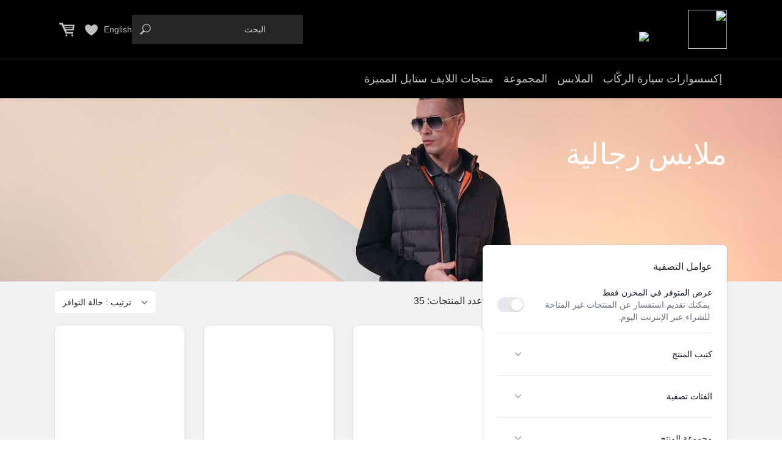

--- FILE ---
content_type: text/html;charset=utf-8
request_url: https://accessories.mercedes-benz-mena.com/dubai/ar/lifestyle-collection/clothing/mens-clothing
body_size: 71591
content:
<!DOCTYPE html>
<html lang="ar" dir="rtl">
<head><meta charset="utf-8">
<title>ملابس رجالية | Official Collection | Mercedes-Benz Dubai</title>
<meta name="viewport" content="width=device-width, initial-scale=1">
<link rel="icon" type="image/x-icon" href="/icons/favicon.ico">
<link rel="canonical" href="https://accessories.mercedes-benz-mena.com/dubai/ar/lifestyle-collection/clothing/mens-clothing">
<link hreflang="en-ae" rel="alternate" href="https://accessories.mercedes-benz-mena.com/dubai/lifestyle-collection/clothing/mens-clothing">
<link hreflang="ar-ae" rel="alternate" href="https://accessories.mercedes-benz-mena.com/dubai/ar/lifestyle-collection/clothing/mens-clothing">
<meta name="description" content="Explore Mercedes-Benz original products from our ملابس رجالية category. Official Collection available to buy online today from Mercedes-Benz Dubai">
<meta name="robots" content="index, follow"><link rel="modulepreload" as="script" crossorigin href="/_omni/entry.cba52e8e.js"><link rel="preload" as="style" href="/_omni/entry.2d0d0657.css"><link rel="modulepreload" as="script" crossorigin href="/_omni/swiper-vue.e18a47d3.js"><link rel="preload" as="style" href="/_omni/swiper-vue.78ee92f5.css"><link rel="modulepreload" as="script" crossorigin href="/_omni/default.45a204d1.js"><link rel="modulepreload" as="script" crossorigin href="/_omni/components.247d755f.js"><link rel="modulepreload" as="script" crossorigin href="/_omni/nuxt-img.1e98093e.js"><link rel="modulepreload" as="script" crossorigin href="/_omni/nuxt-link.e7c3f26c.js"><link rel="modulepreload" as="script" crossorigin href="/_omni/composables.7164a7fc.js"><link rel="modulepreload" as="script" crossorigin href="/_omni/wishlist.94321ebc.js"><link rel="modulepreload" as="script" crossorigin href="/_omni/modals.42764ffb.js"><link rel="modulepreload" as="script" crossorigin href="/_omni/fetch.c7777e0e.js"><link rel="modulepreload" as="script" crossorigin href="/_omni/_plugin-vue_export-helper.c27b6911.js"><link rel="modulepreload" as="script" crossorigin href="/_omni/cart.98a10953.js"><link rel="modulepreload" as="script" crossorigin href="/_omni/GarageSlideout.9b44506b.js"><link rel="preload" as="style" href="/_omni/GarageSlideout.a8a7f0dc.css"><link rel="modulepreload" as="script" crossorigin href="/_omni/vehicle.d2cbffeb.js"><link rel="modulepreload" as="script" crossorigin href="/_omni/index.345189f9.js"><link rel="modulepreload" as="script" crossorigin href="/_omni/transition.d44377fd.js"><link rel="modulepreload" as="script" crossorigin href="/_omni/dom.d5ce5085.js"><link rel="modulepreload" as="script" crossorigin href="/_omni/description.20017d14.js"><link rel="modulepreload" as="script" crossorigin href="/_omni/open-closed.c747b83f.js"><link rel="modulepreload" as="script" crossorigin href="/_omni/XMarkIcon.0135d1da.js"><link rel="modulepreload" as="script" crossorigin href="/_omni/MobileMenu.fe79afbd.js"><link rel="preload" as="style" href="/_omni/MobileMenu.2f56c1b1.css"><link rel="modulepreload" as="script" crossorigin href="/_omni/MyVehicles.c5349baa.js"><link rel="preload" as="style" href="/_omni/MyVehicles.96273e90.css"><link rel="modulepreload" as="script" crossorigin href="/_omni/menu.9d831e41.js"><link rel="modulepreload" as="script" crossorigin href="/_omni/use-tree-walker.e5583ecc.js"><link rel="modulepreload" as="script" crossorigin href="/_omni/use-resolve-button-type.4b048969.js"><link rel="modulepreload" as="script" crossorigin href="/_omni/FindVin.c8f5fd1b.js"><link rel="modulepreload" as="script" crossorigin href="/_omni/cookie-consent-bar.vue.4dd20d88.js"><link rel="modulepreload" as="script" crossorigin href="/_omni/client-only.9ec0c4d8.js"><link rel="modulepreload" as="script" crossorigin href="/_omni/index.c38ea8be.js"><link rel="modulepreload" as="script" crossorigin href="/_omni/style2.589c4efa.js"><link rel="modulepreload" as="script" crossorigin href="/_omni/MbSelectVehicle.22e328c1.js"><link rel="preload" as="style" href="/_omni/MbSelectVehicle.1f5d75db.css"><link rel="modulepreload" as="script" crossorigin href="/_omni/MbProductCard.7732c256.js"><link rel="preload" as="style" href="/_omni/MbProductCard.659adb17.css"><link rel="modulepreload" as="script" crossorigin href="/_omni/Brands.692b288e.js"><link rel="preload" as="style" href="/_omni/Brands.b4872cd8.css"><link rel="modulepreload" as="script" crossorigin href="/_omni/ChevronDownIcon.e7e61df1.js"><link rel="modulepreload" as="script" crossorigin href="/_omni/switch.363f8fa8.js"><link rel="modulepreload" as="script" crossorigin href="/_omni/label.975f0b87.js"><link rel="modulepreload" as="script" crossorigin href="/_omni/disclosure.2a6dc0ba.js"><link rel="modulepreload" as="script" crossorigin href="/_omni/MbContactUs.c11d8b59.js"><link rel="modulepreload" as="script" crossorigin href="/_omni/AddToCartSuccess.1b7cb157.js"><link rel="modulepreload" as="script" crossorigin href="/_omni/LocationSlideout.b8619925.js"><link rel="modulepreload" as="script" crossorigin href="/_omni/MbRequestProduct.c34cb972.js"><link rel="prefetch" as="script" crossorigin href="/_omni/auth.6e31afd5.js"><link rel="prefetch" as="style" href="/_omni/nuxt-icon.4544dae2.css"><link rel="prefetch" as="script" crossorigin href="/_omni/inchcape.17fe81df.js"><link rel="prefetch" as="script" crossorigin href="/_omni/nuxt-icon.vue.e32273dc.js"><link rel="prefetch" as="style" href="/_omni/vehicleError.aa391bbd.css"><link rel="prefetch" as="script" crossorigin href="/_omni/jc.3ac3973e.js"><link rel="prefetch" as="script" crossorigin href="/_omni/vehicleError.a4e7619b.js"><link rel="prefetch" as="script" crossorigin href="/_omni/nolayout.5f3edf96.js"><link rel="prefetch" as="script" crossorigin href="/_omni/oevp.2395f743.js"><link rel="prefetch" as="script" crossorigin href="/_omni/simpleheader.5fb0f7a1.js"><link rel="prefetch" as="style" href="/_omni/faq.849b0ef9.css"><link rel="prefetch" as="style" href="/_omni/Hero.01304294.css"><link rel="prefetch" as="style" href="/_omni/FeaturedCategory.1acce1fc.css"><link rel="prefetch" as="style" href="/_omni/ImageGridSmall.83a1081a.css"><link rel="prefetch" as="style" href="/_omni/HorizontalVehicleActive.0c55a88f.css"><link rel="prefetch" as="style" href="/_omni/HorizontalVF.7df63d45.css"><link rel="prefetch" as="script" crossorigin href="/_omni/error-component.f9b7c022.js"><link rel="prefetch" as="script" crossorigin href="/_omni/faq.c7ab7d88.js"><link rel="prefetch" as="script" crossorigin href="/_omni/Hero.09cebf4b.js"><link rel="prefetch" as="script" crossorigin href="/_omni/FeaturedCategory.e777ef41.js"><link rel="prefetch" as="script" crossorigin href="/_omni/ImageGridSmall.0fa35c40.js"><link rel="prefetch" as="script" crossorigin href="/_omni/HorizontalVehicleActive.9519ed89.js"><link rel="prefetch" as="script" crossorigin href="/_omni/HorizontalVF.fe46d488.js"><link rel="prefetch" as="script" crossorigin href="/_omni/style1.53041e45.js"><link rel="prefetch" as="script" crossorigin href="/_omni/EpcResults.3e9aa829.js"><link rel="prefetch" as="script" crossorigin href="/_omni/PartCard.11a7c601.js"><link rel="prefetch" as="script" crossorigin href="/_omni/NoResultsV1.c9f14587.js"><link rel="prefetch" as="script" crossorigin href="/_omni/style3.2d884182.js"><link rel="stylesheet" href="/_omni/entry.2d0d0657.css"><link rel="stylesheet" href="/_omni/swiper-vue.78ee92f5.css"><link rel="stylesheet" href="/_omni/GarageSlideout.a8a7f0dc.css"><link rel="stylesheet" href="/_omni/MobileMenu.2f56c1b1.css"><link rel="stylesheet" href="/_omni/MyVehicles.96273e90.css"><link rel="stylesheet" href="/_omni/MbSelectVehicle.1f5d75db.css"><link rel="stylesheet" href="/_omni/MbProductCard.659adb17.css"><link rel="stylesheet" href="/_omni/Brands.b4872cd8.css"><style>/*! tailwindcss v3.3.2 | MIT License | https://tailwindcss.com*/*,:after,:before{border:0 solid #e5e7eb;box-sizing:border-box}:after,:before{--tw-content:""}html{-webkit-text-size-adjust:100%;font-feature-settings:normal;font-family:ui-sans-serif,system-ui,-apple-system,BlinkMacSystemFont,Segoe UI,Roboto,Helvetica Neue,Arial,Noto Sans,sans-serif,Apple Color Emoji,Segoe UI Emoji,Segoe UI Symbol,Noto Color Emoji;font-variation-settings:normal;line-height:1.5;-moz-tab-size:4;-o-tab-size:4;tab-size:4}body{line-height:inherit;margin:0}hr{border-top-width:1px;color:inherit;height:0}abbr:where([title]){-webkit-text-decoration:underline dotted;text-decoration:underline dotted}h1,h2,h3,h4,h5,h6{font-size:inherit;font-weight:inherit}a{color:inherit;text-decoration:inherit}b,strong{font-weight:bolder}code,kbd,pre,samp{font-family:ui-monospace,SFMono-Regular,Menlo,Monaco,Consolas,Liberation Mono,Courier New,monospace;font-size:1em}small{font-size:80%}sub,sup{font-size:75%;line-height:0;position:relative;vertical-align:baseline}sub{bottom:-.25em}sup{top:-.5em}table{border-collapse:collapse;border-color:inherit;text-indent:0}button,input,optgroup,select,textarea{color:inherit;font-family:inherit;font-size:100%;font-weight:inherit;line-height:inherit;margin:0;padding:0}button,select{text-transform:none}[type=button],[type=reset],[type=submit],button{-webkit-appearance:button;background-color:transparent;background-image:none}:-moz-focusring{outline:auto}:-moz-ui-invalid{box-shadow:none}progress{vertical-align:baseline}::-webkit-inner-spin-button,::-webkit-outer-spin-button{height:auto}[type=search]{-webkit-appearance:textfield;outline-offset:-2px}::-webkit-search-decoration{-webkit-appearance:none}::-webkit-file-upload-button{-webkit-appearance:button;font:inherit}summary{display:list-item}blockquote,dd,dl,figure,h1,h2,h3,h4,h5,h6,hr,p,pre{margin:0}fieldset{margin:0}fieldset,legend{padding:0}menu,ol,ul{list-style:none;margin:0;padding:0}textarea{resize:vertical}input::-moz-placeholder,textarea::-moz-placeholder{color:#9ca3af;opacity:1}input::placeholder,textarea::placeholder{color:#9ca3af;opacity:1}[role=button],button{cursor:pointer}:disabled{cursor:default}audio,canvas,embed,iframe,img,object,svg,video{display:block;vertical-align:middle}img,video{height:auto;max-width:100%}[hidden]{display:none}[multiple],[type=date],[type=datetime-local],[type=email],[type=month],[type=number],[type=password],[type=search],[type=tel],[type=text],[type=time],[type=url],[type=week],select,textarea{--tw-shadow:0 0 #0000;-webkit-appearance:none;-moz-appearance:none;appearance:none;background-color:#fff;border-color:#6b7280;border-radius:0;border-width:1px;font-size:1rem;line-height:1.5rem;padding:.5rem .75rem}[multiple]:focus,[type=date]:focus,[type=datetime-local]:focus,[type=email]:focus,[type=month]:focus,[type=number]:focus,[type=password]:focus,[type=search]:focus,[type=tel]:focus,[type=text]:focus,[type=time]:focus,[type=url]:focus,[type=week]:focus,select:focus,textarea:focus{--tw-ring-inset:var(--tw-empty,/*!*/ /*!*/);--tw-ring-offset-width:0px;--tw-ring-offset-color:#fff;--tw-ring-color:#2563eb;--tw-ring-offset-shadow:var(--tw-ring-inset) 0 0 0 var(--tw-ring-offset-width) var(--tw-ring-offset-color);--tw-ring-shadow:var(--tw-ring-inset) 0 0 0 calc(1px + var(--tw-ring-offset-width)) var(--tw-ring-color);border-color:#2563eb;box-shadow:/*!*/ /*!*/ 0 0 0 0 #fff,/*!*/ /*!*/ 0 0 0 1px #2563eb,var(--tw-shadow);box-shadow:var(--tw-ring-offset-shadow),var(--tw-ring-shadow),var(--tw-shadow);outline:2px solid transparent;outline-offset:2px}input::-moz-placeholder,textarea::-moz-placeholder{color:#6b7280;opacity:1}input::placeholder,textarea::placeholder{color:#6b7280;opacity:1}::-webkit-datetime-edit-fields-wrapper{padding:0}::-webkit-date-and-time-value{min-height:1.5em}::-webkit-datetime-edit,::-webkit-datetime-edit-day-field,::-webkit-datetime-edit-hour-field,::-webkit-datetime-edit-meridiem-field,::-webkit-datetime-edit-millisecond-field,::-webkit-datetime-edit-minute-field,::-webkit-datetime-edit-month-field,::-webkit-datetime-edit-second-field,::-webkit-datetime-edit-year-field{padding-bottom:0;padding-top:0}select{background-image:url("data:image/svg+xml;charset=utf-8,%3Csvg xmlns='http://www.w3.org/2000/svg' fill='none' viewBox='0 0 20 20'%3E%3Cpath stroke='%236b7280' stroke-linecap='round' stroke-linejoin='round' stroke-width='1.5' d='m6 8 4 4 4-4'/%3E%3C/svg%3E");background-position:right .5rem center;background-repeat:no-repeat;background-size:1.5em 1.5em;padding-right:2.5rem;-webkit-print-color-adjust:exact;print-color-adjust:exact}[multiple]{background-image:none;background-position:0 0;background-repeat:unset;background-size:initial;padding-right:.75rem;-webkit-print-color-adjust:unset;print-color-adjust:unset}[type=checkbox],[type=radio]{--tw-shadow:0 0 #0000;-webkit-appearance:none;-moz-appearance:none;appearance:none;background-color:#fff;background-origin:border-box;border-color:#6b7280;border-width:1px;color:#2563eb;display:inline-block;flex-shrink:0;height:1rem;padding:0;-webkit-print-color-adjust:exact;print-color-adjust:exact;-webkit-user-select:none;-moz-user-select:none;user-select:none;vertical-align:middle;width:1rem}[type=checkbox]{border-radius:0}[type=radio]{border-radius:100%}[type=checkbox]:focus,[type=radio]:focus{--tw-ring-inset:var(--tw-empty,/*!*/ /*!*/);--tw-ring-offset-width:2px;--tw-ring-offset-color:#fff;--tw-ring-color:#2563eb;--tw-ring-offset-shadow:var(--tw-ring-inset) 0 0 0 var(--tw-ring-offset-width) var(--tw-ring-offset-color);--tw-ring-shadow:var(--tw-ring-inset) 0 0 0 calc(2px + var(--tw-ring-offset-width)) var(--tw-ring-color);box-shadow:/*!*/ /*!*/ 0 0 0 2px #fff,/*!*/ /*!*/ 0 0 0 4px #2563eb,var(--tw-shadow);box-shadow:var(--tw-ring-offset-shadow),var(--tw-ring-shadow),var(--tw-shadow);outline:2px solid transparent;outline-offset:2px}[type=checkbox]:checked,[type=radio]:checked{background-color:currentColor;background-position:50%;background-repeat:no-repeat;background-size:100% 100%;border-color:transparent}[type=checkbox]:checked{background-image:url("data:image/svg+xml;charset=utf-8,%3Csvg xmlns='http://www.w3.org/2000/svg' fill='%23fff' viewBox='0 0 16 16'%3E%3Cpath d='M12.207 4.793a1 1 0 0 1 0 1.414l-5 5a1 1 0 0 1-1.414 0l-2-2a1 1 0 0 1 1.414-1.414L6.5 9.086l4.293-4.293a1 1 0 0 1 1.414 0z'/%3E%3C/svg%3E")}[type=radio]:checked{background-image:url("data:image/svg+xml;charset=utf-8,%3Csvg xmlns='http://www.w3.org/2000/svg' fill='%23fff' viewBox='0 0 16 16'%3E%3Ccircle cx='8' cy='8' r='3'/%3E%3C/svg%3E")}[type=checkbox]:checked:focus,[type=checkbox]:checked:hover,[type=radio]:checked:focus,[type=radio]:checked:hover{background-color:currentColor;border-color:transparent}[type=checkbox]:indeterminate{background-color:currentColor;background-image:url("data:image/svg+xml;charset=utf-8,%3Csvg xmlns='http://www.w3.org/2000/svg' fill='none' viewBox='0 0 16 16'%3E%3Cpath stroke='%23fff' stroke-linecap='round' stroke-linejoin='round' stroke-width='2' d='M4 8h8'/%3E%3C/svg%3E");background-position:50%;background-repeat:no-repeat;background-size:100% 100%;border-color:transparent}[type=checkbox]:indeterminate:focus,[type=checkbox]:indeterminate:hover{background-color:currentColor;border-color:transparent}[type=file]{background:unset;border-color:inherit;border-radius:0;border-width:0;font-size:unset;line-height:inherit;padding:0}[type=file]:focus{outline:1px solid ButtonText;outline:1px auto -webkit-focus-ring-color}*,:after,:before{--tw-border-spacing-x:0;--tw-border-spacing-y:0;--tw-translate-x:0;--tw-translate-y:0;--tw-rotate:0;--tw-skew-x:0;--tw-skew-y:0;--tw-scale-x:1;--tw-scale-y:1;--tw-pan-x: ;--tw-pan-y: ;--tw-pinch-zoom: ;--tw-scroll-snap-strictness:proximity;--tw-gradient-from-position: ;--tw-gradient-via-position: ;--tw-gradient-to-position: ;--tw-ordinal: ;--tw-slashed-zero: ;--tw-numeric-figure: ;--tw-numeric-spacing: ;--tw-numeric-fraction: ;--tw-ring-inset: ;--tw-ring-offset-width:0px;--tw-ring-offset-color:#fff;--tw-ring-color:rgba(59,130,246,.5);--tw-ring-offset-shadow:0 0 #0000;--tw-ring-shadow:0 0 #0000;--tw-shadow:0 0 #0000;--tw-shadow-colored:0 0 #0000;--tw-blur: ;--tw-brightness: ;--tw-contrast: ;--tw-grayscale: ;--tw-hue-rotate: ;--tw-invert: ;--tw-saturate: ;--tw-sepia: ;--tw-drop-shadow: ;--tw-backdrop-blur: ;--tw-backdrop-brightness: ;--tw-backdrop-contrast: ;--tw-backdrop-grayscale: ;--tw-backdrop-hue-rotate: ;--tw-backdrop-invert: ;--tw-backdrop-opacity: ;--tw-backdrop-saturate: ;--tw-backdrop-sepia: }::backdrop{--tw-border-spacing-x:0;--tw-border-spacing-y:0;--tw-translate-x:0;--tw-translate-y:0;--tw-rotate:0;--tw-skew-x:0;--tw-skew-y:0;--tw-scale-x:1;--tw-scale-y:1;--tw-pan-x: ;--tw-pan-y: ;--tw-pinch-zoom: ;--tw-scroll-snap-strictness:proximity;--tw-gradient-from-position: ;--tw-gradient-via-position: ;--tw-gradient-to-position: ;--tw-ordinal: ;--tw-slashed-zero: ;--tw-numeric-figure: ;--tw-numeric-spacing: ;--tw-numeric-fraction: ;--tw-ring-inset: ;--tw-ring-offset-width:0px;--tw-ring-offset-color:#fff;--tw-ring-color:rgba(59,130,246,.5);--tw-ring-offset-shadow:0 0 #0000;--tw-ring-shadow:0 0 #0000;--tw-shadow:0 0 #0000;--tw-shadow-colored:0 0 #0000;--tw-blur: ;--tw-brightness: ;--tw-contrast: ;--tw-grayscale: ;--tw-hue-rotate: ;--tw-invert: ;--tw-saturate: ;--tw-sepia: ;--tw-drop-shadow: ;--tw-backdrop-blur: ;--tw-backdrop-brightness: ;--tw-backdrop-contrast: ;--tw-backdrop-grayscale: ;--tw-backdrop-hue-rotate: ;--tw-backdrop-invert: ;--tw-backdrop-opacity: ;--tw-backdrop-saturate: ;--tw-backdrop-sepia: }.container{width:100%}@media (min-width:640px){.container{max-width:640px}}@media (min-width:768px){.container{max-width:768px}}@media (min-width:1024px){.container{max-width:1024px}}@media (min-width:1280px){.container{max-width:1280px}}@media (min-width:1536px){.container{max-width:1536px}}.sr-only{clip:rect(0,0,0,0);border-width:0;height:1px;margin:-1px;overflow:hidden;padding:0;position:absolute;white-space:nowrap;width:1px}.pointer-events-none{pointer-events:none}.pointer-events-auto{pointer-events:auto}.visible{visibility:visible}.invisible{visibility:hidden}.static{position:static}.fixed{position:fixed}.absolute{position:absolute}.relative{position:relative}.sticky{position:sticky}.-inset-px{inset:-1px}.inset-0{inset:0}.inset-x-0{left:0;right:0}.inset-y-0{bottom:0;top:0}.-top-px{top:-1px}.bottom-0{bottom:0}.bottom-4{bottom:1rem}.left-0{left:0}.left-4{left:1rem}.left-6{left:1.5rem}.right-0{right:0}.right-4{right:1rem}.top-0{top:0}.top-3{top:.75rem}.top-3\.5{top:.875rem}.top-4{top:1rem}.top-full{top:100%}.z-10{z-index:10}.z-20{z-index:20}.z-30{z-index:30}.z-40{z-index:40}.z-50{z-index:50}.z-\[1\]{z-index:1}.col-span-2{grid-column:span 2/span 2}.col-start-1{grid-column-start:1}.col-end-12{grid-column-end:12}.row-start-1{grid-row-start:1}.-m-2{margin:-.5rem}.-m-3{margin:-.75rem}.m-1{margin:.25rem}.m-auto{margin:auto}.-mx-2{margin-left:-.5rem;margin-right:-.5rem}.-mx-4{margin-left:-1rem;margin-right:-1rem}.-my-2{margin-bottom:-.5rem;margin-top:-.5rem}.-my-3{margin-bottom:-.75rem;margin-top:-.75rem}.mx-2{margin-left:.5rem;margin-right:.5rem}.mx-3{margin-left:.75rem;margin-right:.75rem}.mx-auto{margin-left:auto;margin-right:auto}.my-4{margin-bottom:1rem;margin-top:1rem}.-ml-4{margin-left:-1rem}.-mr-1{margin-right:-.25rem}.-mr-2{margin-right:-.5rem}.-mt-4{margin-top:-1rem}.mb-1{margin-bottom:.25rem}.mb-10{margin-bottom:2.5rem}.mb-2{margin-bottom:.5rem}.mb-3{margin-bottom:.75rem}.mb-4{margin-bottom:1rem}.mb-5{margin-bottom:1.25rem}.mb-6{margin-bottom:1.5rem}.mb-8{margin-bottom:2rem}.ml-0{margin-left:0}.ml-0\.5{margin-left:.125rem}.ml-1{margin-left:.25rem}.ml-2{margin-left:.5rem}.ml-3{margin-left:.75rem}.ml-4{margin-left:1rem}.ml-6{margin-left:1.5rem}.ml-8{margin-left:2rem}.ml-auto{margin-left:auto}.mr-2{margin-right:.5rem}.mr-3{margin-right:.75rem}.mr-4{margin-right:1rem}.mt-0{margin-top:0}.mt-0\.5{margin-top:.125rem}.mt-1{margin-top:.25rem}.mt-10{margin-top:2.5rem}.mt-12{margin-top:3rem}.mt-16{margin-top:4rem}.mt-2{margin-top:.5rem}.mt-3{margin-top:.75rem}.mt-4{margin-top:1rem}.mt-5{margin-top:1.25rem}.mt-6{margin-top:1.5rem}.mt-8{margin-top:2rem}.block{display:block}.inline-block{display:inline-block}.inline{display:inline}.\!flex{display:flex!important}.flex{display:flex}.inline-flex{display:inline-flex}.table{display:table}.flow-root{display:flow-root}.grid{display:grid}.hidden{display:none}.h-1{height:.25rem}.h-1\.5{height:.375rem}.h-10{height:2.5rem}.h-11{height:2.75rem}.h-12{height:3rem}.h-2{height:.5rem}.h-2\.5{height:.625rem}.h-20{height:5rem}.h-32{height:8rem}.h-4{height:1rem}.h-5{height:1.25rem}.h-52{height:13rem}.h-6{height:1.5rem}.h-7{height:1.75rem}.h-8{height:2rem}.h-\[300px\]{height:300px}.h-\[48px\]{height:48px}.h-full{height:100%}.h-px{height:1px}.max-h-72{max-height:18rem}.min-h-\[15rem\]{min-height:15rem}.min-h-full{min-height:100%}.min-h-screen{min-height:100vh}.w-1{width:.25rem}.w-1\.5{width:.375rem}.w-1\/2{width:50%}.w-10{width:2.5rem}.w-11{width:2.75rem}.w-11\/12{width:91.666667%}.w-12{width:3rem}.w-2{width:.5rem}.w-2\.5{width:.625rem}.w-2\/6{width:33.333333%}.w-20{width:5rem}.w-24{width:6rem}.w-28{width:7rem}.w-32{width:8rem}.w-4{width:1rem}.w-40{width:10rem}.w-48{width:12rem}.w-5{width:1.25rem}.w-6{width:1.5rem}.w-6\/12{width:50%}.w-60{width:15rem}.w-8{width:2rem}.w-8\/12{width:66.666667%}.w-auto{width:auto}.w-full{width:100%}.w-px{width:1px}.w-screen{width:100vw}.min-w-0{min-width:0}.min-w-full{min-width:100%}.max-w-2xl{max-width:42rem}.max-w-3xl{max-width:48rem}.max-w-4xl{max-width:56rem}.max-w-7xl{max-width:80rem}.max-w-full{max-width:100%}.max-w-lg{max-width:32rem}.max-w-md{max-width:28rem}.max-w-sm{max-width:24rem}.max-w-xl{max-width:36rem}.max-w-xs{max-width:20rem}.flex-1{flex:1 1 0%}.flex-auto{flex:1 1 auto}.flex-none{flex:none}.flex-shrink-0,.shrink-0{flex-shrink:0}.flex-grow{flex-grow:1}.origin-top-right{transform-origin:top right}.-translate-x-full{--tw-translate-x:-100%;transform:translate(-100%,var(--tw-translate-y)) rotate(var(--tw-rotate)) skewX(var(--tw-skew-x)) skewY(var(--tw-skew-y)) scaleX(var(--tw-scale-x)) scaleY(var(--tw-scale-y));transform:translate(var(--tw-translate-x),var(--tw-translate-y)) rotate(var(--tw-rotate)) skewX(var(--tw-skew-x)) skewY(var(--tw-skew-y)) scaleX(var(--tw-scale-x)) scaleY(var(--tw-scale-y))}.-translate-y-1{--tw-translate-y:-0.25rem;transform:translate(var(--tw-translate-x),-.25rem) rotate(var(--tw-rotate)) skewX(var(--tw-skew-x)) skewY(var(--tw-skew-y)) scaleX(var(--tw-scale-x)) scaleY(var(--tw-scale-y));transform:translate(var(--tw-translate-x),var(--tw-translate-y)) rotate(var(--tw-rotate)) skewX(var(--tw-skew-x)) skewY(var(--tw-skew-y)) scaleX(var(--tw-scale-x)) scaleY(var(--tw-scale-y))}.translate-x-0{--tw-translate-x:0px;transform:translateY(var(--tw-translate-y)) rotate(var(--tw-rotate)) skewX(var(--tw-skew-x)) skewY(var(--tw-skew-y)) scaleX(var(--tw-scale-x)) scaleY(var(--tw-scale-y));transform:translate(var(--tw-translate-x),var(--tw-translate-y)) rotate(var(--tw-rotate)) skewX(var(--tw-skew-x)) skewY(var(--tw-skew-y)) scaleX(var(--tw-scale-x)) scaleY(var(--tw-scale-y))}.translate-x-5{--tw-translate-x:1.25rem;transform:translate(1.25rem,var(--tw-translate-y)) rotate(var(--tw-rotate)) skewX(var(--tw-skew-x)) skewY(var(--tw-skew-y)) scaleX(var(--tw-scale-x)) scaleY(var(--tw-scale-y));transform:translate(var(--tw-translate-x),var(--tw-translate-y)) rotate(var(--tw-rotate)) skewX(var(--tw-skew-x)) skewY(var(--tw-skew-y)) scaleX(var(--tw-scale-x)) scaleY(var(--tw-scale-y))}.translate-x-full{--tw-translate-x:100%;transform:translate(100%,var(--tw-translate-y)) rotate(var(--tw-rotate)) skewX(var(--tw-skew-x)) skewY(var(--tw-skew-y)) scaleX(var(--tw-scale-x)) scaleY(var(--tw-scale-y));transform:translate(var(--tw-translate-x),var(--tw-translate-y)) rotate(var(--tw-rotate)) skewX(var(--tw-skew-x)) skewY(var(--tw-skew-y)) scaleX(var(--tw-scale-x)) scaleY(var(--tw-scale-y))}.translate-y-0{--tw-translate-y:0px;transform:translate(var(--tw-translate-x)) rotate(var(--tw-rotate)) skewX(var(--tw-skew-x)) skewY(var(--tw-skew-y)) scaleX(var(--tw-scale-x)) scaleY(var(--tw-scale-y));transform:translate(var(--tw-translate-x),var(--tw-translate-y)) rotate(var(--tw-rotate)) skewX(var(--tw-skew-x)) skewY(var(--tw-skew-y)) scaleX(var(--tw-scale-x)) scaleY(var(--tw-scale-y))}.translate-y-4{--tw-translate-y:1rem;transform:translate(var(--tw-translate-x),1rem) rotate(var(--tw-rotate)) skewX(var(--tw-skew-x)) skewY(var(--tw-skew-y)) scaleX(var(--tw-scale-x)) scaleY(var(--tw-scale-y));transform:translate(var(--tw-translate-x),var(--tw-translate-y)) rotate(var(--tw-rotate)) skewX(var(--tw-skew-x)) skewY(var(--tw-skew-y)) scaleX(var(--tw-scale-x)) scaleY(var(--tw-scale-y))}.-rotate-180{--tw-rotate:-180deg;transform:translate(var(--tw-translate-x),var(--tw-translate-y)) rotate(-180deg) skewX(var(--tw-skew-x)) skewY(var(--tw-skew-y)) scaleX(var(--tw-scale-x)) scaleY(var(--tw-scale-y));transform:translate(var(--tw-translate-x),var(--tw-translate-y)) rotate(var(--tw-rotate)) skewX(var(--tw-skew-x)) skewY(var(--tw-skew-y)) scaleX(var(--tw-scale-x)) scaleY(var(--tw-scale-y))}.rotate-0{--tw-rotate:0deg;transform:translate(var(--tw-translate-x),var(--tw-translate-y)) rotate(0deg) skewX(var(--tw-skew-x)) skewY(var(--tw-skew-y)) scaleX(var(--tw-scale-x)) scaleY(var(--tw-scale-y));transform:translate(var(--tw-translate-x),var(--tw-translate-y)) rotate(var(--tw-rotate)) skewX(var(--tw-skew-x)) skewY(var(--tw-skew-y)) scaleX(var(--tw-scale-x)) scaleY(var(--tw-scale-y))}.scale-100{--tw-scale-x:1;--tw-scale-y:1;transform:translate(var(--tw-translate-x),var(--tw-translate-y)) rotate(var(--tw-rotate)) skewX(var(--tw-skew-x)) skewY(var(--tw-skew-y)) scaleX(1) scaleY(1);transform:translate(var(--tw-translate-x),var(--tw-translate-y)) rotate(var(--tw-rotate)) skewX(var(--tw-skew-x)) skewY(var(--tw-skew-y)) scaleX(var(--tw-scale-x)) scaleY(var(--tw-scale-y))}.scale-95{--tw-scale-x:.95;--tw-scale-y:.95;transform:translate(var(--tw-translate-x),var(--tw-translate-y)) rotate(var(--tw-rotate)) skewX(var(--tw-skew-x)) skewY(var(--tw-skew-y)) scaleX(.95) scaleY(.95)}.scale-95,.transform{transform:translate(var(--tw-translate-x),var(--tw-translate-y)) rotate(var(--tw-rotate)) skewX(var(--tw-skew-x)) skewY(var(--tw-skew-y)) scaleX(var(--tw-scale-x)) scaleY(var(--tw-scale-y))}@keyframes spin{to{transform:rotate(1turn)}}.animate-spin{animation:spin 1s linear infinite}.cursor-default{cursor:default}.cursor-not-allowed{cursor:not-allowed}.cursor-pointer{cursor:pointer}.select-none{-webkit-user-select:none;-moz-user-select:none;user-select:none}.scroll-py-2{scroll-padding-bottom:.5rem;scroll-padding-top:.5rem}.list-disc{list-style-type:disc}.auto-rows-min{grid-auto-rows:min-content}.grid-cols-1{grid-template-columns:repeat(1,minmax(0,1fr))}.grid-cols-12{grid-template-columns:repeat(12,minmax(0,1fr))}.grid-cols-2{grid-template-columns:repeat(2,minmax(0,1fr))}.grid-cols-3{grid-template-columns:repeat(3,minmax(0,1fr))}.grid-cols-\[100px_2fr\]{grid-template-columns:100px 2fr}.grid-cols-\[2fr_1fr\]{grid-template-columns:2fr 1fr}.flex-row{flex-direction:row}.flex-col{flex-direction:column}.flex-wrap{flex-wrap:wrap}.flex-nowrap{flex-wrap:nowrap}.place-items-center{place-items:center}.items-start{align-items:flex-start}.items-end{align-items:flex-end}.items-center{align-items:center}.justify-end{justify-content:flex-end}.justify-center{justify-content:center}.justify-between{justify-content:space-between}.gap-1{gap:.25rem}.gap-10{gap:2.5rem}.gap-2{gap:.5rem}.gap-3{gap:.75rem}.gap-3\.5{gap:.875rem}.gap-4{gap:1rem}.gap-5{gap:1.25rem}.gap-7{gap:1.75rem}.gap-8{gap:2rem}.gap-x-12{-moz-column-gap:3rem;column-gap:3rem}.gap-x-4{-moz-column-gap:1rem;column-gap:1rem}.gap-x-6{-moz-column-gap:1.5rem;column-gap:1.5rem}.gap-x-8{-moz-column-gap:2rem;column-gap:2rem}.gap-y-10{row-gap:2.5rem}.gap-y-16{row-gap:4rem}.gap-y-4{row-gap:1rem}.gap-y-6{row-gap:1.5rem}.space-x-10>:not([hidden])~:not([hidden]){--tw-space-x-reverse:0;margin-left:2.5rem;margin-left:calc(2.5rem*(1 - var(--tw-space-x-reverse)));margin-right:0;margin-right:calc(2.5rem*var(--tw-space-x-reverse))}.space-x-4>:not([hidden])~:not([hidden]){--tw-space-x-reverse:0;margin-left:1rem;margin-left:calc(1rem*(1 - var(--tw-space-x-reverse)));margin-right:0;margin-right:calc(1rem*var(--tw-space-x-reverse))}.space-x-5>:not([hidden])~:not([hidden]){--tw-space-x-reverse:0;margin-left:1.25rem;margin-left:calc(1.25rem*(1 - var(--tw-space-x-reverse)));margin-right:0;margin-right:calc(1.25rem*var(--tw-space-x-reverse))}.space-x-6>:not([hidden])~:not([hidden]){--tw-space-x-reverse:0;margin-left:1.5rem;margin-left:calc(1.5rem*(1 - var(--tw-space-x-reverse)));margin-right:0;margin-right:calc(1.5rem*var(--tw-space-x-reverse))}.space-y-1>:not([hidden])~:not([hidden]){--tw-space-y-reverse:0;margin-bottom:0;margin-bottom:calc(.25rem*var(--tw-space-y-reverse));margin-top:.25rem;margin-top:calc(.25rem*(1 - var(--tw-space-y-reverse)))}.space-y-2>:not([hidden])~:not([hidden]){--tw-space-y-reverse:0;margin-bottom:0;margin-bottom:calc(.5rem*var(--tw-space-y-reverse));margin-top:.5rem;margin-top:calc(.5rem*(1 - var(--tw-space-y-reverse)))}.space-y-3>:not([hidden])~:not([hidden]){--tw-space-y-reverse:0;margin-bottom:0;margin-bottom:calc(.75rem*var(--tw-space-y-reverse));margin-top:.75rem;margin-top:calc(.75rem*(1 - var(--tw-space-y-reverse)))}.space-y-4>:not([hidden])~:not([hidden]){--tw-space-y-reverse:0;margin-bottom:0;margin-bottom:calc(1rem*var(--tw-space-y-reverse));margin-top:1rem;margin-top:calc(1rem*(1 - var(--tw-space-y-reverse)))}.space-y-6>:not([hidden])~:not([hidden]){--tw-space-y-reverse:0;margin-bottom:0;margin-bottom:calc(1.5rem*var(--tw-space-y-reverse));margin-top:1.5rem;margin-top:calc(1.5rem*(1 - var(--tw-space-y-reverse)))}.space-y-8>:not([hidden])~:not([hidden]){--tw-space-y-reverse:0;margin-bottom:0;margin-bottom:calc(2rem*var(--tw-space-y-reverse));margin-top:2rem;margin-top:calc(2rem*(1 - var(--tw-space-y-reverse)))}.divide-x>:not([hidden])~:not([hidden]){--tw-divide-x-reverse:0;border-left-width:1px;border-left-width:calc(1px*(1 - var(--tw-divide-x-reverse)));border-right-width:0;border-right-width:calc(1px*var(--tw-divide-x-reverse))}.divide-y>:not([hidden])~:not([hidden]){--tw-divide-y-reverse:0;border-bottom-width:0;border-bottom-width:calc(1px*var(--tw-divide-y-reverse));border-top-width:1px;border-top-width:calc(1px*(1 - var(--tw-divide-y-reverse)))}.divide-y-2>:not([hidden])~:not([hidden]){--tw-divide-y-reverse:0;border-bottom-width:0;border-bottom-width:calc(2px*var(--tw-divide-y-reverse));border-top-width:2px;border-top-width:calc(2px*(1 - var(--tw-divide-y-reverse)))}.divide-gray-100>:not([hidden])~:not([hidden]){--tw-divide-opacity:1;border-color:#f3f4f6;border-color:rgb(243 244 246/var(--tw-divide-opacity))}.divide-gray-200>:not([hidden])~:not([hidden]){--tw-divide-opacity:1;border-color:#e5e7eb;border-color:rgb(229 231 235/var(--tw-divide-opacity))}.divide-gray-300>:not([hidden])~:not([hidden]){--tw-divide-opacity:1;border-color:#d1d5db;border-color:rgb(209 213 219/var(--tw-divide-opacity))}.divide-gray-50>:not([hidden])~:not([hidden]){--tw-divide-opacity:1;border-color:#f9fafb;border-color:rgb(249 250 251/var(--tw-divide-opacity))}.overflow-hidden{overflow:hidden}.overflow-x-auto{overflow-x:auto}.overflow-y-auto{overflow-y:auto}.overflow-y-scroll{overflow-y:scroll}.whitespace-nowrap{white-space:nowrap}.rounded{border-radius:.25rem}.rounded-full{border-radius:9999px}.rounded-lg{border-radius:.5rem}.rounded-md{border-radius:.375rem}.rounded-xl{border-radius:.75rem}.rounded-l{border-bottom-left-radius:.25rem;border-top-left-radius:.25rem}.rounded-r{border-bottom-right-radius:.25rem;border-top-right-radius:.25rem}.border{border-width:1px}.border-0{border-width:0}.border-2,.border-\[2px\]{border-width:2px}.border-\[3px\]{border-width:3px}.border-b{border-bottom-width:1px}.border-l-4{border-left-width:4px}.border-t{border-top-width:1px}.border-none{border-style:none}.border-current{border-color:currentColor}.border-gray-200{--tw-border-opacity:1;border-color:#e5e7eb;border-color:rgb(229 231 235/var(--tw-border-opacity))}.border-gray-300{--tw-border-opacity:1;border-color:#d1d5db;border-color:rgb(209 213 219/var(--tw-border-opacity))}.border-gray-400{--tw-border-opacity:1;border-color:#9ca3af;border-color:rgb(156 163 175/var(--tw-border-opacity))}.border-green-400{--tw-border-opacity:1;border-color:#4ade80;border-color:rgb(74 222 128/var(--tw-border-opacity))}.border-indigo-500{--tw-border-opacity:1;border-color:#6366f1;border-color:rgb(99 102 241/var(--tw-border-opacity))}.border-red-400{--tw-border-opacity:1;border-color:#f87171;border-color:rgb(248 113 113/var(--tw-border-opacity))}.border-red-500{--tw-border-opacity:1;border-color:#ef4444;border-color:rgb(239 68 68/var(--tw-border-opacity))}.border-transparent{border-color:transparent}.border-yellow-400{--tw-border-opacity:1;border-color:#facc15;border-color:rgb(250 204 21/var(--tw-border-opacity))}.border-t-transparent{border-top-color:transparent}.bg-black{--tw-bg-opacity:1;background-color:#000;background-color:rgb(0 0 0/var(--tw-bg-opacity))}.bg-gray-100{--tw-bg-opacity:1;background-color:#f3f4f6;background-color:rgb(243 244 246/var(--tw-bg-opacity))}.bg-gray-200{--tw-bg-opacity:1;background-color:#e5e7eb;background-color:rgb(229 231 235/var(--tw-bg-opacity))}.bg-gray-50{--tw-bg-opacity:1;background-color:#f9fafb;background-color:rgb(249 250 251/var(--tw-bg-opacity))}.bg-gray-500{--tw-bg-opacity:1;background-color:#6b7280;background-color:rgb(107 114 128/var(--tw-bg-opacity))}.bg-gray-600{--tw-bg-opacity:1;background-color:#4b5563;background-color:rgb(75 85 99/var(--tw-bg-opacity))}.bg-green-100{--tw-bg-opacity:1;background-color:#dcfce7;background-color:rgb(220 252 231/var(--tw-bg-opacity))}.bg-green-400{--tw-bg-opacity:1;background-color:#4ade80;background-color:rgb(74 222 128/var(--tw-bg-opacity))}.bg-green-50{--tw-bg-opacity:1;background-color:#f0fdf4;background-color:rgb(240 253 244/var(--tw-bg-opacity))}.bg-indigo-200{--tw-bg-opacity:1;background-color:#c7d2fe;background-color:rgb(199 210 254/var(--tw-bg-opacity))}.bg-indigo-500{--tw-bg-opacity:1;background-color:#6366f1;background-color:rgb(99 102 241/var(--tw-bg-opacity))}.bg-indigo-600{--tw-bg-opacity:1;background-color:#4f46e5;background-color:rgb(79 70 229/var(--tw-bg-opacity))}.bg-red-100{--tw-bg-opacity:1;background-color:#fee2e2;background-color:rgb(254 226 226/var(--tw-bg-opacity))}.bg-red-50{--tw-bg-opacity:1;background-color:#fef2f2;background-color:rgb(254 242 242/var(--tw-bg-opacity))}.bg-red-600{--tw-bg-opacity:1;background-color:#dc2626;background-color:rgb(220 38 38/var(--tw-bg-opacity))}.bg-transparent{background-color:transparent}.bg-white{--tw-bg-opacity:1;background-color:#fff;background-color:rgb(255 255 255/var(--tw-bg-opacity))}.bg-yellow-100{--tw-bg-opacity:1;background-color:#fef9c3;background-color:rgb(254 249 195/var(--tw-bg-opacity))}.bg-yellow-400{--tw-bg-opacity:1;background-color:#facc15;background-color:rgb(250 204 21/var(--tw-bg-opacity))}.bg-yellow-50{--tw-bg-opacity:1;background-color:#fefce8;background-color:rgb(254 252 232/var(--tw-bg-opacity))}.bg-opacity-25{--tw-bg-opacity:0.25}.bg-opacity-75{--tw-bg-opacity:0.75}.bg-none{background-image:none}.object-cover{-o-object-fit:cover;object-fit:cover}.p-2{padding:.5rem}.p-3{padding:.75rem}.p-4{padding:1rem}.p-5{padding:1.25rem}.p-px{padding:1px}.px-0{padding-left:0;padding-right:0}.px-2{padding-left:.5rem;padding-right:.5rem}.px-3{padding-left:.75rem;padding-right:.75rem}.px-3\.5{padding-left:.875rem;padding-right:.875rem}.px-4{padding-left:1rem;padding-right:1rem}.px-5{padding-left:1.25rem;padding-right:1.25rem}.px-6{padding-left:1.5rem;padding-right:1.5rem}.py-0{padding-bottom:0;padding-top:0}.py-0\.5{padding-bottom:.125rem;padding-top:.125rem}.py-1{padding-bottom:.25rem;padding-top:.25rem}.py-10{padding-bottom:2.5rem;padding-top:2.5rem}.py-2{padding-bottom:.5rem;padding-top:.5rem}.py-2\.5{padding-bottom:.625rem;padding-top:.625rem}.py-24{padding-bottom:6rem;padding-top:6rem}.py-3{padding-bottom:.75rem;padding-top:.75rem}.py-3\.5{padding-bottom:.875rem;padding-top:.875rem}.py-4{padding-bottom:1rem;padding-top:1rem}.py-5{padding-bottom:1.25rem;padding-top:1.25rem}.py-6{padding-bottom:1.5rem;padding-top:1.5rem}.py-8{padding-bottom:2rem;padding-top:2rem}.pb-10{padding-bottom:2.5rem}.pb-12{padding-bottom:3rem}.pb-16{padding-bottom:4rem}.pb-2{padding-bottom:.5rem}.pb-20{padding-bottom:5rem}.pb-24{padding-bottom:6rem}.pb-3{padding-bottom:.75rem}.pb-4{padding-bottom:1rem}.pb-5{padding-bottom:1.25rem}.pb-6{padding-bottom:1.5rem}.pb-8{padding-bottom:2rem}.pl-1{padding-left:.25rem}.pl-10{padding-left:2.5rem}.pl-11{padding-left:2.75rem}.pl-2{padding-left:.5rem}.pl-3{padding-left:.75rem}.pl-4{padding-left:1rem}.pl-6{padding-left:1.5rem}.pr-1{padding-right:.25rem}.pr-10{padding-right:2.5rem}.pr-3{padding-right:.75rem}.pr-4{padding-right:1rem}.pt-1{padding-top:.25rem}.pt-10{padding-top:2.5rem}.pt-12{padding-top:3rem}.pt-14{padding-top:3.5rem}.pt-2{padding-top:.5rem}.pt-20{padding-top:5rem}.pt-3{padding-top:.75rem}.pt-4{padding-top:1rem}.pt-5{padding-top:1.25rem}.pt-6{padding-top:1.5rem}.pt-8{padding-top:2rem}.text-left{text-align:left}.text-center{text-align:center}.text-right{text-align:right}.align-middle{vertical-align:middle}.text-2xl{font-size:1.5rem;line-height:2rem}.text-3xl{font-size:1.875rem;line-height:2.25rem}.text-4xl{font-size:2.25rem;line-height:2.5rem}.text-base{font-size:1rem;line-height:1.5rem}.text-lg{font-size:1.125rem;line-height:1.75rem}.text-sm{font-size:.875rem;line-height:1.25rem}.text-xl{font-size:1.25rem;line-height:1.75rem}.text-xs{font-size:.75rem;line-height:1rem}.font-bold{font-weight:700}.font-medium{font-weight:500}.font-semibold{font-weight:600}.font-thin{font-weight:100}.uppercase{text-transform:uppercase}.lowercase{text-transform:lowercase}.not-italic{font-style:normal}.leading-6{line-height:1.5rem}.leading-7{line-height:1.75rem}.tracking-tight{letter-spacing:-.025em}.text-black{--tw-text-opacity:1;color:#000;color:rgb(0 0 0/var(--tw-text-opacity))}.text-blue-600{--tw-text-opacity:1;color:#2563eb;color:rgb(37 99 235/var(--tw-text-opacity))}.text-gray-400{--tw-text-opacity:1;color:#9ca3af;color:rgb(156 163 175/var(--tw-text-opacity))}.text-gray-500{--tw-text-opacity:1;color:#6b7280;color:rgb(107 114 128/var(--tw-text-opacity))}.text-gray-600{--tw-text-opacity:1;color:#4b5563;color:rgb(75 85 99/var(--tw-text-opacity))}.text-gray-700{--tw-text-opacity:1;color:#374151;color:rgb(55 65 81/var(--tw-text-opacity))}.text-gray-800{--tw-text-opacity:1;color:#1f2937;color:rgb(31 41 55/var(--tw-text-opacity))}.text-gray-900{--tw-text-opacity:1;color:#111827;color:rgb(17 24 39/var(--tw-text-opacity))}.text-green-400{--tw-text-opacity:1;color:#4ade80;color:rgb(74 222 128/var(--tw-text-opacity))}.text-green-800{--tw-text-opacity:1;color:#166534;color:rgb(22 101 52/var(--tw-text-opacity))}.text-indigo-600{--tw-text-opacity:1;color:#4f46e5;color:rgb(79 70 229/var(--tw-text-opacity))}.text-red-400{--tw-text-opacity:1;color:#f87171;color:rgb(248 113 113/var(--tw-text-opacity))}.text-red-500{--tw-text-opacity:1;color:#ef4444;color:rgb(239 68 68/var(--tw-text-opacity))}.text-red-600{--tw-text-opacity:1;color:#dc2626;color:rgb(220 38 38/var(--tw-text-opacity))}.text-red-800{--tw-text-opacity:1;color:#991b1b;color:rgb(153 27 27/var(--tw-text-opacity))}.text-white{--tw-text-opacity:1;color:#fff;color:rgb(255 255 255/var(--tw-text-opacity))}.text-yellow-400{--tw-text-opacity:1;color:#facc15;color:rgb(250 204 21/var(--tw-text-opacity))}.text-yellow-700{--tw-text-opacity:1;color:#a16207;color:rgb(161 98 7/var(--tw-text-opacity))}.underline{text-decoration-line:underline}.placeholder-gray-400::-moz-placeholder{--tw-placeholder-opacity:1;color:#9ca3af;color:rgb(156 163 175/var(--tw-placeholder-opacity))}.placeholder-gray-400::placeholder{--tw-placeholder-opacity:1;color:#9ca3af;color:rgb(156 163 175/var(--tw-placeholder-opacity))}.opacity-0{opacity:0}.opacity-100{opacity:1}.opacity-25{opacity:.25}.shadow{--tw-shadow:0 1px 3px 0 rgba(0,0,0,.1),0 1px 2px -1px rgba(0,0,0,.1);--tw-shadow-colored:0 1px 3px 0 var(--tw-shadow-color),0 1px 2px -1px var(--tw-shadow-color);box-shadow:0 0 #0000,0 0 #0000,0 1px 3px 0 rgba(0,0,0,.1),0 1px 2px -1px rgba(0,0,0,.1);box-shadow:var(--tw-ring-offset-shadow,0 0 #0000),var(--tw-ring-shadow,0 0 #0000),var(--tw-shadow)}.shadow-2xl{--tw-shadow:0 25px 50px -12px rgba(0,0,0,.25);--tw-shadow-colored:0 25px 50px -12px var(--tw-shadow-color);box-shadow:0 0 #0000,0 0 #0000,0 25px 50px -12px rgba(0,0,0,.25);box-shadow:var(--tw-ring-offset-shadow,0 0 #0000),var(--tw-ring-shadow,0 0 #0000),var(--tw-shadow)}.shadow-lg{--tw-shadow:0 10px 15px -3px rgba(0,0,0,.1),0 4px 6px -4px rgba(0,0,0,.1);--tw-shadow-colored:0 10px 15px -3px var(--tw-shadow-color),0 4px 6px -4px var(--tw-shadow-color);box-shadow:0 0 #0000,0 0 #0000,0 10px 15px -3px rgba(0,0,0,.1),0 4px 6px -4px rgba(0,0,0,.1);box-shadow:var(--tw-ring-offset-shadow,0 0 #0000),var(--tw-ring-shadow,0 0 #0000),var(--tw-shadow)}.shadow-sm{--tw-shadow:0 1px 2px 0 rgba(0,0,0,.05);--tw-shadow-colored:0 1px 2px 0 var(--tw-shadow-color);box-shadow:0 0 #0000,0 0 #0000,0 1px 2px 0 rgba(0,0,0,.05);box-shadow:var(--tw-ring-offset-shadow,0 0 #0000),var(--tw-ring-shadow,0 0 #0000),var(--tw-shadow)}.shadow-xl{--tw-shadow:0 20px 25px -5px rgba(0,0,0,.1),0 8px 10px -6px rgba(0,0,0,.1);--tw-shadow-colored:0 20px 25px -5px var(--tw-shadow-color),0 8px 10px -6px var(--tw-shadow-color);box-shadow:0 0 #0000,0 0 #0000,0 20px 25px -5px rgba(0,0,0,.1),0 8px 10px -6px rgba(0,0,0,.1);box-shadow:var(--tw-ring-offset-shadow,0 0 #0000),var(--tw-ring-shadow,0 0 #0000),var(--tw-shadow)}.outline-none{outline:2px solid transparent;outline-offset:2px}.outline-0{outline-width:0}.ring-0{--tw-ring-offset-shadow:var(--tw-ring-inset) 0 0 0 var(--tw-ring-offset-width) var(--tw-ring-offset-color);--tw-ring-shadow:var(--tw-ring-inset) 0 0 0 calc(var(--tw-ring-offset-width)) var(--tw-ring-color);box-shadow:var(--tw-ring-inset) 0 0 0 var(--tw-ring-offset-width) var(--tw-ring-offset-color),var(--tw-ring-inset) 0 0 0 calc(var(--tw-ring-offset-width)) var(--tw-ring-color),0 0 #0000;box-shadow:var(--tw-ring-offset-shadow),var(--tw-ring-shadow),var(--tw-shadow,0 0 #0000)}.ring-1{--tw-ring-offset-shadow:var(--tw-ring-inset) 0 0 0 var(--tw-ring-offset-width) var(--tw-ring-offset-color);--tw-ring-shadow:var(--tw-ring-inset) 0 0 0 calc(1px + var(--tw-ring-offset-width)) var(--tw-ring-color);box-shadow:var(--tw-ring-inset) 0 0 0 var(--tw-ring-offset-width) var(--tw-ring-offset-color),var(--tw-ring-inset) 0 0 0 calc(1px + var(--tw-ring-offset-width)) var(--tw-ring-color),0 0 #0000;box-shadow:var(--tw-ring-offset-shadow),var(--tw-ring-shadow),var(--tw-shadow,0 0 #0000)}.ring-2{--tw-ring-offset-shadow:var(--tw-ring-inset) 0 0 0 var(--tw-ring-offset-width) var(--tw-ring-offset-color);--tw-ring-shadow:var(--tw-ring-inset) 0 0 0 calc(2px + var(--tw-ring-offset-width)) var(--tw-ring-color);box-shadow:var(--tw-ring-inset) 0 0 0 var(--tw-ring-offset-width) var(--tw-ring-offset-color),var(--tw-ring-inset) 0 0 0 calc(2px + var(--tw-ring-offset-width)) var(--tw-ring-color),0 0 #0000;box-shadow:var(--tw-ring-offset-shadow),var(--tw-ring-shadow),var(--tw-shadow,0 0 #0000)}.ring-black{--tw-ring-opacity:1;--tw-ring-color:rgb(0 0 0/var(--tw-ring-opacity))}.ring-gray-300{--tw-ring-opacity:1;--tw-ring-color:rgb(209 213 219/var(--tw-ring-opacity))}.ring-indigo-500{--tw-ring-opacity:1;--tw-ring-color:rgb(99 102 241/var(--tw-ring-opacity))}.ring-opacity-5{--tw-ring-opacity:0.05}.ring-offset-0{--tw-ring-offset-width:0px}.blur{--tw-blur:blur(8px);filter:blur(8px) var(--tw-brightness) var(--tw-contrast) var(--tw-grayscale) var(--tw-hue-rotate) var(--tw-invert) var(--tw-saturate) var(--tw-sepia) var(--tw-drop-shadow)}.blur,.filter{filter:var(--tw-blur) var(--tw-brightness) var(--tw-contrast) var(--tw-grayscale) var(--tw-hue-rotate) var(--tw-invert) var(--tw-saturate) var(--tw-sepia) var(--tw-drop-shadow)}.backdrop-filter{-webkit-backdrop-filter:var(--tw-backdrop-blur) var(--tw-backdrop-brightness) var(--tw-backdrop-contrast) var(--tw-backdrop-grayscale) var(--tw-backdrop-hue-rotate) var(--tw-backdrop-invert) var(--tw-backdrop-opacity) var(--tw-backdrop-saturate) var(--tw-backdrop-sepia);backdrop-filter:var(--tw-backdrop-blur) var(--tw-backdrop-brightness) var(--tw-backdrop-contrast) var(--tw-backdrop-grayscale) var(--tw-backdrop-hue-rotate) var(--tw-backdrop-invert) var(--tw-backdrop-opacity) var(--tw-backdrop-saturate) var(--tw-backdrop-sepia)}.transition{transition-duration:.15s;transition-property:color,background-color,border-color,text-decoration-color,fill,stroke,opacity,box-shadow,transform,filter,-webkit-backdrop-filter;transition-property:color,background-color,border-color,text-decoration-color,fill,stroke,opacity,box-shadow,transform,filter,backdrop-filter;transition-property:color,background-color,border-color,text-decoration-color,fill,stroke,opacity,box-shadow,transform,filter,backdrop-filter,-webkit-backdrop-filter;transition-timing-function:cubic-bezier(.4,0,.2,1)}.transition-all{transition-duration:.15s;transition-property:all;transition-timing-function:cubic-bezier(.4,0,.2,1)}.transition-colors{transition-duration:.15s;transition-property:color,background-color,border-color,text-decoration-color,fill,stroke;transition-timing-function:cubic-bezier(.4,0,.2,1)}.transition-opacity{transition-duration:.15s;transition-property:opacity;transition-timing-function:cubic-bezier(.4,0,.2,1)}.duration-100{transition-duration:.1s}.duration-150{transition-duration:.15s}.duration-200{transition-duration:.2s}.duration-300{transition-duration:.3s}.duration-500{transition-duration:.5s}.duration-75{transition-duration:75ms}.ease-in{transition-timing-function:cubic-bezier(.4,0,1,1)}.ease-in-out{transition-timing-function:cubic-bezier(.4,0,.2,1)}.ease-linear{transition-timing-function:linear}.ease-out{transition-timing-function:cubic-bezier(0,0,.2,1)}[dir=rtl] .header__top .logo-holder .star img{margin-right:64px}body{-webkit-font-smoothing:antialiased;--cookie-control-barTextColor:#262626;--cookie-control-modalBackground:#fff;--cookie-control-barBackground:#fff;--cookie-control-modalOverlay:#000;--cookie-control-modalOverlayOpacity:0.8;--cookie-control-checkboxActiveBackground:#0078db;--cookie-control-checkboxActiveCircleBackground:#fff;--cookie-control-checkboxDisabledBackground:#e5e7eb;--cookie-control-checkboxDisabledCircleBackground:#fff;--cookie-control-checkboxInactiveBackground:#e5e7eb;--cookie-control-checkboxInactiveCircleBackground:#fff;color:#262626;font-family:mb-body,Arial,Verdana,Helvetica,sans-serif;font-size:16px}.infoContent p{-webkit-margin-start:0;-webkit-margin-end:0;display:block;margin-inline-end:0;margin-inline-start:0}.infoContent h1{font-family:mb-title,serif;font-size:48px;font-weight:inherit;letter-spacing:inherit}@media (min-width:1px) and (max-width:calc(699px - 1px)){.infoContent h1{font-size:38px}}.font-primary{font-family:mb-title,serif;font-weight:400;letter-spacing:inherit}.font-secondary{font-family:mb-body,Arial,Verdana,Helvetica,sans-serif}.font-bold{color:#000;font-weight:700}.font-secondary-color{color:#767676}.small-heading{font-size:20px}@media (min-width:1px) and (max-width:calc(1024px - 1px)){.small-heading{font-size:18px}}.font-h1{font-size:48px}@media (min-width:1px) and (max-width:calc(699px - 1px)){.font-h1{font-size:38px}}.font-h2{font-size:32px}.font-h4{font-size:24px}.font-h5{font-size:16px}.font-h6{font-size:14px}.font-link{color:#0078db;cursor:pointer}.bg-success{background-color:#008a00;background:#008a00}.text-4xl{font-family:mb-title,serif;font-weight:400;letter-spacing:inherit}.message-container{background:#f4f4f4;border:1px solid #e5e5e5;border-radius:4px;padding:16px}.icon-holder{background-color:#fff;border:1px dashed #bfbfbf;border-radius:50%;color:#333}.icon-holder,.icon-holder--fits{height:36px;min-height:36px;min-width:36px;width:36px}.icon-holder--fits{background-color:#008a00;border:1px solid #008a00;border-radius:50%;color:#fff}.icon-holder--fits svg{fill:#fff;width:12px}.icon-holder--nofit{background-color:#e1292b;border:1px solid #e1292b;border-radius:50%}.icon-holder--amber,.icon-holder--nofit{color:#fff;height:36px;min-height:36px;min-width:36px;width:36px}.icon-holder--amber{background-color:#0078d6;border:1px solid #0078d6;border-radius:50%}.icon-holder--nofit svg{fill:#fff;width:12px}.font-c-primary{color:#0078d6!important}.c-primary{background:#0078d6!important}.c-secondary{background:#0078db!important}.border-secondary{border-color:#0078db}.bg-gray-50{background:#f0f1f2}.main-bg{background:#f4f4f4}.bg-secondary{background-color:#002239}.bg-btn-primary{background:#7eb909!important}.main-container{margin-left:auto;margin-right:auto;max-width:1680px;width:86%}@media (min-width:1px) and (max-width:calc(1024px - 1px)){.main-container{margin-left:auto;margin-right:auto;max-width:1680px;width:94%}}.mb-container{margin-left:auto;margin-right:auto;max-width:1680px;width:86%}@media (min-width:1px) and (max-width:calc(1024px - 1px)){.mb-container{margin-left:auto;margin-right:auto;max-width:1680px;width:94%}}.primary-btn{background-color:#0078d6;border:1px solid #0078d6;border-radius:30px;color:#fff;cursor:pointer;display:inline-block;font-size:16px;font-style:normal;font-weight:700;line-height:44px;opacity:1;outline:0;overflow:hidden;padding:0 40px;position:relative;text-align:center;text-decoration:none;transition:all .6s ease,background-color .6s ease-in-out,color .3s ease-in-out;vertical-align:middle}.primary-btn:disabled{opacity:.7}.primary-btn:hover{background:#014880;background-color:#014880;border-color:#014880;color:#fff}.secondary-btn{background-color:#fff;border:1px solid #bbb;border-radius:30px;color:#333;cursor:pointer;display:inline-block;font-size:16px;font-style:normal;font-weight:700;line-height:44px;outline:0;overflow:hidden;padding:0 40px;position:relative;text-align:center;text-decoration:none;transition:all .6s ease,background-color .6s ease-in-out,color .3s ease-in-out;vertical-align:middle}.secondary-btn:hover{background:#ebebeb;background-color:#ebebeb;border-color:#bbb;color:#333}.secondary-btn--dark{background-color:transparent;border:1px solid #696969;border-radius:30px;color:#fff;cursor:pointer;display:inline-block;font-size:16px;font-style:normal;font-weight:700;line-height:44px;margin:0;outline:0;overflow:hidden;padding:0 40px;position:relative;text-align:center;text-decoration:none;transition:all .6s ease,background-color .6s ease-in-out,color .3s ease-in-out;vertical-align:middle}.secondary-btn--dark:hover{background:#424242;background-color:#424242;border-color:#696969;color:#fff}.input-area{background-color:#f4f4f4;border:1px solid #e5e5e5;border-radius:4px;color:#333;padding:0 16px}.input-area:focus{border:1px solid #bbb;box-shadow:none}.mb-input{border:1px solid #e5e5e5;border-radius:4px}.mb-input,.mb-input--dark{background-color:#f4f4f4;color:#333;height:54px;padding:0 16px}.mb-input--dark{border:1px solid #bbb;border-radius:4px}.mb-input:hover{background-color:#fff}.mb-input:focus{border:1px solid #bbb;box-shadow:none}.mb-input--dark:hover{background-color:#fff}.mb-input--dark:focus{border:1px solid #bbb;box-shadow:none}.checkbox{background:#f8f8f8;border:1px solid #9f9f9f;border-radius:4px;cursor:pointer;height:24px;overflow:hidden;padding:5px;width:24px}.checkbox:hover{background-color:#e8e8e8;border:1px solid #9f9f9f;box-shadow:none}.checkbox[type=checkbox]:checked{border:1px solid #0078d6;color:#0078d6;outline:none}.checkbox[type=checkbox]:focus{box-shadow:none;outline:none;outline-offset:0}.checkbox[type=checkbox]:checked:hover{border:1px solid #014880;color:#014880}.checkbox-label{color:#333;cursor:pointer;font-size:14px;text-transform:capitalize}.checkbox-label--count{color:#767676;font-size:12px}.filter-holder{-ms-overflow-style:none;max-height:300px;overflow-y:scroll;scrollbar-width:none}.filter-holder::-webkit-scrollbar{display:none}.mb-card{border-radius:.625rem;box-shadow:0 0 2px 0 rgba(0,0,0,.1),0 2px 4px 0 rgba(0,0,0,.1)}.footer-border{border-bottom:1px solid #262626;border-top:1px solid #262626}.swiper-slide-thumb-active{border:1px solid #0078d6;border-radius:4px}.product-img__holder{padding-top:100%;position:relative}.product-img{display:block;height:100%;inset:0;max-height:100%;max-width:100%;-o-object-fit:scale-down;object-fit:scale-down;position:absolute;width:100%}.swiper-slide{height:auto!important}.vel-img,.vel-modal{background:#f4f4f4!important}.vel-img{box-shadow:none!important;mix-blend-mode:darken!important}.vel-img-wrapper{background:#f4f4f4!important;height:auto;width:auto}.vel-icon{fill:#fff!important}.btn__close .vel-icon{fill:#000!important}.btn__close{background:#fff!important;border-radius:50%;padding:20px;right:20px!important;top:54px!important}.btn__next .vel-icon,.btn__prev .vel-icon{fill:#000!important}.vel-toolbar{bottom:40px!important}.qty-selector{border:1px solid #e8e8e8;border-radius:30px;height:46px;min-width:110px;overflow:hidden;width:110px}.qty-selector__input{border:none}.qty-selector__input:disabled{color:#000}.mb-footer__information-bar{padding:48px 0}.information-card{grid-column-gap:20px;display:grid;grid-template-columns:1fr 1fr 1fr 1fr;list-style:none;margin:0;padding:0}@media (min-width:1px) and (max-width:calc(1024px - 1px)){.information-card{grid-column-gap:0;grid-row-gap:20px;grid-template-columns:1fr}}.information-card__item{align-content:space-between;background:#262626;border:1px solid #333;color:#fff;display:flex;font-size:18px;font-weight:700;justify-content:space-between;padding:24px}.information-card__item svg{fill:#fff;height:20px;width:20px}.footer-line{border-top:1px solid #262626}.modal-header{background:#fff;border-bottom:1px solid #e8e8e8;height:66px;position:sticky;top:0}.tag{align-items:center;background:#e8e8e8;border-radius:.8125rem;color:#5c5c5c;display:inline-flex;font-size:12px;font-weight:700;height:1.5rem;max-width:18rem;padding:0 .75rem}[dir=rtl] .svg-arrow{transform:rotate(180deg)}[dir=rtl] .footer-social{justify-content:flex-start}[dir=rtl] .apply-btn{margin-left:0!important;margin-right:16px!important}[dir=rtl] .checkbox-label{padding-right:15px}[dir=rtl] .search-input{padding:16px 16px 16px 60px}[dir=rtl] .search-btn{left:0;right:auto}.lang-selector{color:#bfbfbf;font-size:14px}[dir=rtl] .switch-active{transform:translate(-100%)}[dir=rtl] .switch-not-active{transform:translate(0)}.cookieControl__ModalContent{border-radius:10px}.cookieControl__Bar.cookieControl__Bar--bottom-full{border-radius:8px 8px 0 0;margin:auto;max-width:1680px;width:84%}.cookieControl__BarContainer{flex-direction:column;gap:30px}.cookieControl__Bar p{max-width:100%}.omni_cookieControl{position:relative;z-index:9999999}.cookieControl__Modal-enter-active,.cookieControl__Modal-leave-active{transition:opacity .25s}.cookieControl__Modal-enter,.cookieControl__Modal-leave-to{opacity:0}.cookieControl__Bar--center{left:50%;top:50%;transform:translate(-50%,-50%)}.cookieControl__Bar--bottom-full-enter-active,.cookieControl__Bar--bottom-full-leave-active,.cookieControl__Bar--bottom-left-enter-active,.cookieControl__Bar--bottom-left-leave-active,.cookieControl__Bar--bottom-right-enter-active,.cookieControl__Bar--bottom-right-leave-active,.cookieControl__Bar--center-enter-active,.cookieControl__Bar--center-leave-active,.cookieControl__Bar--top-full-enter-active,.cookieControl__Bar--top-full-leave-active,.cookieControl__Bar--top-left-enter-active,.cookieControl__Bar--top-left-leave-active,.cookieControl__Bar--top-right-enter-active,.cookieControl__Bar--top-right-leave-active{transition:transform .25s}.cookieControl__Bar--top-full-enter,.cookieControl__Bar--top-full-leave-to,.cookieControl__Bar--top-left-enter,.cookieControl__Bar--top-left-leave-to,.cookieControl__Bar--top-right-enter,.cookieControl__Bar--top-right-leave-to{transform:translateY(-100%)}.cookieControl__Bar--bottom-full-enter,.cookieControl__Bar--bottom-full-leave-to,.cookieControl__Bar--bottom-left-enter,.cookieControl__Bar--bottom-left-leave-to,.cookieControl__Bar--bottom-right-enter,.cookieControl__Bar--bottom-right-leave-to{transform:translateY(100%)}.cookieControl__Bar--center-enter,.cookieControl__Bar--center-leave-to{transform:translate(-50%,-50%) scale(.95)}.cookieControl{position:relative;z-index:100000}.cookieControl button{backface-visibility:hidden;border:0;cursor:pointer;font-size:16px;outline:0;padding:12px 20px;transition:background-color .2s,color .2s}.cookieControl__Bar{background-color:var(--cookie-control-barBackground);font-family:inherit;position:fixed}.cookieControl__Bar h2,.cookieControl__Bar p{color:var(--cookie-control-barTextColor);max-width:100%}.cookieControl__Bar h2{font-size:20px;margin:0}.cookieControl__Bar p{font-size:16px;margin:5px 0 0}.cookieControl__BarContainer{align-items:flex-end;display:flex;justify-content:space-between;padding:20px}.cookieControl__Bar--bottom-full,.cookieControl__Bar--top-full{left:0;right:0}.cookieControl__Bar--top-full{top:0}.cookieControl__Bar--bottom-full{bottom:0}.cookieControl__Bar--bottom-left p,.cookieControl__Bar--bottom-right p,.cookieControl__Bar--center p,.cookieControl__Bar--top-left p,.cookieControl__Bar--top-right p{max-width:400px}.cookieControl__Bar--bottom-left .cookieControl__BarContainer,.cookieControl__Bar--bottom-right .cookieControl__BarContainer,.cookieControl__Bar--center .cookieControl__BarContainer,.cookieControl__Bar--top-left .cookieControl__BarContainer,.cookieControl__Bar--top-right .cookieControl__BarContainer{flex-direction:column}.cookieControl__Bar--bottom-left .cookieControl__BarButtons,.cookieControl__Bar--bottom-right .cookieControl__BarButtons,.cookieControl__Bar--center .cookieControl__BarButtons,.cookieControl__Bar--top-left .cookieControl__BarButtons,.cookieControl__Bar--top-right .cookieControl__BarButtons{margin-top:20px}.cookieControl__Bar--top-left,.cookieControl__Bar--top-right{top:20px}.cookieControl__Bar--bottom-left,.cookieControl__Bar--bottom-right{bottom:20px}.cookieControl__Bar--bottom-left,.cookieControl__Bar--top-left{left:20px}.cookieControl__Bar--bottom-right,.cookieControl__Bar--top-right{right:20px}.cookieControl__BarButtons{display:flex;gap:10px}.cookieControl__Modal{bottom:0;font-size:0;left:0;position:fixed;right:0;text-align:center;top:0;z-index:1}.cookieControl__Modal:before{content:"";display:inline-block;min-height:100vh;vertical-align:middle}.cookieControl__Modal:after{background-color:var(--cookie-control-modalOverlay);bottom:0;content:"";left:0;opacity:var(--cookie-control-modalOverlayOpacity);position:absolute;right:0;top:0;z-index:-1}.cookieControl__Modal>div{font-size:medium}.cookieControl__ModalContent{background-color:var(--cookie-control-modalBackground);display:inline-block;max-height:80vh;max-width:550px;overflow-y:scroll;position:relative;text-align:left;vertical-align:middle;width:100%}.cookieControl__ModalContent,.cookieControl__ModalContent :not(button){color:var(--cookie-control-modalTextColor)}.cookieControl__ModalContent h2{font-size:24px;margin:15px 0}.cookieControl__ModalContent h2:first-of-type{margin-top:0}.cookieControl__ModalContent ul{font-size:16px;list-style-type:none;padding:0 20px}.cookieControl__ModalContent ul ul{padding:5px 56px 0}.cookieControl__ModalContent ul ul li+li{margin-top:5px}.cookieControl__ModalContent li{align-items:center}.cookieControl__ModalContent li+li{margin-top:20px}.cookieControl__ModalContent input{display:none}.cookieControl__ModalContent input:checked+button{background-color:var(--cookie-control-checkboxActiveBackground)}.cookieControl__ModalContent input:checked+button:before{background-color:var(--cookie-control-checkboxActiveCircleBackground);transform:translate3d(100%,-50%,0)}.cookieControl__ModalContent input:checked:disabled+button{background-color:var(--cookie-control-checkboxDisabledBackground)}.cookieControl__ModalContent input:checked:disabled+button:before{background-color:var(--cookie-control-checkboxDisabledCircleBackground)}.cookieControl__ModalContent input+button{backface-visibility:hidden;background-color:var(--cookie-control-checkboxInactiveBackground);border-radius:20px;display:block;font-size:0;margin-right:20px;min-height:20px;min-width:36px;position:relative;transition:background-color .2s}.cookieControl__ModalContent input+button:before{background-color:var(--cookie-control-checkboxInactiveCircleBackground);border-radius:50%;content:"";height:15px;left:3px;position:absolute;top:50%;transform:translate3d(0,-50%,0);transition:transform .2s;width:15px}.cookieControl__ModalContentInner{display:flex;flex-direction:column;gap:30px;padding:0}.cookieControl__ModalInputWrapper{align-items:flex-start;display:flex}.cookieControl__ModalCookieName{font-weight:700;text-transform:uppercase}.cookieControl__ModalCookieName span{font-weight:400;text-transform:none}.cookieControl__ModalClose{align-self:flex-end;right:20px;top:20px}.cookieControl__ModalButtons{align-items:stretch;display:flex;gap:20px}.cookieControl__ModalUnsaved{bottom:40px;color:var(--cookie-control-modalUnsavedColor);font-size:14px;left:50%;margin:0;position:absolute;transform:translateX(-50%)}.cookieControl__BlockedIframe{border:2px solid #ddd;padding:20px}.cookieControl__BlockedIframe a,.cookieControl__BlockedIframe p{font-family:inherit}@media screen and (max-width:768px){.cookieControl__Bar{flex-direction:column;left:0;right:0;width:100%!important}.cookieControl__Bar h2,.cookieControl__Bar p{max-width:100%}.cookieControl__Bar--top-full,.cookieControl__Bar--top-left,.cookieControl__Bar--top-right{top:0}.cookieControl__Bar--bottom-full,.cookieControl__Bar--bottom-left,.cookieControl__Bar--bottom-right{bottom:0}.cookieControl__ModalContent{border-radius:10px 10px 0 0;bottom:0;left:0;max-height:85vh;max-width:none;position:absolute;right:0;top:auto}.cookieControl__ModalContentInner{padding:0}.cookieControl__BarButtons{flex-direction:column;justify-content:center;margin-top:20px;width:100%}.cookieControl__BarButtons button{width:100%}.cookieControl__BarButtons button+button{margin:0}.cookieControl__BarContainer,.cookieControl__ModalButtons{flex-direction:column;gap:10px}.cookieControl__ModalButtons button{width:100%}}.cookieControl__ControlButton{backface-visibility:hidden;background:var(--cookie-control-controlButtonBackground);border:0;border-radius:50%;bottom:20px;box-shadow:0 0 10px rgba(0,0,0,.3);cursor:pointer;height:40px;min-height:40px;min-width:40px;outline:0;position:fixed;right:20px;transition:background-color .2s;width:40px}.cookieControl__ControlButton svg{backface-visibility:hidden;color:var(--cookie-control-controlButtonIconColor);left:50%;max-height:24px;max-width:24px;min-height:24px;min-width:24px;position:absolute;top:50%;transform:translate(-50%,-50%);transition:color .2s}.cookieControl__ControlButton:hover{background-color:var(--cookie-control-controlButtonHoverBackground)}.cookieControl__ControlButton:hover svg{color:var(--cookie-control-controlButtonIconHoverColor)}.cookieControl-overlay{background:rgba(0,0,0,.4);color:#262626;inset:0;position:fixed;transition:opacity .25s ease 0s,visibility .25s ease 0s;z-index:2001}.cookieControl__ModalHeader{align-items:center;background:#fff;border-bottom:1px solid #ddd;display:flex;justify-content:space-between;padding:20px;position:sticky;top:0;z-index:1}.cookieControl__ModalFooter{background:#fff;border-top:1px solid #ddd;bottom:0;margin:0;padding:20px;position:sticky}.placeholder\:text-gray-400::-moz-placeholder{--tw-text-opacity:1;color:#9ca3af;color:rgb(156 163 175/var(--tw-text-opacity))}.placeholder\:text-gray-400::placeholder{--tw-text-opacity:1;color:#9ca3af;color:rgb(156 163 175/var(--tw-text-opacity))}.hover\:bg-gray-100:hover{--tw-bg-opacity:1;background-color:#f3f4f6;background-color:rgb(243 244 246/var(--tw-bg-opacity))}.hover\:bg-gray-400:hover{--tw-bg-opacity:1;background-color:#9ca3af;background-color:rgb(156 163 175/var(--tw-bg-opacity))}.hover\:bg-gray-50:hover{--tw-bg-opacity:1;background-color:#f9fafb;background-color:rgb(249 250 251/var(--tw-bg-opacity))}.hover\:bg-indigo-500:hover{--tw-bg-opacity:1;background-color:#6366f1;background-color:rgb(99 102 241/var(--tw-bg-opacity))}.hover\:bg-indigo-700:hover{--tw-bg-opacity:1;background-color:#4338ca;background-color:rgb(67 56 202/var(--tw-bg-opacity))}.hover\:bg-indigo-900:hover{--tw-bg-opacity:1;background-color:#312e81;background-color:rgb(49 46 129/var(--tw-bg-opacity))}.hover\:bg-red-700:hover{--tw-bg-opacity:1;background-color:#b91c1c;background-color:rgb(185 28 28/var(--tw-bg-opacity))}.hover\:text-black:hover{--tw-text-opacity:1;color:#000;color:rgb(0 0 0/var(--tw-text-opacity))}.hover\:text-gray-100:hover{--tw-text-opacity:1;color:#f3f4f6;color:rgb(243 244 246/var(--tw-text-opacity))}.hover\:text-gray-500:hover{--tw-text-opacity:1;color:#6b7280;color:rgb(107 114 128/var(--tw-text-opacity))}.hover\:text-gray-700:hover{--tw-text-opacity:1;color:#374151;color:rgb(55 65 81/var(--tw-text-opacity))}.hover\:text-gray-900:hover{--tw-text-opacity:1;color:#111827;color:rgb(17 24 39/var(--tw-text-opacity))}.hover\:text-indigo-500:hover{--tw-text-opacity:1;color:#6366f1;color:rgb(99 102 241/var(--tw-text-opacity))}.hover\:text-red-700:hover{--tw-text-opacity:1;color:#b91c1c;color:rgb(185 28 28/var(--tw-text-opacity))}.hover\:text-yellow-600:hover{--tw-text-opacity:1;color:#ca8a04;color:rgb(202 138 4/var(--tw-text-opacity))}.hover\:underline:hover{text-decoration-line:underline}.focus\:border-indigo-500:focus{--tw-border-opacity:1;border-color:#6366f1;border-color:rgb(99 102 241/var(--tw-border-opacity))}.focus\:border-red-500:focus{--tw-border-opacity:1;border-color:#ef4444;border-color:rgb(239 68 68/var(--tw-border-opacity))}.focus\:bg-indigo-500:focus{--tw-bg-opacity:1;background-color:#6366f1;background-color:rgb(99 102 241/var(--tw-bg-opacity))}.focus\:text-black:focus{--tw-text-opacity:1;color:#000;color:rgb(0 0 0/var(--tw-text-opacity))}.focus\:shadow-none:focus{--tw-shadow:0 0 #0000;--tw-shadow-colored:0 0 #0000;box-shadow:0 0 #0000,0 0 #0000,0 0 #0000;box-shadow:var(--tw-ring-offset-shadow,0 0 #0000),var(--tw-ring-shadow,0 0 #0000),var(--tw-shadow)}.focus\:outline-none:focus{outline:2px solid transparent;outline-offset:2px}.focus\:outline-0:focus{outline-width:0}.focus\:ring-0:focus{--tw-ring-offset-shadow:var(--tw-ring-inset) 0 0 0 var(--tw-ring-offset-width) var(--tw-ring-offset-color);--tw-ring-shadow:var(--tw-ring-inset) 0 0 0 calc(var(--tw-ring-offset-width)) var(--tw-ring-color);box-shadow:var(--tw-ring-inset) 0 0 0 var(--tw-ring-offset-width) var(--tw-ring-offset-color),var(--tw-ring-inset) 0 0 0 calc(var(--tw-ring-offset-width)) var(--tw-ring-color),0 0 #0000;box-shadow:var(--tw-ring-offset-shadow),var(--tw-ring-shadow),var(--tw-shadow,0 0 #0000)}.focus\:ring-2:focus{--tw-ring-offset-shadow:var(--tw-ring-inset) 0 0 0 var(--tw-ring-offset-width) var(--tw-ring-offset-color);--tw-ring-shadow:var(--tw-ring-inset) 0 0 0 calc(2px + var(--tw-ring-offset-width)) var(--tw-ring-color);box-shadow:var(--tw-ring-inset) 0 0 0 var(--tw-ring-offset-width) var(--tw-ring-offset-color),var(--tw-ring-inset) 0 0 0 calc(2px + var(--tw-ring-offset-width)) var(--tw-ring-color),0 0 #0000;box-shadow:var(--tw-ring-offset-shadow),var(--tw-ring-shadow),var(--tw-shadow,0 0 #0000)}.focus\:ring-inset:focus{--tw-ring-inset:inset}.focus\:ring-indigo-500:focus{--tw-ring-opacity:1;--tw-ring-color:rgb(99 102 241/var(--tw-ring-opacity))}.focus\:ring-red-500:focus{--tw-ring-opacity:1;--tw-ring-color:rgb(239 68 68/var(--tw-ring-opacity))}.focus\:ring-offset-2:focus{--tw-ring-offset-width:2px}.focus-visible\:outline:focus-visible{outline-style:solid}.focus-visible\:outline-2:focus-visible{outline-width:2px}.focus-visible\:outline-offset-2:focus-visible{outline-offset:2px}.focus-visible\:outline-indigo-600:focus-visible{outline-color:#4f46e5}.disabled\:cursor-not-allowed:disabled{cursor:not-allowed}.disabled\:opacity-50:disabled{opacity:.5}.group:hover .group-hover\:text-gray-500{--tw-text-opacity:1;color:#6b7280;color:rgb(107 114 128/var(--tw-text-opacity))}.group:hover .group-hover\:opacity-75{opacity:.75}@media (min-width:640px){.sm\:col-span-2{grid-column:span 2/span 2}.sm\:mx-0{margin-left:0;margin-right:0}.sm\:my-8{margin-bottom:2rem;margin-top:2rem}.sm\:ml-0{margin-left:0}.sm\:ml-3{margin-left:.75rem}.sm\:ml-4{margin-left:1rem}.sm\:mt-0{margin-top:0}.sm\:mt-2{margin-top:.5rem}.sm\:mt-20{margin-top:5rem}.sm\:mt-4{margin-top:1rem}.sm\:mt-5{margin-top:1.25rem}.sm\:mt-6{margin-top:1.5rem}.sm\:mt-8{margin-top:2rem}.sm\:block{display:block}.sm\:inline{display:inline}.sm\:flex{display:flex}.sm\:h-10{height:2.5rem}.sm\:h-12{height:3rem}.sm\:w-10{width:2.5rem}.sm\:w-12{width:3rem}.sm\:w-7\/12{width:58.333333%}.sm\:w-auto{width:auto}.sm\:w-full{width:100%}.sm\:max-w-lg{max-width:32rem}.sm\:flex-1{flex:1 1 0%}.sm\:flex-auto{flex:1 1 auto}.sm\:translate-y-0{--tw-translate-y:0px;transform:translate(var(--tw-translate-x)) rotate(var(--tw-rotate)) skewX(var(--tw-skew-x)) skewY(var(--tw-skew-y)) scaleX(var(--tw-scale-x)) scaleY(var(--tw-scale-y));transform:translate(var(--tw-translate-x),var(--tw-translate-y)) rotate(var(--tw-rotate)) skewX(var(--tw-skew-x)) skewY(var(--tw-skew-y)) scaleX(var(--tw-scale-x)) scaleY(var(--tw-scale-y))}.sm\:scale-100{--tw-scale-x:1;--tw-scale-y:1;transform:translate(var(--tw-translate-x),var(--tw-translate-y)) rotate(var(--tw-rotate)) skewX(var(--tw-skew-x)) skewY(var(--tw-skew-y)) scaleX(1) scaleY(1);transform:translate(var(--tw-translate-x),var(--tw-translate-y)) rotate(var(--tw-rotate)) skewX(var(--tw-skew-x)) skewY(var(--tw-skew-y)) scaleX(var(--tw-scale-x)) scaleY(var(--tw-scale-y))}.sm\:scale-95{--tw-scale-x:.95;--tw-scale-y:.95;transform:translate(var(--tw-translate-x),var(--tw-translate-y)) rotate(var(--tw-rotate)) skewX(var(--tw-skew-x)) skewY(var(--tw-skew-y)) scaleX(.95) scaleY(.95);transform:translate(var(--tw-translate-x),var(--tw-translate-y)) rotate(var(--tw-rotate)) skewX(var(--tw-skew-x)) skewY(var(--tw-skew-y)) scaleX(var(--tw-scale-x)) scaleY(var(--tw-scale-y))}.sm\:grid-cols-1{grid-template-columns:repeat(1,minmax(0,1fr))}.sm\:grid-cols-2{grid-template-columns:repeat(2,minmax(0,1fr))}.sm\:grid-cols-3{grid-template-columns:repeat(3,minmax(0,1fr))}.sm\:grid-cols-5{grid-template-columns:repeat(5,minmax(0,1fr))}.sm\:flex-row-reverse{flex-direction:row-reverse}.sm\:flex-nowrap{flex-wrap:nowrap}.sm\:items-start{align-items:flex-start}.sm\:items-center{align-items:center}.sm\:justify-end{justify-content:flex-end}.sm\:gap-8{gap:2rem}.sm\:gap-x-4{-moz-column-gap:1rem;column-gap:1rem}.sm\:gap-x-6{-moz-column-gap:1.5rem;column-gap:1.5rem}.sm\:gap-x-8{-moz-column-gap:2rem;column-gap:2rem}.sm\:gap-y-10{row-gap:2.5rem}.sm\:gap-y-8{row-gap:2rem}.sm\:space-x-10>:not([hidden])~:not([hidden]){--tw-space-x-reverse:0;margin-left:2.5rem;margin-left:calc(2.5rem*(1 - var(--tw-space-x-reverse)));margin-right:0;margin-right:calc(2.5rem*var(--tw-space-x-reverse))}.sm\:space-x-3>:not([hidden])~:not([hidden]){--tw-space-x-reverse:0;margin-left:.75rem;margin-left:calc(.75rem*(1 - var(--tw-space-x-reverse)));margin-right:0;margin-right:calc(.75rem*var(--tw-space-x-reverse))}.sm\:space-y-0>:not([hidden])~:not([hidden]){--tw-space-y-reverse:0;margin-bottom:0;margin-bottom:calc(0px*var(--tw-space-y-reverse));margin-top:0;margin-top:calc(0px*(1 - var(--tw-space-y-reverse)))}.sm\:space-y-4>:not([hidden])~:not([hidden]){--tw-space-y-reverse:0;margin-bottom:0;margin-bottom:calc(1rem*var(--tw-space-y-reverse));margin-top:1rem;margin-top:calc(1rem*(1 - var(--tw-space-y-reverse)))}.sm\:rounded-lg{border-radius:.5rem}.sm\:p-0{padding:0}.sm\:p-4{padding:1rem}.sm\:p-6{padding:1.5rem}.sm\:px-0{padding-left:0;padding-right:0}.sm\:px-4{padding-left:1rem;padding-right:1rem}.sm\:px-6{padding-left:1.5rem;padding-right:1.5rem}.sm\:py-12{padding-bottom:3rem;padding-top:3rem}.sm\:py-32{padding-bottom:8rem;padding-top:8rem}.sm\:py-4{padding-bottom:1rem;padding-top:1rem}.sm\:py-8{padding-bottom:2rem;padding-top:2rem}.sm\:pb-24{padding-bottom:6rem}.sm\:pb-8{padding-bottom:2rem}.sm\:pl-3{padding-left:.75rem}.sm\:pl-6{padding-left:1.5rem}.sm\:pr-6{padding-right:1.5rem}.sm\:pt-4{padding-top:1rem}.sm\:text-left{text-align:left}.sm\:text-4xl{font-size:2.25rem;line-height:2.5rem}.sm\:text-5xl{font-size:3rem;line-height:1}.sm\:text-sm{font-size:.875rem;line-height:1.25rem}.sm\:duration-700{transition-duration:.7s}}@media (min-width:768px){.md\:absolute{position:absolute}.md\:order-1{order:1}.md\:order-2{order:2}.md\:mt-0{margin-top:0}.md\:block{display:block}.md\:flex{display:flex}.md\:grid{display:grid}.md\:hidden{display:none}.md\:h-\[550px\]{height:550px}.md\:h-full{height:100%}.md\:w-5\/12{width:41.666667%}.md\:w-6\/12{width:50%}.md\:w-7\/12{width:58.333333%}.md\:w-auto{width:auto}.md\:max-w-xs{max-width:20rem}.md\:flex-1{flex:1 1 0%}.md\:grid-cols-2{grid-template-columns:repeat(2,minmax(0,1fr))}.md\:grid-cols-3{grid-template-columns:repeat(3,minmax(0,1fr))}.md\:grid-cols-\[150px_2fr_1fr\]{grid-template-columns:150px 2fr 1fr}.md\:flex-row{flex-direction:row}.md\:flex-col{flex-direction:column}.md\:flex-nowrap{flex-wrap:nowrap}.md\:items-center{align-items:center}.md\:justify-start{justify-content:flex-start}.md\:justify-end{justify-content:flex-end}.md\:justify-between{justify-content:space-between}.md\:gap-8{gap:2rem}.md\:gap-x-6{-moz-column-gap:1.5rem;column-gap:1.5rem}.md\:space-x-10>:not([hidden])~:not([hidden]){--tw-space-x-reverse:0;margin-left:2.5rem;margin-left:calc(2.5rem*(1 - var(--tw-space-x-reverse)));margin-right:0;margin-right:calc(2.5rem*var(--tw-space-x-reverse))}.md\:bg-transparent{background-color:transparent}.md\:p-20{padding:5rem}.md\:p-5{padding:1.25rem}.md\:px-8{padding-left:2rem;padding-right:2rem}.md\:pl-0{padding-left:0}.md\:text-white{--tw-text-opacity:1;color:#fff;color:rgb(255 255 255/var(--tw-text-opacity))}}@media (min-width:1024px){.lg\:col-span-2{grid-column:span 2/span 2}.lg\:col-span-4{grid-column:span 4/span 4}.lg\:col-span-5{grid-column:span 5/span 5}.lg\:col-span-7{grid-column:span 7/span 7}.lg\:col-start-1{grid-column-start:1}.lg\:col-start-4{grid-column-start:4}.lg\:col-end-12{grid-column-end:12}.lg\:col-end-4{grid-column-end:4}.lg\:row-span-3{grid-row:span 3/span 3}.lg\:row-start-1{grid-row-start:1}.lg\:ml-0{margin-left:0}.lg\:mt-0{margin-top:0}.lg\:mt-24{margin-top:6rem}.lg\:mt-4{margin-top:1rem}.lg\:mt-8{margin-top:2rem}.lg\:block{display:block}.lg\:flex{display:flex}.lg\:table-cell{display:table-cell}.lg\:grid{display:grid}.lg\:hidden{display:none}.lg\:h-52{height:13rem}.lg\:w-36{width:9rem}.lg\:w-48{width:12rem}.lg\:w-5\/12{width:41.666667%}.lg\:w-52{width:13rem}.lg\:flex-1{flex:1 1 0%}.lg\:flex-none{flex:none}.lg\:basis-1\/2{flex-basis:50%}.lg\:auto-rows-min{grid-auto-rows:min-content}.lg\:grid-cols-12{grid-template-columns:repeat(12,minmax(0,1fr))}.lg\:grid-cols-2{grid-template-columns:repeat(2,minmax(0,1fr))}.lg\:grid-cols-3{grid-template-columns:repeat(3,minmax(0,1fr))}.lg\:grid-cols-4{grid-template-columns:repeat(4,minmax(0,1fr))}.lg\:grid-cols-6{grid-template-columns:repeat(6,minmax(0,1fr))}.lg\:flex-col{flex-direction:column}.lg\:items-start{align-items:flex-start}.lg\:items-center{align-items:center}.lg\:justify-start{justify-content:flex-start}.lg\:justify-end{justify-content:flex-end}.lg\:gap-0{gap:0}.lg\:gap-x-10{-moz-column-gap:2.5rem;column-gap:2.5rem}.lg\:gap-x-12{-moz-column-gap:3rem;column-gap:3rem}.lg\:gap-x-8{-moz-column-gap:2rem;column-gap:2rem}.lg\:space-x-6>:not([hidden])~:not([hidden]){--tw-space-x-reverse:0;margin-left:1.5rem;margin-left:calc(1.5rem*(1 - var(--tw-space-x-reverse)));margin-right:0;margin-right:calc(1.5rem*var(--tw-space-x-reverse))}.lg\:p-7{padding:1.75rem}.lg\:px-0{padding-left:0;padding-right:0}.lg\:px-4{padding-left:1rem;padding-right:1rem}.lg\:px-8{padding-left:2rem;padding-right:2rem}.lg\:py-12{padding-bottom:3rem;padding-top:3rem}.lg\:pt-14{padding-top:3.5rem}.lg\:text-left{text-align:left}.lg\:text-right{text-align:right}}@media (min-width:1280px){.xl\:col-span-2{grid-column:span 2/span 2}.xl\:mt-0{margin-top:0}.xl\:grid{display:grid}.xl\:grid-cols-3{grid-template-columns:repeat(3,minmax(0,1fr))}.xl\:gap-8{gap:2rem}.xl\:gap-x-16{-moz-column-gap:4rem;column-gap:4rem}.xl\:py-16{padding-bottom:4rem;padding-top:4rem}.xl\:pl-12{padding-left:3rem}.xl\:pr-12{padding-right:3rem}}</style><style>@media (min-width:1024px){.mobile-only{display:none!important}}@media (max-width:1023px){.desktop-only{display:none!important}}@media (min-width:768px) and (max-width:1023px){.desktop-only{display:none!important}}:root{--wb-grid-content-width:86vw;--wb-grid-width:min(var(--wb-grid-content-width),1680px);--offgrid-spacing:calc((100% - var(--wb-grid-width))/2)}:root .section-margin-0{margin-bottom:0;margin-top:0}@media (max-width:1023px){:root .section-margin-0{margin-bottom:0;margin-top:0}}:root .section-margin-1{margin-bottom:20px;margin-top:20px}@media (max-width:1023px){:root .section-margin-1{margin-bottom:15px;margin-top:15px}}:root .section-margin-2{margin-bottom:30px;margin-top:30px}@media (max-width:1023px){:root .section-margin-2{margin-bottom:25px;margin-top:25px}}:root .section-margin-3{margin-bottom:50px;margin-top:50px}@media (max-width:1023px){:root .section-margin-3{margin-bottom:30px;margin-top:30px}}:root .section-padding-0{padding-bottom:0;padding-top:0}@media (max-width:1023px){:root .section-padding-0{padding-bottom:0;padding-top:0}}:root .section-padding-1{padding-bottom:20px;padding-top:20px}@media (max-width:1023px){:root .section-padding-1{padding-bottom:15px;padding-top:15px}}:root .section-padding-2{padding-bottom:30px;padding-top:30px}@media (max-width:1023px){:root .section-padding-2{padding-bottom:25px;padding-top:25px}}:root .section-padding-3{padding-bottom:50px;padding-top:50px}@media (max-width:1023px){:root .section-padding-3{padding-bottom:30px;padding-top:30px}}</style><style>@media (min-width:1024px){.mobile-only[data-v-4bcfa729]{display:none!important}}@media (max-width:1023px){.desktop-only[data-v-4bcfa729]{display:none!important}}@media (min-width:768px) and (max-width:1023px){.desktop-only[data-v-4bcfa729]{display:none!important}}.header[data-v-4bcfa729]{background:#000}@media (min-width:1024px){.header-mobile__left[data-v-4bcfa729]{display:none}}.mobile-icon[data-v-4bcfa729]{height:100%;width:45px}.mobile-icon svg[data-v-4bcfa729]{fill:#bfbfbf;height:22px;width:22px}.header__top[data-v-4bcfa729]{height:96px;margin:auto;max-width:1680px;padding:0;position:relative;width:86%}@media (max-width:1023px){.header__top[data-v-4bcfa729]{height:80px;width:94%}.header__top .logo-holder[data-v-4bcfa729]{left:50%;position:absolute;top:50%;transform:translate(-50%,-50%)}}.header__top .logo-holder .star img[data-v-4bcfa729]{height:64px;margin-right:64px;transition:all .4s ease-in-out;width:64px}@media (max-width:1023px){.header__top .logo-holder .star img[data-v-4bcfa729]{height:45px;margin-right:0;width:45px}.header__top .logo-holder .word-mark[data-v-4bcfa729]{display:none}[dir=rtl] .header__top .logo-holder[data-v-4bcfa729]{left:50%;position:absolute;top:50%;transform:translate(-50%,-50%)}}[dir=rtl] .header__top .logo-holder .star img[data-v-4bcfa729]{height:64px;margin-left:64px;margin-right:0;width:64px}@media (max-width:1023px){[dir=rtl] .header__top .logo-holder .star img[data-v-4bcfa729]{height:45px;margin-left:0;margin-right:0;width:45px}[dir=rtl] .header__top .logo-holder .word-mark[data-v-4bcfa729]{display:none}}.header__bottom[data-v-4bcfa729]{background:#000;border-top:1px solid #262626}@media (max-width:1023px){.header__bottom[data-v-4bcfa729]{display:none}}.header__bottom .container[data-v-4bcfa729]{height:64px;margin:auto;max-width:1680px;padding:0;width:86%}@media (max-width:1023px){.header-functions[data-v-4bcfa729]{display:none}}.search-input[data-v-4bcfa729]{background:#262626;border:1px solid #262626;border-radius:2px;font-size:14px;height:48px;padding:16px 60px 16px 16px;text-overflow:ellipsis;width:280px}@media (max-width:1023px){.search-input[data-v-4bcfa729]{display:none}}.search-input[data-v-4bcfa729]:focus{border:none;box-shadow:none}.search-input[data-v-4bcfa729]::-moz-placeholder{color:#bfbfbf;font-size:14px}.search-input[data-v-4bcfa729]::placeholder{color:#bfbfbf;font-size:14px}</style><style>.header-cart[data-v-7748c7da]{height:100%;justify-content:center;width:40px}.header-cart[data-v-7748c7da],.header-wishlist-icon[data-v-7748c7da]{position:relative}.header-wishlist-icon svg[data-v-7748c7da]{fill:#bfbfbf;height:25px;width:25px}.wishlist-label[data-v-7748c7da]{border-radius:100%;color:#fff;font-size:10px;height:10px;position:absolute;right:-3px;top:-1px;width:10px}</style><style>.header-cart[data-v-0ca8d4db]{height:100%;justify-content:center;width:40px}.cart-icon[data-v-0ca8d4db],.header-cart[data-v-0ca8d4db]{position:relative}.cart-icon svg[data-v-0ca8d4db]{fill:#bfbfbf;height:25px;width:25px}.cart-label[data-v-0ca8d4db]{border-radius:100%;color:#fff;font-size:10px;height:20px;position:absolute;right:-6px;top:-10px;width:20px}</style><style>.nav-menu__item[data-v-446c971c]{color:#bfbfbf;cursor:default;display:inline-block;font-size:18px;line-height:64px;padding:0 8px;transition:line-height .4s ease-in-out,color .4s ease-in-out,box-shadow .4s ease-in-out}.nav-menu__item .tier2[data-v-446c971c]{background:#fff;border-radius:10px;box-shadow:0 4px 6px rgba(0,0,0,.3);margin-top:10px;opacity:0;padding:30px 25px;position:absolute;transition:all .4s ease-in-out;visibility:hidden;width:320px;z-index:99}.nav-menu__item[data-v-446c971c]:hover{background:#000;box-shadow:0 -1px 0 #0078d6;color:#fff}.nav-menu__item:hover .tier2[data-v-446c971c]{margin-top:0;opacity:1;transition:all .4s ease-in-out;visibility:visible}.nav-menu .sub-menu__item[data-v-446c971c]{width:100%}.nav-menu .sub-menu__item a[data-v-446c971c]{background:#fff!important;border-bottom:0;border-radius:5px;color:#333;display:block;font-size:18px;line-height:25px;min-height:44px;padding-block:9px;padding-inline:0 15px;transition-duration:.25s;transition-property:padding,background-color;transition-timing-function:ease-in-out;width:100%}.nav-menu .sub-menu__item a[data-v-446c971c]:hover{-webkit-padding-start:15px;background:#e8e8e8!important;color:#333;padding-inline-start:15px}</style><style>@media (min-width:1024px){.mobile-only[data-v-5140628d]{display:none!important}}@media (max-width:1023px){.desktop-only[data-v-5140628d]{display:none!important}}@media (min-width:768px) and (max-width:1023px){.desktop-only[data-v-5140628d]{display:none!important}}.mb-container[data-v-5140628d]{margin:0 auto;max-width:1680px;width:86%}.mb-category-hero[data-v-5140628d]{background:#000;background-position:50%;background-repeat:no-repeat;background-size:cover;color:#fff;min-height:300px}@media (max-width:1023px){.mb-category-hero[data-v-5140628d]{display:flex;height:200px;justify-content:center;min-height:auto;text-align:center}}.category-main[data-v-5140628d]{display:flex;flex:wrap;gap:40px}.category-main__filters[data-v-5140628d]{flex:0 400px}@media (max-width:1023px){.category-main__filters[data-v-5140628d]{display:none}}.category-main__filters .filter-container[data-v-5140628d]{background:#fff;border-radius:8px;box-shadow:0 0 2px 0 rgba(0,0,0,.1),0 2px 4px 0 rgba(0,0,0,.1);margin-top:-60px;padding:24px;top:20px}.category-main__filters .filter-container[data-v-5140628d]::-webkit-scrollbar{display:none}.category-main__results[data-v-5140628d]{flex:1}</style><style>@media (min-width:1024px){.mobile-only[data-v-2dd72f08]{display:none!important}}@media (max-width:1023px){.desktop-only[data-v-2dd72f08]{display:none!important}}@media (min-width:768px) and (max-width:1023px){.desktop-only[data-v-2dd72f08]{display:none!important}}.mb-garage__slidout[data-v-2dd72f08]{width:40vw}@media (max-width:1023px){.mb-garage__slidout[data-v-2dd72f08]{width:100vw}}.mercedes-input-vin__error-box[data-v-2dd72f08]{border:1px solid red;border-radius:4px}.base-button[data-v-2dd72f08]{align-items:center;background:#fff;border-radius:8px;cursor:pointer;display:flex;justify-content:space-between;padding:24px}.base-button .arrow-icon svg[data-v-2dd72f08]{fill:#0078d6;height:12px;width:12px}.select-manually[data-v-2dd72f08]{max-width:400px}.step-title[data-v-2dd72f08]{margin-top:32px;padding:32px}.step-open[data-v-2dd72f08]{transform:translateX(0)}.step-closed[data-v-2dd72f08],.step-open[data-v-2dd72f08]{transition:all .7s cubic-bezier(.25,.46,.45,.94)}.step-closed[data-v-2dd72f08]{transform:translateX(-100%)}.select-box[data-v-2dd72f08]{background:#fff;flex:1 100%;padding:20px}.vehicle-stage[data-v-2dd72f08]{background:linear-gradient(0deg,#f4f4f4 45%,#000 0)}</style></head>
<body ><div id="__omni"><div><!--[--><!--[--><!--[--><!----><!--]--><header class="header" data-v-4bcfa729><div class="header__top flex justify-between items-center" data-v-4bcfa729><div class="header-mobile__left flex" data-v-4bcfa729><div class="mobile-icon flex justify-center align-center" data-v-4bcfa729><svg xmlns="http://www.w3.org/2000/svg" viewBox="0 0 16 16" data-v-4bcfa729><path d="M1 7h14v2H1zm0-4h14v2H1zm0 8h14v2H1z" data-v-4bcfa729></path></svg></div></div><div class="logo-holder flex items-center" data-v-4bcfa729><a href="/dubai/ar" class="star" data-v-4bcfa729><img src="/_ipx/_/mb/mb-logo.svg" data-nuxt-img data-v-4bcfa729></a><a href="/dubai/ar" class="word-mark mt-6" data-v-4bcfa729><img src="/_ipx/_/mb/mb-claim.svg" data-nuxt-img data-v-4bcfa729></a></div><div class="header-mobile__left flex justify-end gap-2" data-v-4bcfa729><a href="/dubai/ar/wishlist" class="header-cart flex justify-center items-center relative" data-v-4bcfa729 data-v-7748c7da><div class="header-wishlist-icon" data-v-7748c7da><svg xmlns="http://www.w3.org/2000/svg" x="0px" y="0px" width="24" height="24" viewBox="0 0 24 24" data-v-7748c7da><path d="M 17 4 C 14.199219 4 12 6.800781 12 6.800781 C 12 6.800781 9.800781 4 7 4 C 4.199219 4 2 6.199219 2 9 C 2 15.800781 12 21.300781 12 21.300781 C 12 21.300781 22 15.800781 22 9 C 22 6.199219 19.800781 4 17 4 Z" data-v-7748c7da></path></svg><!----></div></a><a href="/dubai/ar/cart" class="header-cart flex justify-center items-center" data-v-4bcfa729 data-v-0ca8d4db><div class="cart-icon" data-v-0ca8d4db><svg xmlns="http://www.w3.org/2000/svg" viewBox="0 0 74.7 66.2" data-v-b6068548 data-v-0ca8d4db><path d="M68.6 43.9v8.6H30.2l-18.9-43L0 8.6V0h17.4l4.1 9.4h53.2l-3.9 27.4H33.7l2.7 7.1h32.2zm-1.8-27.3h-42l2 4.5h39.3l.7-4.5zm-38.3 8.5l1.9 4.5h34.4l.7-4.5h-37zM40 61.3c0 2.7-2.2 4.9-4.9 4.9s-4.9-2.2-4.9-4.9 2.2-4.8 4.9-4.8 4.9 2.1 4.9 4.8zm28.6 0c0 2.7-2.1 4.9-4.8 4.9-2.8 0-4.9-2.2-4.9-4.9s2.1-4.8 4.9-4.8c2.7 0 4.8 2.1 4.8 4.8z" data-v-b6068548 data-v-0ca8d4db></path></svg></div><!----></a></div><div class="header-functions flex items-center gap-3.5" data-v-4bcfa729><div class="search mr-3" data-v-4bcfa729><div class="relative flex items-center" data-v-4bcfa729><input autocomplete="off" placeholder="البحث" value="" type="text" name="search" class="block outline-0 focus:shadow-none focus:outline-0 text-white w-full search-input" data-v-4bcfa729><button class="search-btn cursor-pointer absolute flex items-center justify-center inset-y-0 right-0 w-11" data-v-4bcfa729><svg width="20px" fill="#bfbfbf" xmlns="http://www.w3.org/2000/svg" viewBox="0 0 16 16" data-v-4bcfa729><path d="M9.5 2A4.5 4.5 0 1 1 5 6.5 4.505 4.505 0 0 1 9.5 2m0-1A5.5 5.5 0 1 0 15 6.5 5.5 5.5 0 0 0 9.5 1z" data-v-4bcfa729></path><path d="M2.561 14.854l4.146-4.147-1.414-1.414-4.147 4.146a.5.5 0 0 0 0 .707l.707.708a.5.5 0 0 0 .708 0z" data-v-4bcfa729></path></svg></button></div></div><a href="/dubai/lifestyle-collection/clothing/mens-clothing" data-v-4bcfa729><p class="lang-selector" data-v-4bcfa729>English</p></a><a href="/dubai/ar/wishlist" class="header-cart flex justify-center items-center relative" data-v-4bcfa729 data-v-7748c7da><div class="header-wishlist-icon" data-v-7748c7da><svg xmlns="http://www.w3.org/2000/svg" x="0px" y="0px" width="24" height="24" viewBox="0 0 24 24" data-v-7748c7da><path d="M 17 4 C 14.199219 4 12 6.800781 12 6.800781 C 12 6.800781 9.800781 4 7 4 C 4.199219 4 2 6.199219 2 9 C 2 15.800781 12 21.300781 12 21.300781 C 12 21.300781 22 15.800781 22 9 C 22 6.199219 19.800781 4 17 4 Z" data-v-7748c7da></path></svg><!----></div></a><a href="/dubai/ar/cart" class="header-cart flex justify-center items-center" data-v-4bcfa729 data-v-0ca8d4db><div class="cart-icon" data-v-0ca8d4db><svg xmlns="http://www.w3.org/2000/svg" viewBox="0 0 74.7 66.2" data-v-b6068548 data-v-0ca8d4db><path d="M68.6 43.9v8.6H30.2l-18.9-43L0 8.6V0h17.4l4.1 9.4h53.2l-3.9 27.4H33.7l2.7 7.1h32.2zm-1.8-27.3h-42l2 4.5h39.3l.7-4.5zm-38.3 8.5l1.9 4.5h34.4l.7-4.5h-37zM40 61.3c0 2.7-2.2 4.9-4.9 4.9s-4.9-2.2-4.9-4.9 2.2-4.8 4.9-4.8 4.9 2.1 4.9 4.8zm28.6 0c0 2.7-2.1 4.9-4.8 4.9-2.8 0-4.9-2.2-4.9-4.9s2.1-4.8 4.9-4.8c2.7 0 4.8 2.1 4.8 4.8z" data-v-b6068548 data-v-0ca8d4db></path></svg></div><!----></a></div></div><div class="header__bottom" data-v-4bcfa729><div class="container flex items-center" data-v-4bcfa729><ul class="flex flex-wrap gap-5 nav-menu" data-v-4bcfa729 data-v-446c971c><!--[--><div data-v-446c971c><li class="nav-menu__item text-white" data-v-446c971c>إكسسوارات سيارة الركّاب <div class="tier2" data-v-446c971c><ul class="sub-menu" data-v-446c971c><!--[--><li class="text-black sub-menu__item" data-v-446c971c><a href="/dubai/ar/vehicle-accessories/styling-personalisation" class="" data-v-446c971c>التصميم والتخصيص</a></li><li class="text-black sub-menu__item" data-v-446c971c><a href="/dubai/ar/vehicle-accessories/interior-comfort-storage" class="" data-v-446c971c>تصميم داخلي مُريح وجزء داخلي للتخزين</a></li><li class="text-black sub-menu__item" data-v-446c971c><a href="/dubai/ar/vehicle-accessories/exterior-interior-protection" class="" data-v-446c971c>حماية خارجية وداخلية</a></li><li class="text-black sub-menu__item" data-v-446c971c><a href="/dubai/ar/vehicle-accessories/safety" class="" data-v-446c971c>السلامة والأمان</a></li><li class="text-black sub-menu__item" data-v-446c971c><a href="/dubai/ar/vehicle-accessories/multimedia-technology-communication" class="" data-v-446c971c>وسائل الوسائط المتعددة والتكنولوجيا والاتصالات</a></li><li class="text-black sub-menu__item" data-v-446c971c><a href="/dubai/ar/amg-accessories" class="" data-v-446c971c>إكسسوارات AMG</a></li><li class="text-black sub-menu__item" data-v-446c971c><a href="/dubai/ar/vehicle-accessories" class="" data-v-446c971c>عرض الكل</a></li><!--]--></ul></div></li></div><div data-v-446c971c><li class="nav-menu__item text-white" data-v-446c971c>الملابس <div class="tier2" data-v-446c971c><ul class="sub-menu" data-v-446c971c><!--[--><li class="text-black sub-menu__item" data-v-446c971c><a aria-current="page" href="/dubai/ar/lifestyle-collection/clothing/mens-clothing" class="router-link-active router-link-exact-active" data-v-446c971c>ملابس رجالية</a></li><li class="text-black sub-menu__item" data-v-446c971c><a href="/dubai/ar/lifestyle-collection/clothing/womens-clothing" class="" data-v-446c971c>ملابس نسائية</a></li><li class="text-black sub-menu__item" data-v-446c971c><a href="/dubai/ar/lifestyle-collection/clothing" class="" data-v-446c971c>عرض الكل</a></li><!--]--></ul></div></li></div><div data-v-446c971c><li class="nav-menu__item text-white" data-v-446c971c>المجموعة <div class="tier2" data-v-446c971c><ul class="sub-menu" data-v-446c971c><!--[--><li class="text-black sub-menu__item" data-v-446c971c><a href="/dubai/ar/lifestyle-collection/watches-clocks" class="" data-v-446c971c>ساعات ومنبهات</a></li><li class="text-black sub-menu__item" data-v-446c971c><a href="/dubai/ar/lifestyle-collection/shoes" class="" data-v-446c971c>أحذية</a></li><li class="text-black sub-menu__item" data-v-446c971c><a href="/dubai/ar/lifestyle-collection/caps-hats" class="" data-v-446c971c>القبعات</a></li><li class="text-black sub-menu__item" data-v-446c971c><a href="/dubai/ar/lifestyle-collection/bags-leather-items" class="" data-v-446c971c>حقائب ومنتجات جلدية</a></li><li class="text-black sub-menu__item" data-v-446c971c><a href="/dubai/ar/lifestyle-collection/children" class="" data-v-446c971c>الأطفال</a></li><li class="text-black sub-menu__item" data-v-446c971c><a href="/dubai/ar/lifestyle-collection/personal-accessories" class="" data-v-446c971c>إكسسوارات شخصية</a></li><li class="text-black sub-menu__item" data-v-446c971c><a href="/dubai/ar/lifestyle-collection/model-cars" class="" data-v-446c971c>السيارات النموذجية</a></li><li class="text-black sub-menu__item" data-v-446c971c><a href="/dubai/ar/lifestyle-collection/books-printed-materials" class="" data-v-446c971c>كتب ومطبوعات</a></li><li class="text-black sub-menu__item" data-v-446c971c><a href="/dubai/ar/lifestyle-collection/electric-mobility" class="" data-v-446c971c>التنقل الإلكتروني</a></li><li class="text-black sub-menu__item" data-v-446c971c><a href="/dubai/ar/lifestyle-collection/home-living" class="" data-v-446c971c>المنزل والمعيشة</a></li><li class="text-black sub-menu__item" data-v-446c971c><a href="/dubai/ar/lifestyle-collection" class="" data-v-446c971c>عرض الكل</a></li><!--]--></ul></div></li></div><div data-v-446c971c><li class="nav-menu__item text-white" data-v-446c971c>منتجات اللايف ستايل المميزة <div class="tier2" data-v-446c971c><ul class="sub-menu" data-v-446c971c><!--[--><li class="text-black sub-menu__item" data-v-446c971c><a href="/dubai/ar/lifestyle-collection/featured-collection/motorsports-collection" class="" data-v-446c971c>مجموعة رياضة سباقات السيارات</a></li><li class="text-black sub-menu__item" data-v-446c971c><a href="/dubai/ar/lifestyle-collection/featured-collection/flacon-perfume-atomisers" class="" data-v-446c971c>موزعات عطور السيارات</a></li><li class="text-black sub-menu__item" data-v-446c971c><a href="/dubai/ar/lifestyle-collection/featured-collection/bloomingbox" class="" data-v-446c971c>BloomingBox</a></li><li class="text-black sub-menu__item" data-v-446c971c><a href="/dubai/ar/lifestyle-collection/featured-collection/maybach-collection" class="" data-v-446c971c>مجموعة مرسيدس-مايباخ</a></li><!--]--></ul></div></li></div><!--]--></ul></div></div></header><!--[--><!--[--><!--[--><!----><!----><!----><div class="bg-gray-50 pb-6" data-v-5140628d><div data-v-5140628d><!----><div class="mb-category-hero" style="background-image: url(https://a.storyblok.com/f/138163/1440x400/4296b36928/mens_clothing.jpeg)" data-v-5140628d><div class="main-container flex items-center lg:justify-start justify-center lg:pt-14" data-v-5140628d><h1 class="font-primary font-h1" data-v-5140628d>ملابس رجالية</h1></div></div><main class="category-main main-container" data-v-5140628d><section class="category-main__filters" data-v-5140628d><div class="filter-container" data-v-5140628d><!----><h4 class="mb-5" data-v-5140628d>عوامل التصفية</h4><div class="flex items-center justify-between mt-3 mb-4" data-v-5140628d><span class="flex flex-grow flex-col" data-v-5140628d><span id="headlessui-label-62976" class="text-sm font-medium text-gray-900" data-v-5140628d>عرض المتوفر في المخزن فقط</span><span id="headlessui-description-62977" class="text-sm text-gray-500 pr-1" data-v-5140628d>يمكنك تقديم استفسار عن المنتجات غير المتاحة للشراء عبر الإنترنت اليوم.</span></span><!--[--><input style="position:fixed;top:1;left:1;width:1;height:0;padding:0;margin:-1;overflow:hidden;clip:rect(0, 0, 0, 0);white-space:nowrap;border-width:0;display:none;" type="checkbox" hidden readonly name="stock-filter"><button class="bg-gray-200 relative inline-flex h-6 w-11 flex-shrink-0 cursor-pointer rounded-full border-2 border-transparent transition-colors duration-200 ease-in-out focus:outline-none" id="headlessui-switch-62978" role="switch" type="button" tabindex="0" aria-checked="false" data-headlessui-state><span aria-hidden="true" class="translate-x-0 switch--not-active pointer-events-none inline-block h-5 w-5 transform rounded-full bg-white shadow ring-0 transition duration-200 ease-in-out" data-v-5140628d></span></button><!--]--></div><!--[--><div data-headlessui-state class="border-t border-gray-200 px-0 py-6" style="" data-v-5140628d><h3 class="-mx-2 -my-3 flow-root" data-v-5140628d><button id="headlessui-disclosure-button-62979" type="button" aria-expanded="false" data-headlessui-state class="flex w-full items-center justify-between bg-white px-2 py-3 text-sm text-gray-400" data-v-5140628d><span class="font-medium text-gray-900" data-v-5140628d>كتيب المنتج</span><span class="ml-6 flex items-center" data-v-5140628d><svg xmlns="http://www.w3.org/2000/svg" viewBox="0 0 20 20" fill="currentColor" aria-hidden="true" class="rotate-0 h-5 w-5 transform" data-v-5140628d><path fill-rule="evenodd" d="M5.23 7.21a.75.75 0 011.06.02L10 11.168l3.71-3.938a.75.75 0 111.08 1.04l-4.25 4.5a.75.75 0 01-1.08 0l-4.25-4.5a.75.75 0 01.02-1.06z" clip-rule="evenodd"></path></svg></span></button></h3><!----></div><div data-headlessui-state class="border-t border-gray-200 px-0 py-6" style="" data-v-5140628d><h3 class="-mx-2 -my-3 flow-root" data-v-5140628d><button id="headlessui-disclosure-button-62981" type="button" aria-expanded="false" data-headlessui-state class="flex w-full items-center justify-between bg-white px-2 py-3 text-sm text-gray-400" data-v-5140628d><span class="font-medium text-gray-900" data-v-5140628d>الفئات تصفية </span><span class="ml-6 flex items-center" data-v-5140628d><svg xmlns="http://www.w3.org/2000/svg" viewBox="0 0 20 20" fill="currentColor" aria-hidden="true" class="rotate-0 h-5 w-5 transform" data-v-5140628d><path fill-rule="evenodd" d="M5.23 7.21a.75.75 0 011.06.02L10 11.168l3.71-3.938a.75.75 0 111.08 1.04l-4.25 4.5a.75.75 0 01-1.08 0l-4.25-4.5a.75.75 0 01.02-1.06z" clip-rule="evenodd"></path></svg></span></button></h3><!----></div><div data-headlessui-state class="border-t border-gray-200 px-0 py-6" style="" data-v-5140628d><h3 class="-mx-2 -my-3 flow-root" data-v-5140628d><button id="headlessui-disclosure-button-62983" type="button" aria-expanded="false" data-headlessui-state class="flex w-full items-center justify-between bg-white px-2 py-3 text-sm text-gray-400" data-v-5140628d><span class="font-medium text-gray-900" data-v-5140628d>مجموعة المنتج</span><span class="ml-6 flex items-center" data-v-5140628d><svg xmlns="http://www.w3.org/2000/svg" viewBox="0 0 20 20" fill="currentColor" aria-hidden="true" class="rotate-0 h-5 w-5 transform" data-v-5140628d><path fill-rule="evenodd" d="M5.23 7.21a.75.75 0 011.06.02L10 11.168l3.71-3.938a.75.75 0 111.08 1.04l-4.25 4.5a.75.75 0 01-1.08 0l-4.25-4.5a.75.75 0 01.02-1.06z" clip-rule="evenodd"></path></svg></span></button></h3><!----></div><div data-headlessui-state class="border-t border-gray-200 px-0 py-6" style="" data-v-5140628d><h3 class="-mx-2 -my-3 flow-root" data-v-5140628d><button id="headlessui-disclosure-button-62985" type="button" aria-expanded="false" data-headlessui-state class="flex w-full items-center justify-between bg-white px-2 py-3 text-sm text-gray-400" data-v-5140628d><span class="font-medium text-gray-900" data-v-5140628d>الجنس</span><span class="ml-6 flex items-center" data-v-5140628d><svg xmlns="http://www.w3.org/2000/svg" viewBox="0 0 20 20" fill="currentColor" aria-hidden="true" class="rotate-0 h-5 w-5 transform" data-v-5140628d><path fill-rule="evenodd" d="M5.23 7.21a.75.75 0 011.06.02L10 11.168l3.71-3.938a.75.75 0 111.08 1.04l-4.25 4.5a.75.75 0 01-1.08 0l-4.25-4.5a.75.75 0 01.02-1.06z" clip-rule="evenodd"></path></svg></span></button></h3><!----></div><div data-headlessui-state class="border-t border-gray-200 px-0 py-6" style="" data-v-5140628d><h3 class="-mx-2 -my-3 flow-root" data-v-5140628d><button id="headlessui-disclosure-button-62987" type="button" aria-expanded="false" data-headlessui-state class="flex w-full items-center justify-between bg-white px-2 py-3 text-sm text-gray-400" data-v-5140628d><span class="font-medium text-gray-900" data-v-5140628d>المقاس</span><span class="ml-6 flex items-center" data-v-5140628d><svg xmlns="http://www.w3.org/2000/svg" viewBox="0 0 20 20" fill="currentColor" aria-hidden="true" class="rotate-0 h-5 w-5 transform" data-v-5140628d><path fill-rule="evenodd" d="M5.23 7.21a.75.75 0 011.06.02L10 11.168l3.71-3.938a.75.75 0 111.08 1.04l-4.25 4.5a.75.75 0 01-1.08 0l-4.25-4.5a.75.75 0 01.02-1.06z" clip-rule="evenodd"></path></svg></span></button></h3><!----></div><div data-headlessui-state class="border-t border-gray-200 px-0 py-6" style="" data-v-5140628d><h3 class="-mx-2 -my-3 flow-root" data-v-5140628d><button id="headlessui-disclosure-button-62989" type="button" aria-expanded="false" data-headlessui-state class="flex w-full items-center justify-between bg-white px-2 py-3 text-sm text-gray-400" data-v-5140628d><span class="font-medium text-gray-900" data-v-5140628d>اللون</span><span class="ml-6 flex items-center" data-v-5140628d><svg xmlns="http://www.w3.org/2000/svg" viewBox="0 0 20 20" fill="currentColor" aria-hidden="true" class="rotate-0 h-5 w-5 transform" data-v-5140628d><path fill-rule="evenodd" d="M5.23 7.21a.75.75 0 011.06.02L10 11.168l3.71-3.938a.75.75 0 111.08 1.04l-4.25 4.5a.75.75 0 01-1.08 0l-4.25-4.5a.75.75 0 01.02-1.06z" clip-rule="evenodd"></path></svg></span></button></h3><!----></div><!--]--><button class="secondary-btn w-full mt-4 mb-2" data-v-5140628d>إزالة المرشحات</button></div></section><section aria-labelledby="products-heading" class="pt-3 pb-16 category-main__results" data-v-5140628d><div class="flex items-center justify-between mb-5 desktop-only" data-v-5140628d>عدد المنتجات: 35 <div data-v-5140628d><select id="location" name="location" class="mt-1 block w-full rounded-md border-none py-2 pl-3 pr-10 text-base outline-none focus:outline-none sm:text-sm" data-v-5140628d><option selected="" data-v-5140628d>ترتيب : حالة التوافر</option></select></div></div><div class="mobile-only block mb-4" data-v-5140628d><button class="secondary-btn w-full mobile-only mt-3 mb-3" data-v-5140628d>عوامل و التصفية ترتيب </button><!----></div><div class="grid grid-cols-1 gap-x-8 gap-y-10 lg:grid-cols-4" data-v-5140628d><div class="lg:col-span-4" data-v-5140628d><div class="grid grid-cols-2 gap-x-4 gap-y-4 sm:grid-cols-2 sm:gap-x-6 sm:gap-y-10 lg:grid-cols-3 lg:gap-x-8" data-v-5140628d><!--[--><div class="group relative flex flex-col overflow-hidden p-4 mb-card bg-white h-full" data-v-5140628d data-v-fbd8303f><div class="card-grid" data-v-fbd8303f><a href="/dubai/ar/product/amg-mens-polo-shirt-38791" class="" data-v-fbd8303f><div class="product-img__holder group-hover:opacity-75" data-v-fbd8303f><img src="https://customersolutions-media.mercedes-benz.com/medienbank_im/BIG_Artikel_HB_800x600/70558.png" width="800" height="600" loading="lazy" data-nuxt-img class="product-img" data-v-fbd8303f></div><div class="flex flex-1 flex-col space-y-2 py-3" data-v-fbd8303f><h5 class="text-h4 font-secondary-color" data-v-fbd8303f>قميص بولو رجالي من AMG</h5></div></a><div class="flex justify-between items-end" data-v-fbd8303f><p class="text-h4 font-bold" data-v-fbd8303f>AED 349.65</p><div class="wishlist-icon" data-v-fbd8303f><div data-v-fbd8303f><svg xmlns="http://www.w3.org/2000/svg" x="0px" y="0px" width="30" height="30" viewBox="0 0 50 50" data-v-fbd8303f><path d="M 16.375 9 C 10.117188 9 5 14.054688 5 20.28125 C 5 33.050781 19.488281 39.738281 24.375 43.78125 L 25 44.3125 L 25.625 43.78125 C 30.511719 39.738281 45 33.050781 45 20.28125 C 45 14.054688 39.882813 9 33.625 9 C 30.148438 9 27.085938 10.613281 25 13.0625 C 22.914063 10.613281 19.851563 9 16.375 9 Z M 16.375 11 C 19.640625 11 22.480469 12.652344 24.15625 15.15625 L 25 16.40625 L 25.84375 15.15625 C 27.519531 12.652344 30.359375 11 33.625 11 C 38.808594 11 43 15.144531 43 20.28125 C 43 31.179688 30.738281 37.289063 25 41.78125 C 19.261719 37.289063 7 31.179688 7 20.28125 C 7 15.144531 11.1875 11 16.375 11 Z" data-v-fbd8303f></path></svg></div></div></div></div></div><div class="group relative flex flex-col overflow-hidden p-4 mb-card bg-white h-full" data-v-5140628d data-v-fbd8303f><div class="card-grid" data-v-fbd8303f><a href="/dubai/ar/product/mens-t-shirt-38818" class="" data-v-fbd8303f><div class="product-img__holder group-hover:opacity-75" data-v-fbd8303f><img src="https://customersolutions-media.mercedes-benz.com/medienbank_im/BIG_Artikel_HB_800x600/70548.png" width="800" height="600" loading="lazy" data-nuxt-img class="product-img" data-v-fbd8303f></div><div class="flex flex-1 flex-col space-y-2 py-3" data-v-fbd8303f><h5 class="text-h4 font-secondary-color" data-v-fbd8303f>تيشيرت رجالي</h5></div></a><div class="flex justify-between items-end" data-v-fbd8303f><p class="text-h4 font-bold" data-v-fbd8303f>AED 229.95</p><div class="wishlist-icon" data-v-fbd8303f><div data-v-fbd8303f><svg xmlns="http://www.w3.org/2000/svg" x="0px" y="0px" width="30" height="30" viewBox="0 0 50 50" data-v-fbd8303f><path d="M 16.375 9 C 10.117188 9 5 14.054688 5 20.28125 C 5 33.050781 19.488281 39.738281 24.375 43.78125 L 25 44.3125 L 25.625 43.78125 C 30.511719 39.738281 45 33.050781 45 20.28125 C 45 14.054688 39.882813 9 33.625 9 C 30.148438 9 27.085938 10.613281 25 13.0625 C 22.914063 10.613281 19.851563 9 16.375 9 Z M 16.375 11 C 19.640625 11 22.480469 12.652344 24.15625 15.15625 L 25 16.40625 L 25.84375 15.15625 C 27.519531 12.652344 30.359375 11 33.625 11 C 38.808594 11 43 15.144531 43 20.28125 C 43 31.179688 30.738281 37.289063 25 41.78125 C 19.261719 37.289063 7 31.179688 7 20.28125 C 7 15.144531 11.1875 11 16.375 11 Z" data-v-fbd8303f></path></svg></div></div></div></div></div><div class="group relative flex flex-col overflow-hidden p-4 mb-card bg-white h-full" data-v-5140628d data-v-fbd8303f><div class="card-grid" data-v-fbd8303f><a href="/dubai/ar/product/mens-polo-shirt-38788" class="" data-v-fbd8303f><div class="product-img__holder group-hover:opacity-75" data-v-fbd8303f><img src="https://customersolutions-media.mercedes-benz.com/medienbank_im/BIG_Artikel_HB_800x600/69206.png" width="800" height="600" loading="lazy" data-nuxt-img class="product-img" data-v-fbd8303f></div><div class="flex flex-1 flex-col space-y-2 py-3" data-v-fbd8303f><h5 class="text-h4 font-secondary-color" data-v-fbd8303f>قميص بولو رجالي</h5></div></a><div class="flex justify-between items-end" data-v-fbd8303f><p class="text-h4 font-bold" data-v-fbd8303f>AED 367.50</p><div class="wishlist-icon" data-v-fbd8303f><div data-v-fbd8303f><svg xmlns="http://www.w3.org/2000/svg" x="0px" y="0px" width="30" height="30" viewBox="0 0 50 50" data-v-fbd8303f><path d="M 16.375 9 C 10.117188 9 5 14.054688 5 20.28125 C 5 33.050781 19.488281 39.738281 24.375 43.78125 L 25 44.3125 L 25.625 43.78125 C 30.511719 39.738281 45 33.050781 45 20.28125 C 45 14.054688 39.882813 9 33.625 9 C 30.148438 9 27.085938 10.613281 25 13.0625 C 22.914063 10.613281 19.851563 9 16.375 9 Z M 16.375 11 C 19.640625 11 22.480469 12.652344 24.15625 15.15625 L 25 16.40625 L 25.84375 15.15625 C 27.519531 12.652344 30.359375 11 33.625 11 C 38.808594 11 43 15.144531 43 20.28125 C 43 31.179688 30.738281 37.289063 25 41.78125 C 19.261719 37.289063 7 31.179688 7 20.28125 C 7 15.144531 11.1875 11 16.375 11 Z" data-v-fbd8303f></path></svg></div></div></div></div></div><div class="group relative flex flex-col overflow-hidden p-4 mb-card bg-white h-full" data-v-5140628d data-v-fbd8303f><div class="card-grid" data-v-fbd8303f><a href="/dubai/ar/product/mens-t-shirt-38817" class="" data-v-fbd8303f><div class="product-img__holder group-hover:opacity-75" data-v-fbd8303f><img src="https://customersolutions-media.mercedes-benz.com/medienbank_im/BIG_Artikel_HB_800x600/69903.png" width="800" height="600" loading="lazy" data-nuxt-img class="product-img" data-v-fbd8303f></div><div class="flex flex-1 flex-col space-y-2 py-3" data-v-fbd8303f><h5 class="text-h4 font-secondary-color" data-v-fbd8303f>تيشيرت رجالي</h5></div></a><div class="flex justify-between items-end" data-v-fbd8303f><p class="text-h4 font-bold" data-v-fbd8303f>AED 229.95</p><div class="wishlist-icon" data-v-fbd8303f><div data-v-fbd8303f><svg xmlns="http://www.w3.org/2000/svg" x="0px" y="0px" width="30" height="30" viewBox="0 0 50 50" data-v-fbd8303f><path d="M 16.375 9 C 10.117188 9 5 14.054688 5 20.28125 C 5 33.050781 19.488281 39.738281 24.375 43.78125 L 25 44.3125 L 25.625 43.78125 C 30.511719 39.738281 45 33.050781 45 20.28125 C 45 14.054688 39.882813 9 33.625 9 C 30.148438 9 27.085938 10.613281 25 13.0625 C 22.914063 10.613281 19.851563 9 16.375 9 Z M 16.375 11 C 19.640625 11 22.480469 12.652344 24.15625 15.15625 L 25 16.40625 L 25.84375 15.15625 C 27.519531 12.652344 30.359375 11 33.625 11 C 38.808594 11 43 15.144531 43 20.28125 C 43 31.179688 30.738281 37.289063 25 41.78125 C 19.261719 37.289063 7 31.179688 7 20.28125 C 7 15.144531 11.1875 11 16.375 11 Z" data-v-fbd8303f></path></svg></div></div></div></div></div><div class="group relative flex flex-col overflow-hidden p-4 mb-card bg-white h-full" data-v-5140628d data-v-fbd8303f><div class="card-grid" data-v-fbd8303f><a href="/dubai/ar/product/mens-polo-shirt-38816" class="" data-v-fbd8303f><div class="product-img__holder group-hover:opacity-75" data-v-fbd8303f><img src="https://customersolutions-media.mercedes-benz.com/medienbank_im/BIG_Artikel_HB_800x600/69907.png" width="800" height="600" loading="lazy" data-nuxt-img class="product-img" data-v-fbd8303f></div><div class="flex flex-1 flex-col space-y-2 py-3" data-v-fbd8303f><h5 class="text-h4 font-secondary-color" data-v-fbd8303f>قميص بولو رجالي</h5></div></a><div class="flex justify-between items-end" data-v-fbd8303f><p class="text-h4 font-bold" data-v-fbd8303f>AED 384.30</p><div class="wishlist-icon" data-v-fbd8303f><div data-v-fbd8303f><svg xmlns="http://www.w3.org/2000/svg" x="0px" y="0px" width="30" height="30" viewBox="0 0 50 50" data-v-fbd8303f><path d="M 16.375 9 C 10.117188 9 5 14.054688 5 20.28125 C 5 33.050781 19.488281 39.738281 24.375 43.78125 L 25 44.3125 L 25.625 43.78125 C 30.511719 39.738281 45 33.050781 45 20.28125 C 45 14.054688 39.882813 9 33.625 9 C 30.148438 9 27.085938 10.613281 25 13.0625 C 22.914063 10.613281 19.851563 9 16.375 9 Z M 16.375 11 C 19.640625 11 22.480469 12.652344 24.15625 15.15625 L 25 16.40625 L 25.84375 15.15625 C 27.519531 12.652344 30.359375 11 33.625 11 C 38.808594 11 43 15.144531 43 20.28125 C 43 31.179688 30.738281 37.289063 25 41.78125 C 19.261719 37.289063 7 31.179688 7 20.28125 C 7 15.144531 11.1875 11 16.375 11 Z" data-v-fbd8303f></path></svg></div></div></div></div></div><div class="group relative flex flex-col overflow-hidden p-4 mb-card bg-white h-full" data-v-5140628d data-v-fbd8303f><div class="card-grid" data-v-fbd8303f><a href="/dubai/ar/product/amg-mens-polo-shirt-38776" class="" data-v-fbd8303f><div class="product-img__holder group-hover:opacity-75" data-v-fbd8303f><img src="https://customersolutions-media.mercedes-benz.com/medienbank_im/BIG_Artikel_HB_800x600/176345.png" width="800" height="600" loading="lazy" data-nuxt-img class="product-img" data-v-fbd8303f></div><div class="flex flex-1 flex-col space-y-2 py-3" data-v-fbd8303f><h5 class="text-h4 font-secondary-color" data-v-fbd8303f>قميص بولو رجالي من AMG</h5></div></a><div class="flex justify-between items-end" data-v-fbd8303f><p class="text-h4 font-bold" data-v-fbd8303f>AED 374.85</p><div class="wishlist-icon" data-v-fbd8303f><div data-v-fbd8303f><svg xmlns="http://www.w3.org/2000/svg" x="0px" y="0px" width="30" height="30" viewBox="0 0 50 50" data-v-fbd8303f><path d="M 16.375 9 C 10.117188 9 5 14.054688 5 20.28125 C 5 33.050781 19.488281 39.738281 24.375 43.78125 L 25 44.3125 L 25.625 43.78125 C 30.511719 39.738281 45 33.050781 45 20.28125 C 45 14.054688 39.882813 9 33.625 9 C 30.148438 9 27.085938 10.613281 25 13.0625 C 22.914063 10.613281 19.851563 9 16.375 9 Z M 16.375 11 C 19.640625 11 22.480469 12.652344 24.15625 15.15625 L 25 16.40625 L 25.84375 15.15625 C 27.519531 12.652344 30.359375 11 33.625 11 C 38.808594 11 43 15.144531 43 20.28125 C 43 31.179688 30.738281 37.289063 25 41.78125 C 19.261719 37.289063 7 31.179688 7 20.28125 C 7 15.144531 11.1875 11 16.375 11 Z" data-v-fbd8303f></path></svg></div></div></div></div></div><div class="group relative flex flex-col overflow-hidden p-4 mb-card bg-white h-full" data-v-5140628d data-v-fbd8303f><div class="card-grid" data-v-fbd8303f><a href="/dubai/ar/product/mens-polo-shirt-39400" class="" data-v-fbd8303f><div class="product-img__holder group-hover:opacity-75" data-v-fbd8303f><img src="https://customersolutions-media.mercedes-benz.com/medienbank_im/BIG_Artikel_HB_800x600/185863.png" width="800" height="600" loading="lazy" data-nuxt-img class="product-img" data-v-fbd8303f></div><div class="flex flex-1 flex-col space-y-2 py-3" data-v-fbd8303f><h5 class="text-h4 font-secondary-color" data-v-fbd8303f>Men&#39;s polo shirt</h5></div></a><div class="flex justify-between items-end" data-v-fbd8303f><p class="text-h4 font-bold" data-v-fbd8303f>AED 362.25</p><div class="wishlist-icon" data-v-fbd8303f><div data-v-fbd8303f><svg xmlns="http://www.w3.org/2000/svg" x="0px" y="0px" width="30" height="30" viewBox="0 0 50 50" data-v-fbd8303f><path d="M 16.375 9 C 10.117188 9 5 14.054688 5 20.28125 C 5 33.050781 19.488281 39.738281 24.375 43.78125 L 25 44.3125 L 25.625 43.78125 C 30.511719 39.738281 45 33.050781 45 20.28125 C 45 14.054688 39.882813 9 33.625 9 C 30.148438 9 27.085938 10.613281 25 13.0625 C 22.914063 10.613281 19.851563 9 16.375 9 Z M 16.375 11 C 19.640625 11 22.480469 12.652344 24.15625 15.15625 L 25 16.40625 L 25.84375 15.15625 C 27.519531 12.652344 30.359375 11 33.625 11 C 38.808594 11 43 15.144531 43 20.28125 C 43 31.179688 30.738281 37.289063 25 41.78125 C 19.261719 37.289063 7 31.179688 7 20.28125 C 7 15.144531 11.1875 11 16.375 11 Z" data-v-fbd8303f></path></svg></div></div></div></div></div><div class="group relative flex flex-col overflow-hidden p-4 mb-card bg-white h-full" data-v-5140628d data-v-fbd8303f><div class="card-grid" data-v-fbd8303f><a href="/dubai/ar/product/amg-mens-jacket-38574" class="" data-v-fbd8303f><div class="product-img__holder group-hover:opacity-75" data-v-fbd8303f><img src="https://customersolutions-media.mercedes-benz.com/medienbank_im/BIG_Artikel_HB_800x600/184647.png" width="800" height="600" loading="lazy" data-nuxt-img class="product-img" data-v-fbd8303f></div><div class="flex flex-1 flex-col space-y-2 py-3" data-v-fbd8303f><h5 class="text-h4 font-secondary-color" data-v-fbd8303f>AMG men&#39;s jacket</h5></div></a><div class="flex justify-between items-end" data-v-fbd8303f><p class="text-h4 font-bold" data-v-fbd8303f>AED 899.85</p><div class="wishlist-icon" data-v-fbd8303f><div data-v-fbd8303f><svg xmlns="http://www.w3.org/2000/svg" x="0px" y="0px" width="30" height="30" viewBox="0 0 50 50" data-v-fbd8303f><path d="M 16.375 9 C 10.117188 9 5 14.054688 5 20.28125 C 5 33.050781 19.488281 39.738281 24.375 43.78125 L 25 44.3125 L 25.625 43.78125 C 30.511719 39.738281 45 33.050781 45 20.28125 C 45 14.054688 39.882813 9 33.625 9 C 30.148438 9 27.085938 10.613281 25 13.0625 C 22.914063 10.613281 19.851563 9 16.375 9 Z M 16.375 11 C 19.640625 11 22.480469 12.652344 24.15625 15.15625 L 25 16.40625 L 25.84375 15.15625 C 27.519531 12.652344 30.359375 11 33.625 11 C 38.808594 11 43 15.144531 43 20.28125 C 43 31.179688 30.738281 37.289063 25 41.78125 C 19.261719 37.289063 7 31.179688 7 20.28125 C 7 15.144531 11.1875 11 16.375 11 Z" data-v-fbd8303f></path></svg></div></div></div></div></div><div class="group relative flex flex-col overflow-hidden p-4 mb-card bg-white h-full" data-v-5140628d data-v-fbd8303f><div class="card-grid" data-v-fbd8303f><a href="/dubai/ar/product/mens-polo-shirt-39371" class="" data-v-fbd8303f><div class="product-img__holder group-hover:opacity-75" data-v-fbd8303f><img src="https://customersolutions-media.mercedes-benz.com/medienbank_im/BIG_Artikel_HB_800x600/186576.png" width="800" height="600" loading="lazy" data-nuxt-img class="product-img" data-v-fbd8303f></div><div class="flex flex-1 flex-col space-y-2 py-3" data-v-fbd8303f><h5 class="text-h4 font-secondary-color" data-v-fbd8303f>Men&#39;s polo shirt</h5></div></a><div class="flex justify-between items-end" data-v-fbd8303f><p class="text-h4 font-bold" data-v-fbd8303f>AED 400.05</p><div class="wishlist-icon" data-v-fbd8303f><div data-v-fbd8303f><svg xmlns="http://www.w3.org/2000/svg" x="0px" y="0px" width="30" height="30" viewBox="0 0 50 50" data-v-fbd8303f><path d="M 16.375 9 C 10.117188 9 5 14.054688 5 20.28125 C 5 33.050781 19.488281 39.738281 24.375 43.78125 L 25 44.3125 L 25.625 43.78125 C 30.511719 39.738281 45 33.050781 45 20.28125 C 45 14.054688 39.882813 9 33.625 9 C 30.148438 9 27.085938 10.613281 25 13.0625 C 22.914063 10.613281 19.851563 9 16.375 9 Z M 16.375 11 C 19.640625 11 22.480469 12.652344 24.15625 15.15625 L 25 16.40625 L 25.84375 15.15625 C 27.519531 12.652344 30.359375 11 33.625 11 C 38.808594 11 43 15.144531 43 20.28125 C 43 31.179688 30.738281 37.289063 25 41.78125 C 19.261719 37.289063 7 31.179688 7 20.28125 C 7 15.144531 11.1875 11 16.375 11 Z" data-v-fbd8303f></path></svg></div></div></div></div></div><div class="group relative flex flex-col overflow-hidden p-4 mb-card bg-white h-full" data-v-5140628d data-v-fbd8303f><div class="card-grid" data-v-fbd8303f><a href="/dubai/ar/product/mens-golf-polo-shirt-38605" class="" data-v-fbd8303f><div class="product-img__holder group-hover:opacity-75" data-v-fbd8303f><img src="https://customersolutions-media.mercedes-benz.com/medienbank_im/BIG_Artikel_HB_800x600/183557.png" width="800" height="600" loading="lazy" data-nuxt-img class="product-img" data-v-fbd8303f></div><div class="flex flex-1 flex-col space-y-2 py-3" data-v-fbd8303f><h5 class="text-h4 font-secondary-color" data-v-fbd8303f>Men&#39;s golf polo shirt</h5></div></a><div class="flex justify-between items-end" data-v-fbd8303f><p class="text-h4 font-bold" data-v-fbd8303f>AED 275.10</p><div class="wishlist-icon" data-v-fbd8303f><div data-v-fbd8303f><svg xmlns="http://www.w3.org/2000/svg" x="0px" y="0px" width="30" height="30" viewBox="0 0 50 50" data-v-fbd8303f><path d="M 16.375 9 C 10.117188 9 5 14.054688 5 20.28125 C 5 33.050781 19.488281 39.738281 24.375 43.78125 L 25 44.3125 L 25.625 43.78125 C 30.511719 39.738281 45 33.050781 45 20.28125 C 45 14.054688 39.882813 9 33.625 9 C 30.148438 9 27.085938 10.613281 25 13.0625 C 22.914063 10.613281 19.851563 9 16.375 9 Z M 16.375 11 C 19.640625 11 22.480469 12.652344 24.15625 15.15625 L 25 16.40625 L 25.84375 15.15625 C 27.519531 12.652344 30.359375 11 33.625 11 C 38.808594 11 43 15.144531 43 20.28125 C 43 31.179688 30.738281 37.289063 25 41.78125 C 19.261719 37.289063 7 31.179688 7 20.28125 C 7 15.144531 11.1875 11 16.375 11 Z" data-v-fbd8303f></path></svg></div></div></div></div></div><div class="group relative flex flex-col overflow-hidden p-4 mb-card bg-white h-full" data-v-5140628d data-v-fbd8303f><div class="card-grid" data-v-fbd8303f><a href="/dubai/ar/product/amg-mens-bomber-jacket-38769" class="" data-v-fbd8303f><div class="product-img__holder group-hover:opacity-75" data-v-fbd8303f><img src="https://customersolutions-media.mercedes-benz.com/medienbank_im/BIG_Artikel_HB_800x600/100155515.png" width="800" height="600" loading="lazy" data-nuxt-img class="product-img" data-v-fbd8303f></div><div class="flex flex-1 flex-col space-y-2 py-3" data-v-fbd8303f><h5 class="text-h4 font-secondary-color" data-v-fbd8303f>AMG men&#39;s bomber jacket</h5></div></a><div class="flex justify-between items-end" data-v-fbd8303f><p class="text-h4 font-bold" data-v-fbd8303f>AED 850.50</p><div class="wishlist-icon" data-v-fbd8303f><div data-v-fbd8303f><svg xmlns="http://www.w3.org/2000/svg" x="0px" y="0px" width="30" height="30" viewBox="0 0 50 50" data-v-fbd8303f><path d="M 16.375 9 C 10.117188 9 5 14.054688 5 20.28125 C 5 33.050781 19.488281 39.738281 24.375 43.78125 L 25 44.3125 L 25.625 43.78125 C 30.511719 39.738281 45 33.050781 45 20.28125 C 45 14.054688 39.882813 9 33.625 9 C 30.148438 9 27.085938 10.613281 25 13.0625 C 22.914063 10.613281 19.851563 9 16.375 9 Z M 16.375 11 C 19.640625 11 22.480469 12.652344 24.15625 15.15625 L 25 16.40625 L 25.84375 15.15625 C 27.519531 12.652344 30.359375 11 33.625 11 C 38.808594 11 43 15.144531 43 20.28125 C 43 31.179688 30.738281 37.289063 25 41.78125 C 19.261719 37.289063 7 31.179688 7 20.28125 C 7 15.144531 11.1875 11 16.375 11 Z" data-v-fbd8303f></path></svg></div></div></div></div></div><div class="group relative flex flex-col overflow-hidden p-4 mb-card bg-white h-full" data-v-5140628d data-v-fbd8303f><div class="card-grid" data-v-fbd8303f><a href="/dubai/ar/product/socks-unisex-23210" class="" data-v-fbd8303f><div class="product-img__holder group-hover:opacity-75" data-v-fbd8303f><img src="https://customersolutions-media.mercedes-benz.com/medienbank_im/BIG_Artikel_HB_800x600/183740.png" width="800" height="600" loading="lazy" data-nuxt-img class="product-img" data-v-fbd8303f></div><div class="flex flex-1 flex-col space-y-2 py-3" data-v-fbd8303f><h5 class="text-h4 font-secondary-color" data-v-fbd8303f>Socks unisex</h5></div><!----></a><div class="flex justify-between items-end" data-v-fbd8303f><p class="text-h4 font-bold" data-v-fbd8303f>AED 193.20</p><div class="wishlist-icon" data-v-fbd8303f><div data-v-fbd8303f><svg xmlns="http://www.w3.org/2000/svg" x="0px" y="0px" width="30" height="30" viewBox="0 0 50 50" data-v-fbd8303f><path d="M 16.375 9 C 10.117188 9 5 14.054688 5 20.28125 C 5 33.050781 19.488281 39.738281 24.375 43.78125 L 25 44.3125 L 25.625 43.78125 C 30.511719 39.738281 45 33.050781 45 20.28125 C 45 14.054688 39.882813 9 33.625 9 C 30.148438 9 27.085938 10.613281 25 13.0625 C 22.914063 10.613281 19.851563 9 16.375 9 Z M 16.375 11 C 19.640625 11 22.480469 12.652344 24.15625 15.15625 L 25 16.40625 L 25.84375 15.15625 C 27.519531 12.652344 30.359375 11 33.625 11 C 38.808594 11 43 15.144531 43 20.28125 C 43 31.179688 30.738281 37.289063 25 41.78125 C 19.261719 37.289063 7 31.179688 7 20.28125 C 7 15.144531 11.1875 11 16.375 11 Z" data-v-fbd8303f></path></svg></div></div></div></div></div><div class="group relative flex flex-col overflow-hidden p-4 mb-card bg-white h-full" data-v-5140628d data-v-fbd8303f><div class="card-grid" data-v-fbd8303f><a href="/dubai/ar/product/amg-mens-functional-shirt-short-sleeves-38748" class="" data-v-fbd8303f><div class="product-img__holder group-hover:opacity-75" data-v-fbd8303f><img src="https://customersolutions-media.mercedes-benz.com/medienbank_im/BIG_Artikel_HB_800x600/174417.png" width="800" height="600" loading="lazy" data-nuxt-img class="product-img" data-v-fbd8303f></div><div class="flex flex-1 flex-col space-y-2 py-3" data-v-fbd8303f><h5 class="text-h4 font-secondary-color" data-v-fbd8303f>AMG men&#39;s functional shirt, short sleeves</h5></div></a><div class="flex justify-between items-end" data-v-fbd8303f><p class="text-h4 font-bold" data-v-fbd8303f>AED 800.10</p><div class="wishlist-icon" data-v-fbd8303f><div data-v-fbd8303f><svg xmlns="http://www.w3.org/2000/svg" x="0px" y="0px" width="30" height="30" viewBox="0 0 50 50" data-v-fbd8303f><path d="M 16.375 9 C 10.117188 9 5 14.054688 5 20.28125 C 5 33.050781 19.488281 39.738281 24.375 43.78125 L 25 44.3125 L 25.625 43.78125 C 30.511719 39.738281 45 33.050781 45 20.28125 C 45 14.054688 39.882813 9 33.625 9 C 30.148438 9 27.085938 10.613281 25 13.0625 C 22.914063 10.613281 19.851563 9 16.375 9 Z M 16.375 11 C 19.640625 11 22.480469 12.652344 24.15625 15.15625 L 25 16.40625 L 25.84375 15.15625 C 27.519531 12.652344 30.359375 11 33.625 11 C 38.808594 11 43 15.144531 43 20.28125 C 43 31.179688 30.738281 37.289063 25 41.78125 C 19.261719 37.289063 7 31.179688 7 20.28125 C 7 15.144531 11.1875 11 16.375 11 Z" data-v-fbd8303f></path></svg></div></div></div></div></div><div class="group relative flex flex-col overflow-hidden p-4 mb-card bg-white h-full" data-v-5140628d data-v-fbd8303f><div class="card-grid" data-v-fbd8303f><a href="/dubai/ar/product/mens-t-shirt-38785" class="" data-v-fbd8303f><div class="product-img__holder group-hover:opacity-75" data-v-fbd8303f><img src="https://customersolutions-media.mercedes-benz.com/medienbank_im/BIG_Artikel_HB_800x600/69211.png" width="800" height="600" loading="lazy" data-nuxt-img class="product-img" data-v-fbd8303f></div><div class="flex flex-1 flex-col space-y-2 py-3" data-v-fbd8303f><h5 class="text-h4 font-secondary-color" data-v-fbd8303f>تيشيرت رجالي</h5></div></a><div class="flex justify-between items-end" data-v-fbd8303f><p class="text-h4 font-bold" data-v-fbd8303f>AED 183.75</p><div class="wishlist-icon" data-v-fbd8303f><div data-v-fbd8303f><svg xmlns="http://www.w3.org/2000/svg" x="0px" y="0px" width="30" height="30" viewBox="0 0 50 50" data-v-fbd8303f><path d="M 16.375 9 C 10.117188 9 5 14.054688 5 20.28125 C 5 33.050781 19.488281 39.738281 24.375 43.78125 L 25 44.3125 L 25.625 43.78125 C 30.511719 39.738281 45 33.050781 45 20.28125 C 45 14.054688 39.882813 9 33.625 9 C 30.148438 9 27.085938 10.613281 25 13.0625 C 22.914063 10.613281 19.851563 9 16.375 9 Z M 16.375 11 C 19.640625 11 22.480469 12.652344 24.15625 15.15625 L 25 16.40625 L 25.84375 15.15625 C 27.519531 12.652344 30.359375 11 33.625 11 C 38.808594 11 43 15.144531 43 20.28125 C 43 31.179688 30.738281 37.289063 25 41.78125 C 19.261719 37.289063 7 31.179688 7 20.28125 C 7 15.144531 11.1875 11 16.375 11 Z" data-v-fbd8303f></path></svg></div></div></div></div></div><div class="group relative flex flex-col overflow-hidden p-4 mb-card bg-white h-full" data-v-5140628d data-v-fbd8303f><div class="card-grid" data-v-fbd8303f><a href="/dubai/ar/product/mens-polo-shirt-team-mercedes-amg-f1-73524" class="" data-v-fbd8303f><div class="product-img__holder group-hover:opacity-75" data-v-fbd8303f><img src="https://customersolutions-media.mercedes-benz.com/medienbank_im/BIG_Artikel_HB_800x600/1268236.png" width="800" height="600" loading="lazy" data-nuxt-img class="product-img" data-v-fbd8303f></div><div class="flex flex-1 flex-col space-y-2 py-3" data-v-fbd8303f><h5 class="text-h4 font-secondary-color" data-v-fbd8303f>Men&#39;s polo shirt, Team, Mercedes-AMG F1</h5></div></a><div class="flex justify-between items-end" data-v-fbd8303f><p class="text-h4 font-bold" data-v-fbd8303f>AED 550.00</p><div class="wishlist-icon" data-v-fbd8303f><div data-v-fbd8303f><svg xmlns="http://www.w3.org/2000/svg" x="0px" y="0px" width="30" height="30" viewBox="0 0 50 50" data-v-fbd8303f><path d="M 16.375 9 C 10.117188 9 5 14.054688 5 20.28125 C 5 33.050781 19.488281 39.738281 24.375 43.78125 L 25 44.3125 L 25.625 43.78125 C 30.511719 39.738281 45 33.050781 45 20.28125 C 45 14.054688 39.882813 9 33.625 9 C 30.148438 9 27.085938 10.613281 25 13.0625 C 22.914063 10.613281 19.851563 9 16.375 9 Z M 16.375 11 C 19.640625 11 22.480469 12.652344 24.15625 15.15625 L 25 16.40625 L 25.84375 15.15625 C 27.519531 12.652344 30.359375 11 33.625 11 C 38.808594 11 43 15.144531 43 20.28125 C 43 31.179688 30.738281 37.289063 25 41.78125 C 19.261719 37.289063 7 31.179688 7 20.28125 C 7 15.144531 11.1875 11 16.375 11 Z" data-v-fbd8303f></path></svg></div></div></div></div></div><div class="group relative flex flex-col overflow-hidden p-4 mb-card bg-white h-full" data-v-5140628d data-v-fbd8303f><div class="card-grid" data-v-fbd8303f><a href="/dubai/ar/product/amg-mens-t-shirt-38577" class="" data-v-fbd8303f><div class="product-img__holder group-hover:opacity-75" data-v-fbd8303f><img src="https://customersolutions-media.mercedes-benz.com/medienbank_im/BIG_Artikel_HB_800x600/184639.png" width="800" height="600" loading="lazy" data-nuxt-img class="product-img" data-v-fbd8303f></div><div class="flex flex-1 flex-col space-y-2 py-3" data-v-fbd8303f><h5 class="text-h4 font-secondary-color" data-v-fbd8303f>AMG men&#39;s T-shirt</h5></div></a><div class="flex justify-between items-end" data-v-fbd8303f><p class="text-h4 font-bold" data-v-fbd8303f>AED 210.00</p><div class="wishlist-icon" data-v-fbd8303f><div data-v-fbd8303f><svg xmlns="http://www.w3.org/2000/svg" x="0px" y="0px" width="30" height="30" viewBox="0 0 50 50" data-v-fbd8303f><path d="M 16.375 9 C 10.117188 9 5 14.054688 5 20.28125 C 5 33.050781 19.488281 39.738281 24.375 43.78125 L 25 44.3125 L 25.625 43.78125 C 30.511719 39.738281 45 33.050781 45 20.28125 C 45 14.054688 39.882813 9 33.625 9 C 30.148438 9 27.085938 10.613281 25 13.0625 C 22.914063 10.613281 19.851563 9 16.375 9 Z M 16.375 11 C 19.640625 11 22.480469 12.652344 24.15625 15.15625 L 25 16.40625 L 25.84375 15.15625 C 27.519531 12.652344 30.359375 11 33.625 11 C 38.808594 11 43 15.144531 43 20.28125 C 43 31.179688 30.738281 37.289063 25 41.78125 C 19.261719 37.289063 7 31.179688 7 20.28125 C 7 15.144531 11.1875 11 16.375 11 Z" data-v-fbd8303f></path></svg></div></div></div></div></div><div class="group relative flex flex-col overflow-hidden p-4 mb-card bg-white h-full" data-v-5140628d data-v-fbd8303f><div class="card-grid" data-v-fbd8303f><a href="/dubai/ar/product/mens-golf-polo-shirt-38696" class="" data-v-fbd8303f><div class="product-img__holder group-hover:opacity-75" data-v-fbd8303f><img src="https://customersolutions-media.mercedes-benz.com/medienbank_im/BIG_Artikel_HB_800x600/178646.png" width="800" height="600" loading="lazy" data-nuxt-img class="product-img" data-v-fbd8303f></div><div class="flex flex-1 flex-col space-y-2 py-3" data-v-fbd8303f><h5 class="text-h4 font-secondary-color" data-v-fbd8303f>Men&#39;s golf polo shirt</h5></div></a><div class="flex justify-between items-end" data-v-fbd8303f><p class="text-h4 font-bold" data-v-fbd8303f>AED 576.45</p><div class="wishlist-icon" data-v-fbd8303f><div data-v-fbd8303f><svg xmlns="http://www.w3.org/2000/svg" x="0px" y="0px" width="30" height="30" viewBox="0 0 50 50" data-v-fbd8303f><path d="M 16.375 9 C 10.117188 9 5 14.054688 5 20.28125 C 5 33.050781 19.488281 39.738281 24.375 43.78125 L 25 44.3125 L 25.625 43.78125 C 30.511719 39.738281 45 33.050781 45 20.28125 C 45 14.054688 39.882813 9 33.625 9 C 30.148438 9 27.085938 10.613281 25 13.0625 C 22.914063 10.613281 19.851563 9 16.375 9 Z M 16.375 11 C 19.640625 11 22.480469 12.652344 24.15625 15.15625 L 25 16.40625 L 25.84375 15.15625 C 27.519531 12.652344 30.359375 11 33.625 11 C 38.808594 11 43 15.144531 43 20.28125 C 43 31.179688 30.738281 37.289063 25 41.78125 C 19.261719 37.289063 7 31.179688 7 20.28125 C 7 15.144531 11.1875 11 16.375 11 Z" data-v-fbd8303f></path></svg></div></div></div></div></div><div class="group relative flex flex-col overflow-hidden p-4 mb-card bg-white h-full" data-v-5140628d data-v-fbd8303f><div class="card-grid" data-v-fbd8303f><a href="/dubai/ar/product/mens-softshell-jacket-38742" class="" data-v-fbd8303f><div class="product-img__holder group-hover:opacity-75" data-v-fbd8303f><img src="https://customersolutions-media.mercedes-benz.com/medienbank_im/BIG_Artikel_HB_800x600/70211.png" width="800" height="600" loading="lazy" data-nuxt-img class="product-img" data-v-fbd8303f></div><div class="flex flex-1 flex-col space-y-2 py-3" data-v-fbd8303f><h5 class="text-h4 font-secondary-color" data-v-fbd8303f>سترة رجالية من سوفتشيل</h5></div></a><div class="flex justify-between items-end" data-v-fbd8303f><p class="text-h4 font-bold" data-v-fbd8303f>AED 586.95</p><div class="wishlist-icon" data-v-fbd8303f><div data-v-fbd8303f><svg xmlns="http://www.w3.org/2000/svg" x="0px" y="0px" width="30" height="30" viewBox="0 0 50 50" data-v-fbd8303f><path d="M 16.375 9 C 10.117188 9 5 14.054688 5 20.28125 C 5 33.050781 19.488281 39.738281 24.375 43.78125 L 25 44.3125 L 25.625 43.78125 C 30.511719 39.738281 45 33.050781 45 20.28125 C 45 14.054688 39.882813 9 33.625 9 C 30.148438 9 27.085938 10.613281 25 13.0625 C 22.914063 10.613281 19.851563 9 16.375 9 Z M 16.375 11 C 19.640625 11 22.480469 12.652344 24.15625 15.15625 L 25 16.40625 L 25.84375 15.15625 C 27.519531 12.652344 30.359375 11 33.625 11 C 38.808594 11 43 15.144531 43 20.28125 C 43 31.179688 30.738281 37.289063 25 41.78125 C 19.261719 37.289063 7 31.179688 7 20.28125 C 7 15.144531 11.1875 11 16.375 11 Z" data-v-fbd8303f></path></svg></div></div></div></div></div><div class="group relative flex flex-col overflow-hidden p-4 mb-card bg-white h-full" data-v-5140628d data-v-fbd8303f><div class="card-grid" data-v-fbd8303f><a href="/dubai/ar/product/amg-mens-t-shirt-38775" class="" data-v-fbd8303f><div class="product-img__holder group-hover:opacity-75" data-v-fbd8303f><img src="https://customersolutions-media.mercedes-benz.com/medienbank_im/BIG_Artikel_HB_800x600/100155517.png" width="800" height="600" loading="lazy" data-nuxt-img class="product-img" data-v-fbd8303f></div><div class="flex flex-1 flex-col space-y-2 py-3" data-v-fbd8303f><h5 class="text-h4 font-secondary-color" data-v-fbd8303f>تيشيرت رجالي من AMG</h5></div></a><div class="flex justify-between items-end" data-v-fbd8303f><p class="text-h4 font-bold" data-v-fbd8303f>AED 280.35</p><div class="wishlist-icon" data-v-fbd8303f><div data-v-fbd8303f><svg xmlns="http://www.w3.org/2000/svg" x="0px" y="0px" width="30" height="30" viewBox="0 0 50 50" data-v-fbd8303f><path d="M 16.375 9 C 10.117188 9 5 14.054688 5 20.28125 C 5 33.050781 19.488281 39.738281 24.375 43.78125 L 25 44.3125 L 25.625 43.78125 C 30.511719 39.738281 45 33.050781 45 20.28125 C 45 14.054688 39.882813 9 33.625 9 C 30.148438 9 27.085938 10.613281 25 13.0625 C 22.914063 10.613281 19.851563 9 16.375 9 Z M 16.375 11 C 19.640625 11 22.480469 12.652344 24.15625 15.15625 L 25 16.40625 L 25.84375 15.15625 C 27.519531 12.652344 30.359375 11 33.625 11 C 38.808594 11 43 15.144531 43 20.28125 C 43 31.179688 30.738281 37.289063 25 41.78125 C 19.261719 37.289063 7 31.179688 7 20.28125 C 7 15.144531 11.1875 11 16.375 11 Z" data-v-fbd8303f></path></svg></div></div></div></div></div><div class="group relative flex flex-col overflow-hidden p-4 mb-card bg-white h-full" data-v-5140628d data-v-fbd8303f><div class="card-grid" data-v-fbd8303f><a href="/dubai/ar/product/amg-mens-polo-shirt-38576" class="" data-v-fbd8303f><div class="product-img__holder group-hover:opacity-75" data-v-fbd8303f><img src="https://customersolutions-media.mercedes-benz.com/medienbank_im/BIG_Artikel_HB_800x600/184641.png" width="800" height="600" loading="lazy" data-nuxt-img class="product-img" data-v-fbd8303f></div><div class="flex flex-1 flex-col space-y-2 py-3" data-v-fbd8303f><h5 class="text-h4 font-secondary-color" data-v-fbd8303f>AMG men&#39;s polo shirt</h5></div></a><div class="flex justify-between items-end" data-v-fbd8303f><p class="text-h4 font-bold" data-v-fbd8303f>AED 389.55</p><div class="wishlist-icon" data-v-fbd8303f><div data-v-fbd8303f><svg xmlns="http://www.w3.org/2000/svg" x="0px" y="0px" width="30" height="30" viewBox="0 0 50 50" data-v-fbd8303f><path d="M 16.375 9 C 10.117188 9 5 14.054688 5 20.28125 C 5 33.050781 19.488281 39.738281 24.375 43.78125 L 25 44.3125 L 25.625 43.78125 C 30.511719 39.738281 45 33.050781 45 20.28125 C 45 14.054688 39.882813 9 33.625 9 C 30.148438 9 27.085938 10.613281 25 13.0625 C 22.914063 10.613281 19.851563 9 16.375 9 Z M 16.375 11 C 19.640625 11 22.480469 12.652344 24.15625 15.15625 L 25 16.40625 L 25.84375 15.15625 C 27.519531 12.652344 30.359375 11 33.625 11 C 38.808594 11 43 15.144531 43 20.28125 C 43 31.179688 30.738281 37.289063 25 41.78125 C 19.261719 37.289063 7 31.179688 7 20.28125 C 7 15.144531 11.1875 11 16.375 11 Z" data-v-fbd8303f></path></svg></div></div></div></div></div><div class="group relative flex flex-col overflow-hidden p-4 mb-card bg-white h-full" data-v-5140628d data-v-fbd8303f><div class="card-grid" data-v-fbd8303f><a href="/dubai/ar/product/mens-golf-polo-shirt-38602" class="" data-v-fbd8303f><div class="product-img__holder group-hover:opacity-75" data-v-fbd8303f><img src="https://customersolutions-media.mercedes-benz.com/medienbank_im/BIG_Artikel_HB_800x600/183563.png" width="800" height="600" loading="lazy" data-nuxt-img class="product-img" data-v-fbd8303f></div><div class="flex flex-1 flex-col space-y-2 py-3" data-v-fbd8303f><h5 class="text-h4 font-secondary-color" data-v-fbd8303f>Men&#39;s golf polo shirt</h5></div></a><div class="flex justify-between items-end" data-v-fbd8303f><p class="text-h4 font-bold" data-v-fbd8303f>AED 249.90</p><div class="wishlist-icon" data-v-fbd8303f><div data-v-fbd8303f><svg xmlns="http://www.w3.org/2000/svg" x="0px" y="0px" width="30" height="30" viewBox="0 0 50 50" data-v-fbd8303f><path d="M 16.375 9 C 10.117188 9 5 14.054688 5 20.28125 C 5 33.050781 19.488281 39.738281 24.375 43.78125 L 25 44.3125 L 25.625 43.78125 C 30.511719 39.738281 45 33.050781 45 20.28125 C 45 14.054688 39.882813 9 33.625 9 C 30.148438 9 27.085938 10.613281 25 13.0625 C 22.914063 10.613281 19.851563 9 16.375 9 Z M 16.375 11 C 19.640625 11 22.480469 12.652344 24.15625 15.15625 L 25 16.40625 L 25.84375 15.15625 C 27.519531 12.652344 30.359375 11 33.625 11 C 38.808594 11 43 15.144531 43 20.28125 C 43 31.179688 30.738281 37.289063 25 41.78125 C 19.261719 37.289063 7 31.179688 7 20.28125 C 7 15.144531 11.1875 11 16.375 11 Z" data-v-fbd8303f></path></svg></div></div></div></div></div><div class="group relative flex flex-col overflow-hidden p-4 mb-card bg-white h-full" data-v-5140628d data-v-fbd8303f><div class="card-grid" data-v-fbd8303f><a href="/dubai/ar/product/mens-golf-polo-shirt-38607" class="" data-v-fbd8303f><div class="product-img__holder group-hover:opacity-75" data-v-fbd8303f><img src="https://customersolutions-media.mercedes-benz.com/medienbank_im/BIG_Artikel_HB_800x600/183517.png" width="800" height="600" loading="lazy" data-nuxt-img class="product-img" data-v-fbd8303f></div><div class="flex flex-1 flex-col space-y-2 py-3" data-v-fbd8303f><h5 class="text-h4 font-secondary-color" data-v-fbd8303f>Men&#39;s golf polo shirt</h5></div></a><div class="flex justify-between items-end" data-v-fbd8303f><p class="text-h4 font-bold" data-v-fbd8303f>AED 275.10</p><div class="wishlist-icon" data-v-fbd8303f><div data-v-fbd8303f><svg xmlns="http://www.w3.org/2000/svg" x="0px" y="0px" width="30" height="30" viewBox="0 0 50 50" data-v-fbd8303f><path d="M 16.375 9 C 10.117188 9 5 14.054688 5 20.28125 C 5 33.050781 19.488281 39.738281 24.375 43.78125 L 25 44.3125 L 25.625 43.78125 C 30.511719 39.738281 45 33.050781 45 20.28125 C 45 14.054688 39.882813 9 33.625 9 C 30.148438 9 27.085938 10.613281 25 13.0625 C 22.914063 10.613281 19.851563 9 16.375 9 Z M 16.375 11 C 19.640625 11 22.480469 12.652344 24.15625 15.15625 L 25 16.40625 L 25.84375 15.15625 C 27.519531 12.652344 30.359375 11 33.625 11 C 38.808594 11 43 15.144531 43 20.28125 C 43 31.179688 30.738281 37.289063 25 41.78125 C 19.261719 37.289063 7 31.179688 7 20.28125 C 7 15.144531 11.1875 11 16.375 11 Z" data-v-fbd8303f></path></svg></div></div></div></div></div><div class="group relative flex flex-col overflow-hidden p-4 mb-card bg-white h-full" data-v-5140628d data-v-fbd8303f><div class="card-grid" data-v-fbd8303f><a href="/dubai/ar/product/amg-mens-polo-shirt-38724" class="" data-v-fbd8303f><div class="product-img__holder group-hover:opacity-75" data-v-fbd8303f><img src="https://customersolutions-media.mercedes-benz.com/medienbank_im/BIG_Artikel_HB_800x600/178192.png" width="800" height="600" loading="lazy" data-nuxt-img class="product-img" data-v-fbd8303f></div><div class="flex flex-1 flex-col space-y-2 py-3" data-v-fbd8303f><h5 class="text-h4 font-secondary-color" data-v-fbd8303f>قميص بولو رجالي من AMG</h5></div></a><div class="flex justify-between items-end" data-v-fbd8303f><p class="text-h4 font-bold" data-v-fbd8303f>AED 374.85</p><div class="wishlist-icon" data-v-fbd8303f><div data-v-fbd8303f><svg xmlns="http://www.w3.org/2000/svg" x="0px" y="0px" width="30" height="30" viewBox="0 0 50 50" data-v-fbd8303f><path d="M 16.375 9 C 10.117188 9 5 14.054688 5 20.28125 C 5 33.050781 19.488281 39.738281 24.375 43.78125 L 25 44.3125 L 25.625 43.78125 C 30.511719 39.738281 45 33.050781 45 20.28125 C 45 14.054688 39.882813 9 33.625 9 C 30.148438 9 27.085938 10.613281 25 13.0625 C 22.914063 10.613281 19.851563 9 16.375 9 Z M 16.375 11 C 19.640625 11 22.480469 12.652344 24.15625 15.15625 L 25 16.40625 L 25.84375 15.15625 C 27.519531 12.652344 30.359375 11 33.625 11 C 38.808594 11 43 15.144531 43 20.28125 C 43 31.179688 30.738281 37.289063 25 41.78125 C 19.261719 37.289063 7 31.179688 7 20.28125 C 7 15.144531 11.1875 11 16.375 11 Z" data-v-fbd8303f></path></svg></div></div></div></div></div><div class="group relative flex flex-col overflow-hidden p-4 mb-card bg-white h-full" data-v-5140628d data-v-fbd8303f><div class="card-grid" data-v-fbd8303f><a href="/dubai/ar/product/mens-polo-shirt-38763" class="" data-v-fbd8303f><div class="product-img__holder group-hover:opacity-75" data-v-fbd8303f><img src="https://customersolutions-media.mercedes-benz.com/medienbank_im/BIG_Artikel_HB_800x600/172527.png" width="800" height="600" loading="lazy" data-nuxt-img class="product-img" data-v-fbd8303f></div><div class="flex flex-1 flex-col space-y-2 py-3" data-v-fbd8303f><h5 class="text-h4 font-secondary-color" data-v-fbd8303f>قميص بولو رجالي</h5></div></a><div class="flex justify-between items-end" data-v-fbd8303f><p class="text-h4 font-bold" data-v-fbd8303f>AED 733.95</p><div class="wishlist-icon" data-v-fbd8303f><div data-v-fbd8303f><svg xmlns="http://www.w3.org/2000/svg" x="0px" y="0px" width="30" height="30" viewBox="0 0 50 50" data-v-fbd8303f><path d="M 16.375 9 C 10.117188 9 5 14.054688 5 20.28125 C 5 33.050781 19.488281 39.738281 24.375 43.78125 L 25 44.3125 L 25.625 43.78125 C 30.511719 39.738281 45 33.050781 45 20.28125 C 45 14.054688 39.882813 9 33.625 9 C 30.148438 9 27.085938 10.613281 25 13.0625 C 22.914063 10.613281 19.851563 9 16.375 9 Z M 16.375 11 C 19.640625 11 22.480469 12.652344 24.15625 15.15625 L 25 16.40625 L 25.84375 15.15625 C 27.519531 12.652344 30.359375 11 33.625 11 C 38.808594 11 43 15.144531 43 20.28125 C 43 31.179688 30.738281 37.289063 25 41.78125 C 19.261719 37.289063 7 31.179688 7 20.28125 C 7 15.144531 11.1875 11 16.375 11 Z" data-v-fbd8303f></path></svg></div></div></div></div></div><div class="group relative flex flex-col overflow-hidden p-4 mb-card bg-white h-full" data-v-5140628d data-v-fbd8303f><div class="card-grid" data-v-fbd8303f><a href="/dubai/ar/product/mens-polo-shirt-38787" class="" data-v-fbd8303f><div class="product-img__holder group-hover:opacity-75" data-v-fbd8303f><img src="https://customersolutions-media.mercedes-benz.com/medienbank_im/BIG_Artikel_HB_800x600/70559.png" width="800" height="600" loading="lazy" data-nuxt-img class="product-img" data-v-fbd8303f></div><div class="flex flex-1 flex-col space-y-2 py-3" data-v-fbd8303f><h5 class="text-h4 font-secondary-color" data-v-fbd8303f>قميص بولو رجالي</h5></div></a><div class="flex justify-between items-end" data-v-fbd8303f><p class="text-h4 font-bold" data-v-fbd8303f>AED 249.90</p><div class="wishlist-icon" data-v-fbd8303f><div data-v-fbd8303f><svg xmlns="http://www.w3.org/2000/svg" x="0px" y="0px" width="30" height="30" viewBox="0 0 50 50" data-v-fbd8303f><path d="M 16.375 9 C 10.117188 9 5 14.054688 5 20.28125 C 5 33.050781 19.488281 39.738281 24.375 43.78125 L 25 44.3125 L 25.625 43.78125 C 30.511719 39.738281 45 33.050781 45 20.28125 C 45 14.054688 39.882813 9 33.625 9 C 30.148438 9 27.085938 10.613281 25 13.0625 C 22.914063 10.613281 19.851563 9 16.375 9 Z M 16.375 11 C 19.640625 11 22.480469 12.652344 24.15625 15.15625 L 25 16.40625 L 25.84375 15.15625 C 27.519531 12.652344 30.359375 11 33.625 11 C 38.808594 11 43 15.144531 43 20.28125 C 43 31.179688 30.738281 37.289063 25 41.78125 C 19.261719 37.289063 7 31.179688 7 20.28125 C 7 15.144531 11.1875 11 16.375 11 Z" data-v-fbd8303f></path></svg></div></div></div></div></div><div class="group relative flex flex-col overflow-hidden p-4 mb-card bg-white h-full" data-v-5140628d data-v-fbd8303f><div class="card-grid" data-v-fbd8303f><a href="/dubai/ar/product/mens-golf-polo-shirt-38606" class="" data-v-fbd8303f><div class="product-img__holder group-hover:opacity-75" data-v-fbd8303f><img src="https://customersolutions-media.mercedes-benz.com/medienbank_im/BIG_Artikel_HB_800x600/183555.png" width="800" height="600" loading="lazy" data-nuxt-img class="product-img" data-v-fbd8303f></div><div class="flex flex-1 flex-col space-y-2 py-3" data-v-fbd8303f><h5 class="text-h4 font-secondary-color" data-v-fbd8303f>Men&#39;s golf polo shirt</h5></div></a><div class="flex justify-between items-end" data-v-fbd8303f><p class="text-h4 font-bold" data-v-fbd8303f>AED 275.10</p><div class="wishlist-icon" data-v-fbd8303f><div data-v-fbd8303f><svg xmlns="http://www.w3.org/2000/svg" x="0px" y="0px" width="30" height="30" viewBox="0 0 50 50" data-v-fbd8303f><path d="M 16.375 9 C 10.117188 9 5 14.054688 5 20.28125 C 5 33.050781 19.488281 39.738281 24.375 43.78125 L 25 44.3125 L 25.625 43.78125 C 30.511719 39.738281 45 33.050781 45 20.28125 C 45 14.054688 39.882813 9 33.625 9 C 30.148438 9 27.085938 10.613281 25 13.0625 C 22.914063 10.613281 19.851563 9 16.375 9 Z M 16.375 11 C 19.640625 11 22.480469 12.652344 24.15625 15.15625 L 25 16.40625 L 25.84375 15.15625 C 27.519531 12.652344 30.359375 11 33.625 11 C 38.808594 11 43 15.144531 43 20.28125 C 43 31.179688 30.738281 37.289063 25 41.78125 C 19.261719 37.289063 7 31.179688 7 20.28125 C 7 15.144531 11.1875 11 16.375 11 Z" data-v-fbd8303f></path></svg></div></div></div></div></div><div class="group relative flex flex-col overflow-hidden p-4 mb-card bg-white h-full" data-v-5140628d data-v-fbd8303f><div class="card-grid" data-v-fbd8303f><a href="/dubai/ar/product/mens-golf-polo-shirt-38608" class="" data-v-fbd8303f><div class="product-img__holder group-hover:opacity-75" data-v-fbd8303f><img src="https://customersolutions-media.mercedes-benz.com/medienbank_im/BIG_Artikel_HB_800x600/183515.png" width="800" height="600" loading="lazy" data-nuxt-img class="product-img" data-v-fbd8303f></div><div class="flex flex-1 flex-col space-y-2 py-3" data-v-fbd8303f><h5 class="text-h4 font-secondary-color" data-v-fbd8303f>Men&#39;s golf polo shirt</h5></div></a><div class="flex justify-between items-end" data-v-fbd8303f><p class="text-h4 font-bold" data-v-fbd8303f>AED 275.10</p><div class="wishlist-icon" data-v-fbd8303f><div data-v-fbd8303f><svg xmlns="http://www.w3.org/2000/svg" x="0px" y="0px" width="30" height="30" viewBox="0 0 50 50" data-v-fbd8303f><path d="M 16.375 9 C 10.117188 9 5 14.054688 5 20.28125 C 5 33.050781 19.488281 39.738281 24.375 43.78125 L 25 44.3125 L 25.625 43.78125 C 30.511719 39.738281 45 33.050781 45 20.28125 C 45 14.054688 39.882813 9 33.625 9 C 30.148438 9 27.085938 10.613281 25 13.0625 C 22.914063 10.613281 19.851563 9 16.375 9 Z M 16.375 11 C 19.640625 11 22.480469 12.652344 24.15625 15.15625 L 25 16.40625 L 25.84375 15.15625 C 27.519531 12.652344 30.359375 11 33.625 11 C 38.808594 11 43 15.144531 43 20.28125 C 43 31.179688 30.738281 37.289063 25 41.78125 C 19.261719 37.289063 7 31.179688 7 20.28125 C 7 15.144531 11.1875 11 16.375 11 Z" data-v-fbd8303f></path></svg></div></div></div></div></div><div class="group relative flex flex-col overflow-hidden p-4 mb-card bg-white h-full" data-v-5140628d data-v-fbd8303f><div class="card-grid" data-v-fbd8303f><a href="/dubai/ar/product/mens-t-shirt-38668" class="" data-v-fbd8303f><div class="product-img__holder group-hover:opacity-75" data-v-fbd8303f><img src="https://customersolutions-media.mercedes-benz.com/medienbank_im/BIG_Artikel_HB_800x600/183484.png" width="800" height="600" loading="lazy" data-nuxt-img class="product-img" data-v-fbd8303f></div><div class="flex flex-1 flex-col space-y-2 py-3" data-v-fbd8303f><h5 class="text-h4 font-secondary-color" data-v-fbd8303f>Men&#39;s T-shirt</h5></div></a><div class="flex justify-between items-end" data-v-fbd8303f><p class="text-h4 font-bold" data-v-fbd8303f>AED 275.10</p><div class="wishlist-icon" data-v-fbd8303f><div data-v-fbd8303f><svg xmlns="http://www.w3.org/2000/svg" x="0px" y="0px" width="30" height="30" viewBox="0 0 50 50" data-v-fbd8303f><path d="M 16.375 9 C 10.117188 9 5 14.054688 5 20.28125 C 5 33.050781 19.488281 39.738281 24.375 43.78125 L 25 44.3125 L 25.625 43.78125 C 30.511719 39.738281 45 33.050781 45 20.28125 C 45 14.054688 39.882813 9 33.625 9 C 30.148438 9 27.085938 10.613281 25 13.0625 C 22.914063 10.613281 19.851563 9 16.375 9 Z M 16.375 11 C 19.640625 11 22.480469 12.652344 24.15625 15.15625 L 25 16.40625 L 25.84375 15.15625 C 27.519531 12.652344 30.359375 11 33.625 11 C 38.808594 11 43 15.144531 43 20.28125 C 43 31.179688 30.738281 37.289063 25 41.78125 C 19.261719 37.289063 7 31.179688 7 20.28125 C 7 15.144531 11.1875 11 16.375 11 Z" data-v-fbd8303f></path></svg></div></div></div></div></div><div class="group relative flex flex-col overflow-hidden p-4 mb-card bg-white h-full" data-v-5140628d data-v-fbd8303f><div class="card-grid" data-v-fbd8303f><a href="/dubai/ar/product/amg-mens-polo-shirt-business-38726" class="" data-v-fbd8303f><div class="product-img__holder group-hover:opacity-75" data-v-fbd8303f><img src="https://customersolutions-media.mercedes-benz.com/medienbank_im/BIG_Artikel_HB_800x600/100155574.png" width="800" height="600" loading="lazy" data-nuxt-img class="product-img" data-v-fbd8303f></div><div class="flex flex-1 flex-col space-y-2 py-3" data-v-fbd8303f><h5 class="text-h4 font-secondary-color" data-v-fbd8303f>قميص بولو للرجال من AMG، رجال أعمال</h5></div></a><div class="flex justify-between items-end" data-v-fbd8303f><p class="text-h4 font-bold" data-v-fbd8303f>AED 499.80</p><div class="wishlist-icon" data-v-fbd8303f><div data-v-fbd8303f><svg xmlns="http://www.w3.org/2000/svg" x="0px" y="0px" width="30" height="30" viewBox="0 0 50 50" data-v-fbd8303f><path d="M 16.375 9 C 10.117188 9 5 14.054688 5 20.28125 C 5 33.050781 19.488281 39.738281 24.375 43.78125 L 25 44.3125 L 25.625 43.78125 C 30.511719 39.738281 45 33.050781 45 20.28125 C 45 14.054688 39.882813 9 33.625 9 C 30.148438 9 27.085938 10.613281 25 13.0625 C 22.914063 10.613281 19.851563 9 16.375 9 Z M 16.375 11 C 19.640625 11 22.480469 12.652344 24.15625 15.15625 L 25 16.40625 L 25.84375 15.15625 C 27.519531 12.652344 30.359375 11 33.625 11 C 38.808594 11 43 15.144531 43 20.28125 C 43 31.179688 30.738281 37.289063 25 41.78125 C 19.261719 37.289063 7 31.179688 7 20.28125 C 7 15.144531 11.1875 11 16.375 11 Z" data-v-fbd8303f></path></svg></div></div></div></div></div><div class="group relative flex flex-col overflow-hidden p-4 mb-card bg-white h-full" data-v-5140628d data-v-fbd8303f><div class="card-grid" data-v-fbd8303f><a href="/dubai/ar/product/amg-mens-quilted-jacket-38768" class="" data-v-fbd8303f><div class="product-img__holder group-hover:opacity-75" data-v-fbd8303f><img src="https://customersolutions-media.mercedes-benz.com/medienbank_im/BIG_Artikel_HB_800x600/173427.png" width="800" height="600" loading="lazy" data-nuxt-img class="product-img" data-v-fbd8303f></div><div class="flex flex-1 flex-col space-y-2 py-3" data-v-fbd8303f><h5 class="text-h4 font-secondary-color" data-v-fbd8303f>AMG men&#39;s quilted jacket</h5></div></a><div class="flex justify-between items-end" data-v-fbd8303f><p class="text-h4 font-bold" data-v-fbd8303f>AED 850.50</p><div class="wishlist-icon" data-v-fbd8303f><div data-v-fbd8303f><svg xmlns="http://www.w3.org/2000/svg" x="0px" y="0px" width="30" height="30" viewBox="0 0 50 50" data-v-fbd8303f><path d="M 16.375 9 C 10.117188 9 5 14.054688 5 20.28125 C 5 33.050781 19.488281 39.738281 24.375 43.78125 L 25 44.3125 L 25.625 43.78125 C 30.511719 39.738281 45 33.050781 45 20.28125 C 45 14.054688 39.882813 9 33.625 9 C 30.148438 9 27.085938 10.613281 25 13.0625 C 22.914063 10.613281 19.851563 9 16.375 9 Z M 16.375 11 C 19.640625 11 22.480469 12.652344 24.15625 15.15625 L 25 16.40625 L 25.84375 15.15625 C 27.519531 12.652344 30.359375 11 33.625 11 C 38.808594 11 43 15.144531 43 20.28125 C 43 31.179688 30.738281 37.289063 25 41.78125 C 19.261719 37.289063 7 31.179688 7 20.28125 C 7 15.144531 11.1875 11 16.375 11 Z" data-v-fbd8303f></path></svg></div></div></div></div></div><div class="group relative flex flex-col overflow-hidden p-4 mb-card bg-white h-full" data-v-5140628d data-v-fbd8303f><div class="card-grid" data-v-fbd8303f><a href="/dubai/ar/product/mens-t-shirt-driver-mercedes-amg-f1-73531" class="" data-v-fbd8303f><div class="product-img__holder group-hover:opacity-75" data-v-fbd8303f><img src="https://customersolutions-media.mercedes-benz.com/medienbank_im/BIG_Artikel_HB_800x600/1268248.png" width="800" height="600" loading="lazy" data-nuxt-img class="product-img" data-v-fbd8303f></div><div class="flex flex-1 flex-col space-y-2 py-3" data-v-fbd8303f><h5 class="text-h4 font-secondary-color" data-v-fbd8303f>Men&#39;s T-shirt, Driver, Mercedes-AMG F1</h5></div></a><div class="flex justify-between items-end" data-v-fbd8303f><p class="text-h4 font-bold" data-v-fbd8303f>AED 624.75</p><div class="wishlist-icon" data-v-fbd8303f><div data-v-fbd8303f><svg xmlns="http://www.w3.org/2000/svg" x="0px" y="0px" width="30" height="30" viewBox="0 0 50 50" data-v-fbd8303f><path d="M 16.375 9 C 10.117188 9 5 14.054688 5 20.28125 C 5 33.050781 19.488281 39.738281 24.375 43.78125 L 25 44.3125 L 25.625 43.78125 C 30.511719 39.738281 45 33.050781 45 20.28125 C 45 14.054688 39.882813 9 33.625 9 C 30.148438 9 27.085938 10.613281 25 13.0625 C 22.914063 10.613281 19.851563 9 16.375 9 Z M 16.375 11 C 19.640625 11 22.480469 12.652344 24.15625 15.15625 L 25 16.40625 L 25.84375 15.15625 C 27.519531 12.652344 30.359375 11 33.625 11 C 38.808594 11 43 15.144531 43 20.28125 C 43 31.179688 30.738281 37.289063 25 41.78125 C 19.261719 37.289063 7 31.179688 7 20.28125 C 7 15.144531 11.1875 11 16.375 11 Z" data-v-fbd8303f></path></svg></div></div></div></div></div><div class="group relative flex flex-col overflow-hidden p-4 mb-card bg-white h-full" data-v-5140628d data-v-fbd8303f><div class="card-grid" data-v-fbd8303f><a href="/dubai/ar/product/mens-t-shirt-mercedes-amg-f1-73551" class="" data-v-fbd8303f><div class="product-img__holder group-hover:opacity-75" data-v-fbd8303f><img src="https://customersolutions-media.mercedes-benz.com/medienbank_im/BIG_Artikel_HB_800x600/1268104.png" width="800" height="600" loading="lazy" data-nuxt-img class="product-img" data-v-fbd8303f></div><div class="flex flex-1 flex-col space-y-2 py-3" data-v-fbd8303f><h5 class="text-h4 font-secondary-color" data-v-fbd8303f>Men&#39;s T-shirt, Mercedes-AMG F1</h5></div></a><div class="flex justify-between items-end" data-v-fbd8303f><p class="text-h4 font-bold" data-v-fbd8303f>AED 249.90</p><div class="wishlist-icon" data-v-fbd8303f><div data-v-fbd8303f><svg xmlns="http://www.w3.org/2000/svg" x="0px" y="0px" width="30" height="30" viewBox="0 0 50 50" data-v-fbd8303f><path d="M 16.375 9 C 10.117188 9 5 14.054688 5 20.28125 C 5 33.050781 19.488281 39.738281 24.375 43.78125 L 25 44.3125 L 25.625 43.78125 C 30.511719 39.738281 45 33.050781 45 20.28125 C 45 14.054688 39.882813 9 33.625 9 C 30.148438 9 27.085938 10.613281 25 13.0625 C 22.914063 10.613281 19.851563 9 16.375 9 Z M 16.375 11 C 19.640625 11 22.480469 12.652344 24.15625 15.15625 L 25 16.40625 L 25.84375 15.15625 C 27.519531 12.652344 30.359375 11 33.625 11 C 38.808594 11 43 15.144531 43 20.28125 C 43 31.179688 30.738281 37.289063 25 41.78125 C 19.261719 37.289063 7 31.179688 7 20.28125 C 7 15.144531 11.1875 11 16.375 11 Z" data-v-fbd8303f></path></svg></div></div></div></div></div><div class="group relative flex flex-col overflow-hidden p-4 mb-card bg-white h-full" data-v-5140628d data-v-fbd8303f><div class="card-grid" data-v-fbd8303f><a href="/dubai/ar/product/mercedes-amg-bomber-jacket-gift-set-73569" class="" data-v-fbd8303f><div class="product-img__holder group-hover:opacity-75" data-v-fbd8303f><img src="https://omninextstorefronts.s3.eu-west-2.amazonaws.com/client-assets/mb/dubai/BP25153.png" width="800" height="600" loading="lazy" data-nuxt-img class="product-img" data-v-fbd8303f></div><div class="flex flex-1 flex-col space-y-2 py-3" data-v-fbd8303f><h5 class="text-h4 font-secondary-color" data-v-fbd8303f>بوكس جاكيت بومبر من مرسيدس-AMG</h5></div></a><div class="flex justify-between items-end" data-v-fbd8303f><p class="text-h4 font-bold" data-v-fbd8303f>AED 1,620.00</p><div class="wishlist-icon" data-v-fbd8303f><div data-v-fbd8303f><svg xmlns="http://www.w3.org/2000/svg" x="0px" y="0px" width="30" height="30" viewBox="0 0 50 50" data-v-fbd8303f><path d="M 16.375 9 C 10.117188 9 5 14.054688 5 20.28125 C 5 33.050781 19.488281 39.738281 24.375 43.78125 L 25 44.3125 L 25.625 43.78125 C 30.511719 39.738281 45 33.050781 45 20.28125 C 45 14.054688 39.882813 9 33.625 9 C 30.148438 9 27.085938 10.613281 25 13.0625 C 22.914063 10.613281 19.851563 9 16.375 9 Z M 16.375 11 C 19.640625 11 22.480469 12.652344 24.15625 15.15625 L 25 16.40625 L 25.84375 15.15625 C 27.519531 12.652344 30.359375 11 33.625 11 C 38.808594 11 43 15.144531 43 20.28125 C 43 31.179688 30.738281 37.289063 25 41.78125 C 19.261719 37.289063 7 31.179688 7 20.28125 C 7 15.144531 11.1875 11 16.375 11 Z" data-v-fbd8303f></path></svg></div></div></div></div></div><div class="group relative flex flex-col overflow-hidden p-4 mb-card bg-white h-full" data-v-5140628d data-v-fbd8303f><div class="card-grid" data-v-fbd8303f><a href="/dubai/ar/product/mercedes-benz-bomber-jacket-gift-set-73570" class="" data-v-fbd8303f><div class="product-img__holder group-hover:opacity-75" data-v-fbd8303f><img src="https://omninextstorefronts.s3.eu-west-2.amazonaws.com/client-assets/mb/dubai/BP25144.png" width="800" height="600" loading="lazy" data-nuxt-img class="product-img" data-v-fbd8303f></div><div class="flex flex-1 flex-col space-y-2 py-3" data-v-fbd8303f><h5 class="text-h4 font-secondary-color" data-v-fbd8303f>بوكس جاكيت بومبر من مرسيدس-بنز</h5></div></a><div class="flex justify-between items-end" data-v-fbd8303f><p class="text-h4 font-bold" data-v-fbd8303f>AED 1,490.00</p><div class="wishlist-icon" data-v-fbd8303f><div data-v-fbd8303f><svg xmlns="http://www.w3.org/2000/svg" x="0px" y="0px" width="30" height="30" viewBox="0 0 50 50" data-v-fbd8303f><path d="M 16.375 9 C 10.117188 9 5 14.054688 5 20.28125 C 5 33.050781 19.488281 39.738281 24.375 43.78125 L 25 44.3125 L 25.625 43.78125 C 30.511719 39.738281 45 33.050781 45 20.28125 C 45 14.054688 39.882813 9 33.625 9 C 30.148438 9 27.085938 10.613281 25 13.0625 C 22.914063 10.613281 19.851563 9 16.375 9 Z M 16.375 11 C 19.640625 11 22.480469 12.652344 24.15625 15.15625 L 25 16.40625 L 25.84375 15.15625 C 27.519531 12.652344 30.359375 11 33.625 11 C 38.808594 11 43 15.144531 43 20.28125 C 43 31.179688 30.738281 37.289063 25 41.78125 C 19.261719 37.289063 7 31.179688 7 20.28125 C 7 15.144531 11.1875 11 16.375 11 Z" data-v-fbd8303f></path></svg></div></div></div></div></div><div class="group relative flex flex-col overflow-hidden p-4 mb-card bg-white h-full" data-v-5140628d data-v-fbd8303f><div class="card-grid" data-v-fbd8303f><a href="/dubai/ar/product/mens-polo-shirt-38819" class="" data-v-fbd8303f><div class="product-img__holder group-hover:opacity-75" data-v-fbd8303f><img src="https://customersolutions-media.mercedes-benz.com/medienbank_im/BIG_Artikel_HB_800x600/69901.png" width="800" height="600" loading="lazy" data-nuxt-img class="product-img" data-v-fbd8303f></div><div class="flex flex-1 flex-col space-y-2 py-3" data-v-fbd8303f><h5 class="text-h4 font-secondary-color" data-v-fbd8303f>قميص بولو رجالي</h5></div></a><div class="flex justify-between items-end" data-v-fbd8303f><p class="text-h4 font-bold" data-v-fbd8303f>AED 306.60</p><div class="wishlist-icon" data-v-fbd8303f><div data-v-fbd8303f><svg xmlns="http://www.w3.org/2000/svg" x="0px" y="0px" width="30" height="30" viewBox="0 0 50 50" data-v-fbd8303f><path d="M 16.375 9 C 10.117188 9 5 14.054688 5 20.28125 C 5 33.050781 19.488281 39.738281 24.375 43.78125 L 25 44.3125 L 25.625 43.78125 C 30.511719 39.738281 45 33.050781 45 20.28125 C 45 14.054688 39.882813 9 33.625 9 C 30.148438 9 27.085938 10.613281 25 13.0625 C 22.914063 10.613281 19.851563 9 16.375 9 Z M 16.375 11 C 19.640625 11 22.480469 12.652344 24.15625 15.15625 L 25 16.40625 L 25.84375 15.15625 C 27.519531 12.652344 30.359375 11 33.625 11 C 38.808594 11 43 15.144531 43 20.28125 C 43 31.179688 30.738281 37.289063 25 41.78125 C 19.261719 37.289063 7 31.179688 7 20.28125 C 7 15.144531 11.1875 11 16.375 11 Z" data-v-fbd8303f></path></svg></div></div></div></div></div><!--]--></div><p class="font-bold text-center mt-8" data-v-5140628d>عرض 35 من 35</p><div data-v-5140628d><!----></div></div></div></section></main></div></div><!--]--><!--]--><!--]--><!--[--><div class="bg-black"><div class="mb-container"><div class="mb-footer__information-bar"><ul class="information-card"><a href="/dubai/ar/customer-service/faqs" class=""><li class="information-card__item">الأسئلة الشائعة <svg class="svg-arrow" xmlns="http://www.w3.org/2000/svg" viewBox="0 0 20 33.5" aria-hidden="true"><path d="M0 0h5.163l14.829 16.81L5.343 33.5H.12l12.848-16.69z"></path></svg></li></a><a href="/dubai/ar/customer-service/terms-of-sale" class=""><li class="information-card__item">شروط البيع <svg class="svg-arrow" xmlns="http://www.w3.org/2000/svg" viewBox="0 0 20 33.5" aria-hidden="true"><path d="M0 0h5.163l14.829 16.81L5.343 33.5H.12l12.848-16.69z"></path></svg></li></a><a href="/dubai/ar/customer-service/privacy-policy" class=""><li class="information-card__item">بيان الخصوصية <svg class="svg-arrow" xmlns="http://www.w3.org/2000/svg" viewBox="0 0 20 33.5" aria-hidden="true"><path d="M0 0h5.163l14.829 16.81L5.343 33.5H.12l12.848-16.69z"></path></svg></li></a></ul></div></div><div class="footer-line"></div><div class="main-container"><div class="flex flex-wrap justify-between py-10 gap-10 lg:gap-0"><div class="lg:w-5/12"><h3 class="mb-4 text-white font-primary font-h4">اتصل بنا</h3><p class="text-white">في مرسيدس-بنز، نحن ملتزمون بتوفير أفضل تجربة للعملاء. يرجى استخدام نموذج الاستعلام عبر الإنترنت أو مراجعة مواقعنا للتواصل معنا.</p><div class="flex flex-wrap gap-4 mt-5"><button class="primary-btn">المواقع التي نتواجد فيها</button><button class="secondary-btn--dark">اتصل بنا</button></div></div><div class="lg:text-right lg:w-5/12 sm:w-100"><h3 class="mb-4 text-white lg:text-right font-primary font-h4">أبق على اتصال</h3><p class="text-white lg:text-right">تفضل بزيارة قنواتنا الاجتماعية للاطلاع على آخر أخبار وفعاليات مرسيدس-بنز.</p><ul class="flex gap-3 mt-4 footer-social lg:justify-end"><li><a href="https://www.facebook.com/GargashMercedesBenz" target="_blank"><svg xmlns="http://www.w3.org/2000/svg" x="0px" y="0px" width="20" height="20" viewBox="0,0,256,256" style="fill:#000000;"><g fill="#ffffff" fill-rule="nonzero" stroke="none" stroke-width="1" stroke-linecap="butt" stroke-linejoin="miter" stroke-miterlimit="10" stroke-dasharray="" stroke-dashoffset="0" font-family="none" font-weight="none" font-size="none" text-anchor="none" style="mix-blend-mode:normal;"><g transform="scale(5.12,5.12)"><path d="M9,4c-2.74952,0 -5,2.25048 -5,5v32c0,2.74952 2.25048,5 5,5h16.83203c0.10799,0.01785 0.21818,0.01785 0.32617,0h5.67383c0.10799,0.01785 0.21818,0.01785 0.32617,0h8.8418c2.74952,0 5,-2.25048 5,-5v-32c0,-2.74952 -2.25048,-5 -5,-5zM9,6h32c1.66848,0 3,1.33152 3,3v32c0,1.66848 -1.33152,3 -3,3h-8v-14h3.82031l1.40039,-7h-5.2207v-2c0,-0.55749 0.05305,-0.60107 0.24023,-0.72266c0.18718,-0.12159 0.76559,-0.27734 1.75977,-0.27734h3v-5.63086l-0.57031,-0.27149c0,0 -2.29704,-1.09766 -5.42969,-1.09766c-2.25,0 -4.09841,0.89645 -5.28125,2.375c-1.18284,1.47855 -1.71875,3.45833 -1.71875,5.625v2h-3v7h3v14h-16c-1.66848,0 -3,-1.33152 -3,-3v-32c0,-1.66848 1.33152,-3 3,-3zM32,15c2.07906,0 3.38736,0.45846 4,0.70117v2.29883h-1c-1.15082,0 -2.07304,0.0952 -2.84961,0.59961c-0.77656,0.50441 -1.15039,1.46188 -1.15039,2.40039v4h4.7793l-0.59961,3h-4.17969v16h-4v-16h-3v-3h3v-4c0,-1.83333 0.46409,-3.35355 1.28125,-4.375c0.81716,-1.02145 1.96875,-1.625 3.71875,-1.625z"></path></g></g></svg></a></li><li><a href="https://twitter.com/gargashmercedes" target="_blank"><svg xmlns="http://www.w3.org/2000/svg" x="0px" y="0px" width="20" height="20" viewBox="0,0,256,256" style="fill:#000000;"><g fill="#ffffff" fill-rule="nonzero" stroke="none" stroke-width="1" stroke-linecap="butt" stroke-linejoin="miter" stroke-miterlimit="10" stroke-dasharray="" stroke-dashoffset="0" font-family="none" font-weight="none" font-size="none" text-anchor="none" style="mix-blend-mode:normal;"><g transform="scale(5.12,5.12)"><path d="M5.91992,6l14.66211,21.375l-14.35156,16.625h3.17969l12.57617,-14.57812l10,14.57813h12.01367l-15.31836,-22.33008l13.51758,-15.66992h-3.16992l-11.75391,13.61719l-9.3418,-13.61719zM9.7168,8h7.16406l23.32227,34h-7.16406z"></path></g></g></svg></a></li><li><a href="https://www.instagram.com/gargashmercedesbenz" target="_blank"><svg xmlns="http://www.w3.org/2000/svg" x="0px" y="0px" width="20" height="20" viewBox="0,0,256,256" style="fill:#000000;"><g fill="#ffffff" fill-rule="nonzero" stroke="none" stroke-width="1" stroke-linecap="butt" stroke-linejoin="miter" stroke-miterlimit="10" stroke-dasharray="" stroke-dashoffset="0" font-family="none" font-weight="none" font-size="none" text-anchor="none" style="mix-blend-mode:normal;"><g transform="scale(5.12,5.12)"><path d="M16,3c-7.16752,0 -13,5.83248 -13,13v18c0,7.16752 5.83248,13 13,13h18c7.16752,0 13,-5.83248 13,-13v-18c0,-7.16752 -5.83248,-13 -13,-13zM16,5h18c6.08648,0 11,4.91352 11,11v18c0,6.08648 -4.91352,11 -11,11h-18c-6.08648,0 -11,-4.91352 -11,-11v-18c0,-6.08648 4.91352,-11 11,-11zM37,11c-1.10457,0 -2,0.89543 -2,2c0,1.10457 0.89543,2 2,2c1.10457,0 2,-0.89543 2,-2c0,-1.10457 -0.89543,-2 -2,-2zM25,14c-6.06329,0 -11,4.93671 -11,11c0,6.06329 4.93671,11 11,11c6.06329,0 11,-4.93671 11,-11c0,-6.06329 -4.93671,-11 -11,-11zM25,16c4.98241,0 9,4.01759 9,9c0,4.98241 -4.01759,9 -9,9c-4.98241,0 -9,-4.01759 -9,-9c0,-4.98241 4.01759,-9 9,-9z"></path></g></g></svg></a></li></ul></div></div></div></div><div class="bg-black footer-border"><div class="main-container"><div class="flex justify-end py-4 gap-8"><div class="text-white cursor-pointer"><span>إعدادات ملفات تعريف الارتباط</span></div><div class="text-white cursor-pointer"><span>إلى الأعلى</span></div></div></div></div><div class="bg-black"><div class="main-container"><div class="flex flex-row justify-end py-4"><div class="lg:basis-1/2 text-right"><p class="mb-4 text-white">TRISTAR ALPHA GENERAL TRADING L.L.C</p><p class="mb-4 text-white">Gargash Enterprises L.L.C Authorized General Distributor of Mercedes-Benz in Dubai, Sharjah and Northern Emirates Al Ittihad Street</p></div></div></div></div><!--]--><!----><!----><!----><!----><!----><!----><!----><!----><!----><span></span><!--]--><!--]--></div></div><script>window.__NUXT__=(function(a,b,c,d,e,f,g,h,i,j,k,l,m,n,o,p,q,r,s,t,u,v,w,x,y,z,A,B,C,D,E,F,G,H,I,J,K,L,M,N,O,P,Q,R,S,T,U,V,W,X,Y,Z,_,$,aa,ab,ac,ad,ae,af,ag,ah,ai,aj,ak,al,am,an,ao,ap,aq,ar,as,at,au,av,aw,ax,ay,az,aA,aB,aC,aD,aE,aF,aG,aH,aI,aJ,aK,aL,aM,aN,aO,aP,aQ,aR,aS,aT,aU,aV,aW,aX,aY,aZ,a_,a$,ba,bb,bc,bd,be,bf,bg,bh,bi,bj,bk,bl,bm,bn,bo,bp,bq,br,bs,bt,bu,bv,bw,bx,by,bz,bA,bB,bC,bD,bE,bF,bG,bH,bI,bJ,bK,bL,bM,bN,bO,bP,bQ,bR,bS,bT,bU,bV,bW,bX,bY,bZ,b_,b$,ca,cb,cc,cd,ce,cf,cg,ch,ci,cj,ck,cl,cm,cn,co,cp,cq,cr,cs,ct,cu,cv,cw,cx,cy,cz,cA,cB,cC,cD,cE,cF,cG,cH,cI,cJ,cK,cL,cM,cN,cO,cP,cQ,cR,cS,cT,cU,cV,cW,cX,cY,cZ,c_,c$,da,db,dc,dd,de,df,dg,dh,di,dj,dk,dl,dm,dn,do0,dp,dq,dr,ds,dt,du,dv,dw,dx,dy,dz,dA,dB,dC,dD,dE,dF,dG,dH,dI,dJ,dK,dL,dM,dN,dO,dP,dQ,dR,dS,dT,dU,dV,dW,dX,dY,dZ,d_,d$,ea,eb,ec,ed,ee,ef,eg,eh,ei,ej,ek,el,em,en,eo,ep,eq,er,es,et,eu,ev,ew,ex,ey,ez,eA,eB,eC,eD,eE,eF,eG,eH,eI,eJ,eK,eL,eM,eN,eO,eP,eQ,eR,eS,eT,eU,eV,eW,eX,eY,eZ,e_,e$,fa,fb,fc,fd,fe,ff,fg,fh,fi,fj,fk,fl,fm,fn,fo,fp,fq,fr,fs,ft,fu,fv,fw,fx,fy,fz,fA,fB,fC,fD,fE,fF,fG,fH,fI,fJ,fK,fL,fM,fN,fO,fP,fQ,fR,fS,fT,fU,fV,fW,fX,fY,fZ,f_,f$,ga,gb,gc,gd,ge,gf,gg,gh,gi,gj,gk,gl,gm,gn,go,gp,gq,gr,gs,gt,gu,gv,gw,gx,gy,gz,gA,gB,gC,gD,gE,gF,gG,gH,gI,gJ,gK,gL,gM,gN,gO,gP,gQ,gR,gS,gT,gU,gV,gW,gX,gY,gZ,g_,g$,ha,hb,hc,hd,he,hf,hg,hh,hi,hj,hk,hl,hm,hn,ho,hp,hq,hr,hs,ht,hu,hv,hw,hx,hy,hz,hA,hB,hC,hD,hE,hF,hG,hH,hI,hJ,hK,hL,hM,hN,hO,hP,hQ,hR,hS,hT,hU,hV,hW,hX,hY,hZ,h_,h$,ia,ib,ic,id,ie,if0,ig,ih,ii,ij,ik,il,im,in0,io,ip,iq,ir,is,it,iu,iv,iw,ix,iy,iz,iA,iB,iC,iD,iE,iF,iG,iH,iI,iJ,iK,iL,iM,iN,iO,iP,iQ,iR,iS,iT,iU,iV,iW,iX,iY,iZ,i_,i$,ja,jb,jc,jd,je,jf,jg,jh,ji,jj,jk,jl,jm,jn,jo,jp,jq,jr,js,jt,ju,jv,jw,jx,jy,jz,jA,jB,jC,jD,jE,jF,jG,jH,jI,jJ,jK,jL,jM,jN,jO,jP,jQ,jR,jS,jT,jU,jV,jW,jX,jY,jZ,j_){eQ.name=eR;eQ.created_at="2023-05-24T23:24:35.203Z";eQ.published_at="2025-08-11T07:04:58.523Z";eQ.updated_at="2025-08-11T07:04:58.535Z";eQ.id=313129826;eQ.uuid="72ca3b94-08de-4bd8-8c02-7171c2860ebc";eQ.content={_uid:"7b694755-d95c-4085-bbd5-80f64330d81d",link:"k---5",component:eR,header_links:[{_uid:"2cdcc82e-dc5c-4373-8234-81b2896a02b0",component:"Main Navigation",navigation_items:eS},fE]};eQ.slug=fI;eQ.full_slug=fI;eQ.sort_by_date=c;eQ.position=dl;eQ.tag_list=[];eQ.is_startpage=B;eQ.parent_id=a;eQ.meta_data=c;eQ.group_id="5c3ad728-6cec-434f-8675-41042e4b8a00";eQ.first_published_at="2021-12-05T08:40:24.858Z";eQ.release_id=c;eQ.lang="default";eQ.path=c;eQ.alternates=[];eQ.default_full_slug=c;eQ.translated_slugs=c;eS[0]={_uid:"3662459c-b8aa-4f91-981d-91967fdf8f8e",level_1:[{_uid:"f3ebd255-3466-4ecc-9b42-4c521541e817",component:P,tier_2_link:{id:i,url:eT,linktype:H,fieldtype:z,cached_url:eT},tier_2_name:"التصميم والتخصيص",tier_3_linked:[]},{_uid:"db11964e-60fd-4d55-af18-a71b272d887f",component:P,tier_2_link:{id:i,url:eU,linktype:H,fieldtype:z,cached_url:eU},tier_2_name:eV,tier_3_linked:[]},{_uid:"84e548ab-c8fb-4695-ac7b-1ff9bea5828b",component:P,tier_2_link:{id:i,url:eW,linktype:H,fieldtype:z,cached_url:eW},tier_2_name:eX,tier_3_linked:[]},{_uid:"1290b4f5-b8fc-4d35-b35e-09e4b826943a",component:P,tier_2_link:{id:i,url:eY,linktype:H,fieldtype:z,cached_url:eY},tier_2_name:eZ,tier_3_linked:[]},{_uid:"3efe6bcf-a9e4-4c98-859a-896ea7bc3388",component:P,tier_2_link:{id:i,url:e_,linktype:H,fieldtype:z,cached_url:e_},tier_2_name:e$,tier_3_linked:[]},{_uid:"6d446b71-9cac-4a58-9ea2-17cc1fb95155",component:P,tier_2_link:{id:i,url:fa,linktype:H,fieldtype:z,cached_url:fa},tier_2_name:de,tier_3_linked:[]},{_uid:"84d9136e-7d70-44eb-8c95-8980b2e7b335",component:P,tier_2_link:{id:i,url:cw,linktype:H,fieldtype:z,cached_url:cw},tier_2_name:df,tier_3_linked:[]}],component:cx,show_dropdown:i,navigation_level_1_link:{id:i,url:i,linktype:bJ,fieldtype:z,cached_url:i},navigation_level_1_title:"إكسسوارات سيارة الركّاب",navigation_level_1_promo_copy:"Explore a range of Genuine Car Accessories",navigation_level_1_promo_link:{id:i,url:cw,linktype:H,fieldtype:z,cached_url:cw},navigation_level_1_promo_image:{id:3109337,alt:i,name:i,focus:c,title:i,filename:"https:\u002F\u002Fa.storyblok.com\u002Ff\u002F131799\u002F376x190\u002F025ce0f534\u002F637547716288582020sz.jpg",copyright:i,fieldtype:aR},navigation_level_1_promo_title:"Car Accessories",navigation_level_1_promo_image_2:{id:3109339,alt:i,name:i,focus:c,title:i,filename:"https:\u002F\u002Fa.storyblok.com\u002Ff\u002F131799\u002F376x190\u002F0ffe924e5c\u002F637571940798753033mq.jpg",copyright:i,fieldtype:aR},navigation_level_1_promo_link_title:"Explore Now"};eS[1]={_uid:"448d7f3c-71a2-43af-80e5-3a7bad1d02dd",level_1:[{_uid:"4a3adf66-29f2-431c-a2c5-fa1028cce98c",component:P,tier_2_link:{id:i,url:fb,linktype:H,fieldtype:z,cached_url:fb},tier_2_name:x,tier_3_linked:[]},{_uid:"4d29690f-0369-45f6-80c7-e986b5494975",component:P,tier_2_link:{id:i,url:fc,linktype:H,fieldtype:z,cached_url:fc},tier_2_name:dg,tier_3_linked:[]},{_uid:"18b674f6-ff17-4920-87ed-07fcf7105cd2",component:P,tier_2_link:{id:i,url:fd,linktype:H,fieldtype:z,cached_url:fd},tier_2_name:df,tier_3_linked:[]}],component:cx,show_dropdown:i,navigation_level_1_link:{id:i,url:fe,linktype:H,fieldtype:z,cached_url:fe},navigation_level_1_title:A,navigation_level_1_promo_copy:i,navigation_level_1_promo_link:{id:i,url:i,linktype:bJ,fieldtype:z,cached_url:i},navigation_level_1_promo_image:{id:c,alt:c,name:i,focus:c,title:c,filename:i,copyright:c,fieldtype:aR},navigation_level_1_promo_title:i,navigation_level_1_promo_image_2:{id:c,alt:c,name:i,focus:c,title:c,filename:i,copyright:c,fieldtype:aR},navigation_level_1_promo_link_title:i};eS[2]={_uid:"2efd0114-93cc-4819-9b4f-6d0b49fe320f",level_1:[{_uid:"d9fa21da-a015-401d-bd3c-8992773c6133",component:P,tier_2_link:{id:i,url:ff,linktype:H,fieldtype:z,cached_url:ff},tier_2_name:fg,tier_3_linked:[]},{_uid:"2aeba318-c20f-4165-b33b-f6b4645b269e",component:P,tier_2_link:{id:i,url:fh,linktype:H,fieldtype:z,cached_url:fh},tier_2_name:dh,tier_3_linked:[]},{_uid:"15c8560b-6b31-4f6a-bf4e-57d0bdc706bc",component:P,tier_2_link:{id:i,url:fi,linktype:H,fieldtype:z,cached_url:fi},tier_2_name:cy,tier_3_linked:[]},{_uid:"f5de9663-8da8-43bc-85c3-f6b4237828ac",component:P,tier_2_link:{id:i,url:fj,linktype:H,fieldtype:z,cached_url:fj},tier_2_name:fk,tier_3_linked:[]},{_uid:"6aeef4b6-d231-4434-9567-8bb416aab0a0",component:P,tier_2_link:{id:i,url:fl,linktype:H,fieldtype:z,cached_url:fl},tier_2_name:fm,tier_3_linked:[]},{_uid:"18d329bb-a68a-422b-b746-1bbd811643b9",component:P,tier_2_link:{id:i,url:fn,linktype:H,fieldtype:z,cached_url:fn},tier_2_name:fo,tier_3_linked:[]},{_uid:"96f1f594-81d5-4206-8a23-a77a8d4d57ed",component:P,tier_2_link:{id:i,url:fp,linktype:H,fieldtype:z,cached_url:fp},tier_2_name:fq,tier_3_linked:[]},{_uid:"6c6f64e1-0866-4efa-b690-3ebf5d1e0de8",component:P,tier_2_link:{id:i,url:fr,linktype:H,fieldtype:z,cached_url:fr},tier_2_name:fs,tier_3_linked:[]},{_uid:"a9242d51-ab5c-4fe6-b587-41f10e8e9a06",component:P,tier_2_link:{id:i,url:ft,linktype:H,fieldtype:z,cached_url:ft},tier_2_name:fu,tier_3_linked:[]},{_uid:"f6e18949-726d-4582-a144-34f11c38f5bf",component:P,tier_2_link:{id:i,url:fv,linktype:H,fieldtype:z,cached_url:fv},tier_2_name:fw,tier_3_linked:[]},{_uid:"d8e5ef52-2a5a-4cb4-ae2b-13e784b5a713",component:P,tier_2_link:{id:i,url:fx,linktype:H,fieldtype:z,cached_url:fx},tier_2_name:df,tier_3_linked:[]}],component:cx,show_dropdown:"yes",navigation_level_1_link:{id:i,url:i,linktype:bJ,fieldtype:z,cached_url:i},navigation_level_1_title:di,navigation_level_1_promo_copy:i,navigation_level_1_promo_link:{id:i,url:i,linktype:bJ,fieldtype:z,cached_url:i},navigation_level_1_promo_image:{id:c,alt:c,name:i,focus:c,title:c,filename:i,copyright:c,fieldtype:aR},navigation_level_1_promo_title:i,navigation_level_1_promo_image_2:{id:c,alt:c,name:i,focus:c,title:c,filename:i,copyright:c,fieldtype:aR},navigation_level_1_promo_link_title:i};eS[3]={_uid:"4d603a14-4eb0-4247-8f49-061d81a6c0ff",level_1:[{_uid:"c5c32e0d-bb81-4397-88e4-7c3da10dd060",component:P,tier_2_link:{id:i,url:fy,linktype:H,fieldtype:z,cached_url:fy},tier_2_name:dj,tier_3_linked:[]},{_uid:"6dd0da26-3d56-413e-bb63-0a0537c2b18a",component:P,tier_2_link:{id:i,url:fz,linktype:H,fieldtype:z,cached_url:fz},tier_2_name:"موزعات عطور السيارات",tier_3_linked:[]},{_uid:"6a49f157-86f7-43fc-86b4-61f2e2a97df7",component:P,tier_2_link:{id:i,url:fA,linktype:H,fieldtype:z,cached_url:fA},tier_2_name:dk,tier_3_linked:[]},{_uid:"9e246c79-6ca0-46f6-b97a-0ff15224ed69",component:P,tier_2_link:{id:i,url:fB,linktype:H,fieldtype:z,cached_url:fB},tier_2_name:fC,tier_3_linked:[]}],component:cx,show_dropdown:i,navigation_level_1_link:{id:i,url:fD,linktype:H,fieldtype:z,cached_url:fD},navigation_level_1_title:"منتجات اللايف ستايل المميزة",navigation_level_1_promo_copy:i,navigation_level_1_promo_link:{id:i,url:i,linktype:bJ,fieldtype:z,cached_url:i},navigation_level_1_promo_image:{id:c,alt:c,name:i,focus:c,title:c,filename:i,copyright:c,fieldtype:aR},navigation_level_1_promo_title:i,navigation_level_1_promo_image_2:{id:c,alt:c,name:i,focus:c,title:c,filename:i,copyright:c,fieldtype:aR},navigation_level_1_promo_link_title:i};fE._uid="a4abb562-369d-4591-96f1-8c06063a3858";fE.twitter={id:i,url:fF,linktype:H,fieldtype:z,cached_url:fF};fE.facebook={id:i,url:fG,linktype:H,fieldtype:z,cached_url:fG};fE.component="Footer";fE.instagram={id:i,url:fH,linktype:H,fieldtype:z,cached_url:fH};fE.legal_name="TRISTAR ALPHA GENERAL TRADING L.L.C";fE.footer_modals=[{_uid:"7b2781b7-9c30-4be9-99d9-4d53bb3d8bd8",title:"How to find my vin?",component:"footer-modal-items",modal_name:"modal-vin"}];fE.legal_address="Gargash Enterprises L.L.C Authorized General Distributor of Mercedes-Benz in Dubai, Sharjah and Northern Emirates Al Ittihad Street";fK.parent_id=l;fK.path="1\u002F70\u002F79\u002F56\u002F104";fK.position=b;fK.level=o;fK.children_count=a;fK.id=j;fK.description=c;fK.meta_keywords=c;fK.meta_description=c;fK.is_active=h;fK.landing_page=c;fK.is_anchor=h;fK.include_in_menu=b;fK.custom_use_parent_settings=a;fK.custom_apply_to_products=a;fK.hero_page=a;fK.is_landing_page=B;fK.vehicle_required=a;fK.filter_by_vehicle=a;fK.name=x;fK.image="\u002Fmedia\u002Fcatalog\u002Fcategory\u002Fmens_clothing.jpeg";fK.meta_title=c;fK.display_mode="PRODUCTS";fK.custom_design=c;fK.page_layout="category-full-width";fK.url_key=fL;fK.url_path="lifestyle-collection\u002Fclothing\u002Fmens-clothing";fK.visual_group="https:\u002F\u002Fa.storyblok.com\u002Ff\u002F138163\u002F1440x400\u002F4296b36928\u002Fmens_clothing.jpeg";fK.custom_design_from=c;fK.custom_design_to=c;fK.slug=fL;fK.default_sort_by=fM;fK.available_sort_by=["name","price",fM];fK.product_count=3601;fK.children_data=[];fK.tsk=1769891192;fN[0]={frontend_label:"اللون ",options:[{label:"accent blue",value:"1931",sort_order:a},{label:"accent green",value:"1929",sort_order:a},{label:"alabaster white",value:"1985",sort_order:a},{label:"alien green",value:"2212",sort_order:a},{label:"alpaca grey dark",value:"1913",sort_order:a},{label:"Alpinegrey",value:"2326",sort_order:a},{label:"Altana grey",value:"1935",sort_order:a},{label:"alubeam silver",value:"1955",sort_order:a},{label:"amarena red",value:"2071",sort_order:a},{label:"amber red",value:"1741",sort_order:a},{label:"AMG Le Mans red",value:"2159",sort_order:a},{label:"AMG Monza grey magno",value:"2161",sort_order:a},{label:"AMG Solarbeam",value:"2046",sort_order:a},{label:"andorite grey",value:"1884",sort_order:a},{label:"andradite green",value:"1987",sort_order:a},{label:"Anthracite",value:"2351",sort_order:a},{label:"anthracite blue",value:"2179",sort_order:a},{label:"anthracite grey",value:"1991",sort_order:a},{label:"aqua blue",value:"1978",sort_order:a},{label:"Aquamint",value:"2343",sort_order:a},{label:"aragonite silver",value:"2183",sort_order:a},{label:"arctic white",value:"1616",sort_order:a},{label:"atlantis blue",value:"2203",sort_order:a},{label:"azurite blue",value:"2082",sort_order:a},{label:"barrier reef red",value:"2104",sort_order:a},{label:"Beige",value:"2279",sort_order:a},{label:"Bering White",value:"1605",sort_order:a},{label:"bering white",value:"2067",sort_order:a},{label:"berry red",value:"1919",sort_order:a},{label:"beryl",value:"2245",sort_order:a},{label:"Black",value:"2274",sort_order:a},{label:"Black Gold",value:"2333",sort_order:a},{label:"Black Silver",value:"2334",sort_order:a},{label:"Black White",value:"2335",sort_order:a},{label:"black-silver",value:"2140",sort_order:a},{label:"black-to-yellow",value:"2189",sort_order:a},{label:"Blue",value:"2273",sort_order:a},{label:"blue black",value:"1963",sort_order:a},{label:"blue violet",value:"1932",sort_order:a},{label:"bordeaux",value:"1965",sort_order:a},{label:"bornite",value:"1874",sort_order:a},{label:"Brazil",value:"1914",sort_order:a},{label:"brick red",value:"1933",sort_order:a},{label:"bromberry",value:"2236",sort_order:a},{label:"bronze brown",value:"2258",sort_order:a},{label:"Bronze coloured",value:"1660",sort_order:a},{label:"bronze-coloured",value:"2096",sort_order:a},{label:"Brown",value:"2278",sort_order:a},{label:"buckskin",value:"1990",sort_order:a},{label:"burgundy red",value:"1967",sort_order:a},{label:"cadmium red",value:"2191",sort_order:a},{label:"calcite white",value:"2051",sort_order:a},{label:"California beige",value:"2106",sort_order:a},{label:"callais green",value:"2197",sort_order:a},{label:"camel",value:"2124",sort_order:a},{label:"canyon beige",value:"2204",sort_order:a},{label:"carbon-fibre",value:"2139",sort_order:a},{label:"carneol red",value:"2192",sort_order:a},{label:"cavansite blue",value:"1609",sort_order:a},{label:"champagne",value:"1889",sort_order:a},{label:"charcoal",value:"2123",sort_order:a},{label:"chilli red",value:"1969",sort_order:a},{label:"chocolate brown",value:"2144",sort_order:a},{label:"Chrome-plated",value:"1794",sort_order:a},{label:"chrome-plated",value:"2086",sort_order:a},{label:"chromeshadow dark metallic",value:"2265",sort_order:a},{label:"cirrus white",value:"2174",sort_order:a},{label:"citrine brown",value:"2168",sort_order:a},{label:"citrine brown magno",value:"2207",sort_order:a},{label:"classic grey",value:"2032",sort_order:a},{label:"cobalt blue",value:"2138",sort_order:a},{label:"cognac brown",value:"2157",sort_order:a},{label:"Colorado beige",value:"2252",sort_order:a},{label:"colour-flecked",value:"2053",sort_order:a},{label:"colourful",value:"1820",sort_order:a},{label:"condor silver",value:"2108",sort_order:a},{label:"cool silver",value:"2188",sort_order:a},{label:"coral",value:"2127",sort_order:a},{label:"coral red",value:"2341",sort_order:a},{label:"cream",value:"1850",sort_order:a},{label:"crystal white",value:"2181",sort_order:a},{label:"cuprite brown",value:"1944",sort_order:a},{label:"cypress green",value:"2050",sort_order:a},{label:"Dark Brown",value:"2286",sort_order:a},{label:"dark green",value:"1866",sort_order:a},{label:"dark gun",value:"2135",sort_order:a},{label:"Dark platinum gloss",value:"1740",sort_order:a},{label:"dark platinum gloss",value:"2253",sort_order:a},{label:"dark red",value:"1851",sort_order:a},{label:"delta blue",value:"1920",sort_order:a},{label:"Denimblue",value:"2328",sort_order:a},{label:"design alubeam titanium",value:"2087",sort_order:a},{label:"designo allanite grey magno",value:"2162",sort_order:a},{label:"designo cerussite grey magno",value:"2169",sort_order:a},{label:"designo crystal silver magno",value:"2170",sort_order:a},{label:"designo graphite grey magno",value:"1980",sort_order:a},{label:"designo graphite magno",value:"2193",sort_order:a},{label:"designo iridium silver magno",value:"2196",sort_order:a},{label:"designo kalahari gold",value:"2240",sort_order:a},{label:"designo magno alanite grey",value:"2180",sort_order:a},{label:"designo magno brilliant blue",value:"2205",sort_order:a},{label:"designo manganite grey magno",value:"2172",sort_order:a},{label:"designo mystic blue",value:"2235",sort_order:a},{label:"designo mystic white 2 bright",value:"2163",sort_order:a},{label:"designo mystique brown bright",value:"2178",sort_order:a},{label:"designo olive",value:"2206",sort_order:a},{label:"designo Patagonia red magno",value:"2247",sort_order:a},{label:"designo platinum magno",value:"2208",sort_order:a},{label:"designo polar silver magno",value:"2176",sort_order:a},{label:"designo zircon red",value:"2220",sort_order:a},{label:"diamond white bright",value:"2166",sort_order:a},{label:"dolomite",value:"2117",sort_order:a},{label:"dolomite brown",value:"2074",sort_order:a},{label:"dusky red",value:"1930",sort_order:a},{label:"earth camo",value:"2023",sort_order:a},{label:"elbaite green",value:"2134",sort_order:a},{label:"electric beam",value:"2215",sort_order:a},{label:"emerald black",value:"1986",sort_order:a},{label:"english red",value:"2049",sort_order:a},{label:"Espresso Brown",value:"2339",sort_order:a},{label:"fire opal",value:"2150",sort_order:a},{label:"fuchsia",value:"1777",sort_order:a},{label:"G manufaktur classic grey",value:"2020",sort_order:a},{label:"G manufaktur copper-orange magno",value:"2254",sort_order:a},{label:"G manufaktur desert sand",value:"2016",sort_order:a},{label:"G manufaktur diamond white bright",value:"2219",sort_order:a},{label:"G manufaktur hyacinth red magno",value:"2017",sort_order:a},{label:"G manufaktur kupferorange magno",value:"1843",sort_order:a},{label:"G manufaktur light green magno",value:"2022",sort_order:a},{label:"G manufaktur monza grey magno",value:"2218",sort_order:a},{label:"G manufaktur mystic blue bright",value:"2015",sort_order:a},{label:"G manufaktur night black magno",value:"2018",sort_order:a},{label:"G manufaktur opalite white magno",value:"2019",sort_order:a},{label:"G manufaktur south sea blue",value:"2021",sort_order:a},{label:"galactic beam",value:"2211",sort_order:a},{label:"Galapagos grey",value:"2105",sort_order:a},{label:"galaxy blue",value:"1915",sort_order:a},{label:"galenite silver",value:"2202",sort_order:a},{label:"gelb",value:"2261",sort_order:a},{label:"ginger beige",value:"2063",sort_order:a},{label:"Gold",value:"2282",sort_order:a},{label:"goldfarben",value:"2262",sort_order:a},{label:"graphite black",value:"2243",sort_order:a},{label:"grau Himalaya",value:"2268",sort_order:a},{label:"Gray",value:"2281",sort_order:a},{label:"Green",value:"2332",sort_order:a},{label:"green silver",value:"2238",sort_order:a},{label:"green\u002Fblack\u002Fwhite",value:"2113",sort_order:a},{label:"Grey",value:"2321",sort_order:a},{label:dn,value:"2154",sort_order:a},{label:"gun",value:"1964",sort_order:a},{label:"havana",value:"1940",sort_order:a},{label:"Havana beige",value:"2064",sort_order:a},{label:"havana brown",value:"2136",sort_order:a},{label:"hazel brown",value:"2190",sort_order:a},{label:"hazelnut brown",value:"2065",sort_order:a},{label:"helios",value:"1960",sort_order:a},{label:"hibiscus red",value:"1885",sort_order:a},{label:"high grey",value:"2118",sort_order:a},{label:"himalaya grey",value:"2056",sort_order:a},{label:"ice blue",value:"1966",sort_order:a},{label:"icon gold",value:"2033",sort_order:a},{label:"Imola grey",value:"2160",sort_order:a},{label:"indigolite blue",value:"2002",sort_order:a},{label:"indium grey",value:"2177",sort_order:a},{label:"ink blue",value:"2072",sort_order:a},{label:"iridium silver magno",value:"2200",sort_order:a},{label:"jasper blue",value:"1886",sort_order:a},{label:"jeans blue",value:"1881",sort_order:a},{label:"jet black",value:"2164",sort_order:a},{label:"kabara black",value:"2066",sort_order:a},{label:"khaki",value:"2153",sort_order:a},{label:"king blue",value:"1912",sort_order:a},{label:"labrador anthracite",value:"2107",sort_order:a},{label:"lapis blue",value:"2083",sort_order:a},{label:"lava orange",value:"2184",sort_order:a},{label:"light blue",value:"1905",sort_order:a},{label:"light brown",value:"1924",sort_order:a},{label:"Light Brown",value:"2285",sort_order:a},{label:"light green magno",value:"2045",sort_order:a},{label:"Light ivory",value:"1848",sort_order:a},{label:"light ivory",value:"2013",sort_order:a},{label:"light silver",value:"2061",sort_order:a},{label:"lilac",value:"1946",sort_order:a},{label:"limonite brown",value:"2070",sort_order:a},{label:"lotus blue",value:"2221",sort_order:a},{label:"lotus yellow",value:"2101",sort_order:a},{label:"magma red",value:"1879",sort_order:a},{label:"Magmabeam",value:"2325",sort_order:a},{label:"magnetite black",value:"2167",sort_order:a},{label:"magnetite grey",value:"2256",sort_order:a},{label:"magnetitgrau",value:"1842",sort_order:a},{label:"Maldives blue",value:"2103",sort_order:a},{label:"mandarin",value:"2119",sort_order:a},{label:"mango green",value:"2093",sort_order:a},{label:"MANUFAKTUR alpine grey non-metallic",value:"2239",sort_order:a},{label:"MANUFAKTUR alpine grey uni",value:"1841",sort_order:a},{label:"MANUFAKTUR graphite grey magno",value:"1840",sort_order:a},{label:"MANUFAKTUR hi-tech silver magno",value:"2242",sort_order:a},{label:"MANUFAKTUR olive magno",value:"2345",sort_order:a},{label:"MANUFAKTUR opalite white magno",value:"2241",sort_order:a},{label:"MANUFAKTUR patagonia red metallic",value:"2028",sort_order:a},{label:"MANUFAKTUR south seas blue magno",value:"2346",sort_order:a},{label:"MANUFAKTUR spectral blue magno",value:"2347",sort_order:a},{label:"MANUFAKTUR sun yellow non-metallic",value:"2304",sort_order:a},{label:"MANUFAKTUR vintage blue non-metallic",value:"2248",sort_order:a},{label:"marine",value:"1906",sort_order:a},{label:"match grey",value:"1927",sort_order:a},{label:"matt satin silver",value:"1583",sort_order:a},{label:"Maui pearl",value:"2102",sort_order:a},{label:"Mauritius blue",value:"2214",sort_order:a},{label:"melange grey",value:"1953",sort_order:a},{label:"merlin blue",value:"1922",sort_order:a},{label:"Mescalero accent blue",value:"1928",sort_order:a},{label:"mid grey",value:"2116",sort_order:a},{label:"mid red",value:"1923",sort_order:a},{label:"midnight blue",value:"2186",sort_order:a},{label:"milan brown",value:"2085",sort_order:a},{label:"mocca brown",value:"2054",sort_order:a},{label:"mojave silver",value:"2201",sort_order:a},{label:"monolith grey",value:"2121",sort_order:a},{label:"moon white matt",value:"2187",sort_order:a},{label:"mother of pearl green",value:"2089",sort_order:a},{label:"mother-of-pearl",value:"2257",sort_order:a},{label:"multicolour",value:"1873",sort_order:a},{label:"municipal orange",value:"1887",sort_order:a},{label:"mystic white",value:"2158",sort_order:a},{label:"natural white",value:"1972",sort_order:a},{label:"navy blue",value:"1902",sort_order:a},{label:"Navy Blue",value:"2336",sort_order:a},{label:"nebulous blue",value:"2142",sort_order:a},{label:"Negro",value:"1821",sort_order:a},{label:"neochrome black",value:"2306",sort_order:a},{label:"night green",value:"2080",sort_order:a},{label:"nude",value:"2143",sort_order:a},{label:"nut brown",value:"2052",sort_order:a},{label:"ocean tropic-pinktastic",value:"2246",sort_order:a},{label:"Off White",value:"2340",sort_order:a},{label:"olive",value:"1970",sort_order:a},{label:"olive green",value:"2079",sort_order:a},{label:"Orange",value:"2280",sort_order:a},{label:"orange\u002Fgrey\u002Fwhite",value:"2114",sort_order:a},{label:"orient beige",value:"2100",sort_order:a},{label:"orient brown",value:"2125",sort_order:a},{label:"orion grey",value:"1909",sort_order:a},{label:"pacific blue",value:"1911",sort_order:a},{label:"palma grey",value:"2099",sort_order:a},{label:"pearl",value:"1910",sort_order:a},{label:"pearl beige",value:"1945",sort_order:a},{label:"pearl gold",value:"2216",sort_order:a},{label:"pearl grey",value:"2088",sort_order:a},{label:"pearl silver",value:"1891",sort_order:a},{label:"pebble beige",value:"1921",sort_order:a},{label:"petrol",value:"1854",sort_order:a},{label:"petronas green",value:"2014",sort_order:a},{label:"pine green",value:"1925",sort_order:a},{label:"Pink",value:"2276",sort_order:a},{label:"platinum",value:"2120",sort_order:a},{label:"plum",value:"2110",sort_order:a},{label:"polar silver",value:"1956",sort_order:a},{label:"polished silver",value:"2266",sort_order:a},{label:"Porcellain White",value:"2338",sort_order:a},{label:"purple red",value:"2078",sort_order:a},{label:"purple-lemon",value:"2151",sort_order:a},{label:"quartz",value:"1908",sort_order:a},{label:"rally red",value:"2182",sort_order:a},{label:"Red",value:"2284",sort_order:a},{label:"red-silver",value:"2141",sort_order:a},{label:"reef grey",value:"2058",sort_order:a},{label:"rock crystal white",value:"2073",sort_order:a},{label:"rosé",value:"1941",sort_order:a},{label:"rosé gold colour",value:"2095",sort_order:a},{label:"rosewood",value:"2244",sort_order:a},{label:"rot",value:"2263",sort_order:a},{label:"royal blue",value:"2145",sort_order:a},{label:"rubellite red",value:"2255",sort_order:a},{label:"Saddle Brown",value:"2337",sort_order:a},{label:"saffron",value:"1917",sort_order:a},{label:"sage green",value:"2229",sort_order:a},{label:"Sahara beige",value:"1958",sort_order:a},{label:"sand beige",value:"2081",sort_order:a},{label:"sanidine beige",value:"2209",sort_order:a},{label:"sapphire red bright",value:"2171",sort_order:a},{label:"satin silver matt",value:"2062",sort_order:a},{label:"savanna beige",value:"1937",sort_order:a},{label:"schwarz",value:"2077",sort_order:a},{label:"schwarz matt",value:"2264",sort_order:a},{label:"Selenite Gray",value:"2349",sort_order:a},{label:"Sepang brown",value:"2165",sort_order:a},{label:"siam beige",value:"1918",sort_order:a},{label:"siena brown",value:"2259",sort_order:a},{label:"signal yellow",value:"2069",sort_order:a},{label:"silberfarben",value:"2233",sort_order:a},{label:"Silver",value:"2283",sort_order:a},{label:"silver antique",value:"2094",sort_order:a},{label:"silver shadow",value:"2059",sort_order:a},{label:"slate grey",value:"1916",sort_order:a},{label:"sludge",value:"1899",sort_order:a},{label:"spring lemon",value:"2152",sort_order:a},{label:"St. Tropez blue",value:"2270",sort_order:a},{label:"stannite grey",value:"2222",sort_order:a},{label:"steel grey",value:"1888",sort_order:a},{label:"sterlingsilber",value:"2231",sort_order:a},{label:"stone",value:"1892",sort_order:a},{label:"sun yellow",value:"2024",sort_order:a},{label:"sunset beam",value:"2213",sort_order:a},{label:"sunset red",value:"2109",sort_order:a},{label:"tantalgrau",value:"2260",sort_order:a},{label:"tanzanite blue",value:"1957",sort_order:a},{label:"Tartufo",value:"2327",sort_order:a},{label:"Taupe",value:"2354",sort_order:a},{label:"taupe",value:"2122",sort_order:a},{label:"teal",value:"1977",sort_order:a},{label:"Teal",value:"2322",sort_order:a},{label:"teallite blue",value:"1988",sort_order:a},{label:"tektite grey",value:"1852",sort_order:a},{label:"tenorite grey",value:"2042",sort_order:a},{label:"thulite red",value:"2173",sort_order:a},{label:"titangrau",value:"2269",sort_order:a},{label:"titania grey matt",value:"2185",sort_order:a},{label:"titanium",value:"1815",sort_order:a},{label:"titanium red",value:"1984",sort_order:a},{label:"titansilber",value:"2232",sort_order:a},{label:"tobacco brown",value:"2084",sort_order:a},{label:"tomato red",value:"2210",sort_order:a},{label:"traffic orange",value:"1900",sort_order:a},{label:"translucent white",value:"1853",sort_order:a},{label:"travertine beige",value:"1983",sort_order:a},{label:"tremolit-metallic",value:"2267",sort_order:a},{label:"ultramarine",value:"1926",sort_order:a},{label:"universe blue",value:"2175",sort_order:a},{label:"Urban Silver",value:"2350",sort_order:a},{label:"vanadiumsilber",value:"2060",sort_order:a},{label:"vanilla",value:"1971",sort_order:a},{label:"velvet brown",value:"2249",sort_order:a},{label:"vintage blue",value:"2305",sort_order:a},{label:"vintage blue non-metallic",value:"2031",sort_order:a},{label:"violet",value:"1968",sort_order:a},{label:"weißgrau",value:"1849",sort_order:a},{label:"weissherbst",value:"2342",sort_order:a},{label:"White",value:"2277",sort_order:a},{label:"white grey",value:"2237",sort_order:a},{label:"white matt",value:"2217",sort_order:a},{label:"White-blue",value:"2352",sort_order:a},{label:"White-Orange",value:"2353",sort_order:a},{label:"wine red",value:"1814",sort_order:a},{label:"winter camouflage",value:"2230",sort_order:a},{label:"wool white",value:"1952",sort_order:a},{label:"yellow gold-coloured",value:"2137",sort_order:a},{label:"yellowstone",value:"2344",sort_order:a},{label:"yosemite blue",value:"2126",sort_order:a},{label:"zen blue",value:"1979",sort_order:a},{label:"zircon blue",value:"1882",sort_order:a},{label:"magento",value:"1202",sort_order:b},{label:"هيمالايا",value:"1319",sort_order:k},{label:do0,value:"1320",sort_order:_},{label:"ألمندينألمندين",value:"1321",sort_order:o},{label:"ألموند",value:"1322",sort_order:at},{label:"ألباكا",value:"1323",sort_order:bk},{label:"أحمر عنبر",value:"1324",sort_order:aS},{label:"أنثراسيت",value:"1325",sort_order:bl},{label:"اركتيك",value:"1326",sort_order:bK},{label:"أكسينيت",value:"1327",sort_order:bL},{label:"لازوردي",value:"1328",sort_order:bm},{label:"بالاو",value:"1329",sort_order:dp},{label:"رمادي بازلت",value:"1330",sort_order:dq},{label:fO,value:"1331",sort_order:cA},{label:"أبيض بيرينغ",value:"1332",sort_order:cB},{label:"بسكايا",value:"1333",sort_order:dr},{label:"أسود",value:"1334",sort_order:be},{label:"black pearl",value:"1335",sort_order:ds},{label:"أسود-فضي",value:"1336",sort_order:dt},{label:"أزرق",value:"1337",sort_order:fP},{label:do0,value:"1338",sort_order:fQ},{label:"بورنيت",value:"1339",sort_order:fR},{label:"لامع",value:"1340",sort_order:fS},{label:fT,value:"1380",sort_order:fU},{label:"برونزي",value:"1381",sort_order:fV},{label:"بني",value:"1382",sort_order:fW},{label:"كربون",value:"1383",sort_order:fX},{label:"فاحم",value:"1384",sort_order:dm},{label:"كارمين",value:"1385",sort_order:fY},{label:"كشمير بيج",value:"1386",sort_order:dl},{label:"أزرق كافانسيت",value:"1387",sort_order:fZ},{label:"فضي شامبيون",value:"1388",sort_order:du},{label:"أبيض شيزانا",value:"1389",sort_order:f_},{label:"كروم",value:"1390",sort_order:f$},{label:"كروم شادو",value:"1391",sort_order:ai},{label:"كروم-مطلي",value:"1392",sort_order:ga},{label:gb,value:"1393",sort_order:gc},{label:"كونياك",value:"1394",sort_order:gd},{label:"رمادي كومت ماجنو",value:"1395",sort_order:39},{label:"بيج كومو",value:"1396",sort_order:40},{label:"نحاسي اللون",value:"1397",sort_order:41},{label:"أسود كوزموس",value:"1398",sort_order:42},{label:"أحمر كرانبيري",value:"1399",sort_order:43},{label:"بيج كريمي",value:"1400",sort_order:44},{label:"رمادي كريستال",value:"1401",sort_order:45},{label:"فضي كوبية",value:"1402",sort_order:46},{label:"أخضر سرو",value:"1403",sort_order:47},{label:"أحمر داناكيل",value:"1404",sort_order:48},{label:"رمادي ألباكا غامق",value:"1405",sort_order:49},{label:"أزرق غامق",value:"1406",sort_order:50},{label:"برونز غامق",value:"1407",sort_order:51},{label:"بني غامق",value:"1408",sort_order:52},{label:"رمادي غامق",value:"1409",sort_order:53},{label:"جافا غامق",value:"1410",sort_order:54},{label:"كروم ميتاليك غامق",value:"1411",sort_order:55},{label:ge,value:"1412",sort_order:l},{label:"أزرق دينيم",value:"1413",sort_order:57},{label:"designo diamond white bright",value:"1414",sort_order:58},{label:"معدني",value:"1415",sort_order:59},{label:"رمادي ماونتن ماجنو designo",value:"1416",sort_order:60},{label:"أسود نايت ماجنو designo",value:"1417",sort_order:61},{label:"أحمر معدني باتاغونيا designo",value:"1418",sort_order:62},{label:"رمادي سيلينيت ماجنو designo",value:"1419",sort_order:63},{label:"فضي ماسي",value:"1420",sort_order:64},{label:"أبيض ماسي",value:"1421",sort_order:65},{label:"أبيض ديجيتال",value:"1422",sort_order:66},{label:"إيرث كامو",value:"1423",sort_order:67},{label:"أخضر غامق عميق وشفاف",value:"1424",sort_order:68},{label:"أزرق إنرجي",value:"1425",sort_order:69},{label:"أخضر إنرجي",value:"1426",sort_order:70},{label:"بني اسبريسو",value:"1427",sort_order:71},{label:"أحمر معدني FACTORY COLOR",value:"1428",sort_order:72},{label:"أحمر فاير إنجن",value:"1429",sort_order:73},{label:"رمادي فلانل",value:"1430",sort_order:74},{label:"فوشيا",value:"1431",sort_order:75},{label:"رمادي كلاسيك G manufacture",value:"1432",sort_order:76},{label:"ديزرت ساند G manufacture",value:"1433",sort_order:77},{label:"أحمر ماجنو هايثنس G manufacture",value:"1434",sort_order:78},{label:"أخضر ماجنو فاتح G manufacture",value:"1435",sort_order:dv},{label:"أزرق ساطع ميستك G manufacture",value:"1436",sort_order:80},{label:"أسود ماجنو نايت G manufacture",value:"1437",sort_order:81},{label:"أبيض ساطع أوباليت G manufacture",value:"1438",sort_order:82},{label:"G mأبيض ماجنو أوباليت G manufactureanufacture opalite white magno",value:"1439",sort_order:dw},{label:"أزرق ساوث سيز G manufacture",value:"1440",sort_order:84},{label:"أزرق كلاسيكي G manufacture",value:"1441",sort_order:85},{label:"برتقالي نحاسي ماجنو G manufacture",value:"1442",sort_order:86},{label:"أزرق جنتيان",value:"1443",sort_order:87},{label:fT,value:"1444",sort_order:88},{label:"ذهبي اللون",value:"1445",sort_order:89},{label:"جرانيت",value:"1446",sort_order:90},{label:"جرافيت",value:"1447",sort_order:gf},{label:"رمادي جرافيت",value:"1448",sort_order:gg},{label:"أخضر",value:"1449",sort_order:gh},{label:"green light magno",value:"1450",sort_order:gi},{label:"بيج رمادي",value:"1451",sort_order:gj},{label:do0,value:"1452",sort_order:gk},{label:"رمادي أزرق",value:"1453",sort_order:gl},{label:"رمادي مارل",value:"1454",sort_order:gm},{label:"رمادي معدني",value:"1455",sort_order:gn},{label:"فضي هايتك",value:"1456",sort_order:go},{label:"أزرق هوريزون",value:"1457",sort_order:gp},{label:"أحمر ياقوتي",value:"1458",sort_order:gq},{label:"أزرق هايبر",value:"1459",sort_order:gr},{label:"إمبالا",value:"1460",sort_order:j},{label:"أزرق نيلي",value:"1461",sort_order:cC},{label:"إيريديوم",value:"1462",sort_order:gs},{label:"عاجي",value:"1463",sort_order:gt},{label:"جافا",value:"1464",sort_order:gu},{label:"أحمر جوبيتر",value:"1465",sort_order:Q},{label:"أسود كبارا",value:"1466",sort_order:bn},{label:"أسود لافا",value:"1467",sort_order:gv},{label:"أخضر فاتح",value:"1468",sort_order:gw},{label:"رمادي فاتح",value:"1469",sort_order:113},{label:"ليموني",value:"1470",sort_order:114},{label:"بيج ماكياتو",value:"1471",sort_order:115},{label:"رمادي مجما",value:"1472",sort_order:116},{label:"رمادي مغنيتيت",value:"1473",sort_order:117},{label:"بني ماهوجني",value:"1474",sort_order:118},{label:"أخضر ملاكيت",value:"1475",sort_order:119},{label:"أبيض ساطع أوباليت MANUFAKTUR",value:"1476",sort_order:120},{label:"أسود مطفي",value:"1477",sort_order:121},{label:"رمادي غامق معدني مطفي",value:"1478",sort_order:122},{label:"رمادي هيمالايا مطفي",value:"1479",sort_order:L},{label:"فضي ساتان مطفي",value:"1480",sort_order:D},{label:"رمادي تيتانيوم مطفي",value:"1481",sort_order:w},{label:"أزرق متوسط",value:"1482",sort_order:S},{label:"أخضر نعناعي",value:"1483",sort_order:cD},{label:"بني موكا",value:"1484",sort_order:128},{label:"فضي موجافي",value:"1485",sort_order:129},{label:"أخضر عرق اللؤلؤ",value:"1486",sort_order:130},{label:"رمادي جبلي",value:"1487",sort_order:131},{label:"مشروم",value:"1488",sort_order:132},{label:"أزرق ميستك",value:"1489",sort_order:aa},{label:"طبيعي",value:"1490",sort_order:aJ},{label:"أزرق بحري",value:"1491",sort_order:T},{label:"كحلي",value:"1492",sort_order:bf},{label:"رمادي نيفا",value:"1493",sort_order:aK},{label:"أسود ليلي",value:"1494",sort_order:bM},{label:"أسود سبج",value:"1495",sort_order:I},{label:"أوف وايت",value:"1496",sort_order:U},{label:"برتقالي",value:"1497",sort_order:141},{label:"أزرق شاحب",value:"1498",sort_order:142},{label:"بلاديوم",value:"1499",sort_order:143},{label:"خوخي",value:"1500",sort_order:144},{label:"أزرق لؤلؤي",value:"1501",sort_order:145},{label:"بيبل",value:"1502",sort_order:146},{label:"وردي",value:"1503",sort_order:147},{label:"لون وردي ذهبي",value:"1504",sort_order:148},{label:"أبيض قطبي",value:"1505",sort_order:149},{label:"بورسلين",value:"1506",sort_order:150},{label:"أرجواني",value:"1507",sort_order:151},{label:"أحمر",value:"1508",sort_order:152},{label:"أحمر-فضي",value:"1509",sort_order:153},{label:"ذهبي وردي",value:"1510",sort_order:154},{label:"أحمر روبليت",value:"1511",sort_order:155},{label:"أحمر روبي",value:"1512",sort_order:156},{label:"أزرق سان تروبيه",value:"1513",sort_order:157},{label:"رملي",value:"1514",sort_order:158},{label:"رمادي سيلينيت",value:"1515",sort_order:159},{label:"بني سيينا",value:"1516",sort_order:160},{label:"رمادي سييرا",value:"1517",sort_order:161},{label:"بيج حريري",value:"1518",sort_order:162},{label:"رمادي فضي",value:"1519",sort_order:163},{label:"رمادي فضي لؤلؤي",value:"1520",sort_order:164},{label:"فضي اللون",value:"1521",sort_order:165},{label:"رمادي سموك",value:"1522",sort_order:166},{label:"أزرق سوداليت",value:"1523",sort_order:167},{label:"سولاربيم",value:"1524",sort_order:168},{label:ge,value:"1525",sort_order:169},{label:"رمادي سبيس",value:"1526",sort_order:170},{label:"أزرق طيفي",value:"1527",sort_order:171},{label:"فضي ستيرلنج",value:"1528",sort_order:172},{label:"رمادي حجري",value:"1529",sort_order:173},{label:"أصفر مشمس",value:"1530",sort_order:174},{label:"رمادي تنتاليت",value:"1531",sort_order:bg},{label:"فضي ثوليوم",value:"1532",sort_order:176},{label:"أسود تيتانيوم",value:"1533",sort_order:177},{label:"رمادي تيتانيوم",value:"1534",sort_order:178},{label:"فضي تيتانيوم",value:"1535",sort_order:179},{label:"أزرق توباز",value:"1536",sort_order:180},{label:gb,value:"1537",sort_order:181},{label:"معدني تريموليت",value:"1538",sort_order:182},{label:fO,value:"1539",sort_order:183},{label:"تركواز",value:"1540",sort_order:bN},{label:"فضي فاناديوم",value:"1541",sort_order:185},{label:"أبيض",value:"1542",sort_order:186},{label:"أصفر",value:"1543",sort_order:187}],entity_type_id:o,frontend_input:bO,attribute_code:"color",_score:a};fN[1]={frontend_label:"المقاس ",options:[{label:"0",value:"1716",sort_order:a},{label:gx,value:"2309",sort_order:a},{label:"104 \u002F 110",value:"1993",sort_order:a},{label:"104 \u002F 116",value:"1995",sort_order:a},{label:"105",value:"2288",sort_order:a},{label:"11",value:"2311",sort_order:a},{label:"115",value:"2289",sort_order:a},{label:"128 \u002F 140",value:"1997",sort_order:a},{label:"176",value:"2146",sort_order:a},{label:"1:10",value:"1893",sort_order:a},{label:"1:12",value:"1795",sort_order:a},{label:"1:14",value:"2194",sort_order:a},{label:"1:16",value:"2198",sort_order:a},{label:gy,value:"1619",sort_order:a},{label:"1:20",value:"1897",sort_order:a},{label:"1:24",value:"1895",sort_order:a},{label:"1:32",value:"2090",sort_order:a},{label:gz,value:"1623",sort_order:a},{label:gA,value:"1878",sort_order:a},{label:"1:8",value:"2250",sort_order:a},{label:gB,value:"1615",sort_order:a},{label:"28",value:"1778",sort_order:a},{label:"28-33",value:"2130",sort_order:a},{label:"29",value:"1780",sort_order:a},{label:aL,value:"1782",sort_order:a},{label:"31",value:"1784",sort_order:a},{label:"32",value:"1786",sort_order:a},{label:"33",value:"1788",sort_order:a},{label:"34",value:"1790",sort_order:a},{label:"34-39",value:"2132",sort_order:a},{label:"35",value:"1756",sort_order:a},{label:"36",value:"1758",sort_order:a},{label:"36-39",value:"1798",sort_order:a},{label:"37",value:"1760",sort_order:a},{label:"38",value:"1762",sort_order:a},{label:"39 1\u002F3",value:"2296",sort_order:a},{label:"40 2\u002F3",value:"2298",sort_order:a},{label:"40-43",value:"1844",sort_order:a},{label:"41 1\u002F3",value:"2300",sort_order:a},{label:"42",value:"1750",sort_order:a},{label:"42 2\u002F3",value:"2302",sort_order:a},{label:"43 1\u002F3",value:"2313",sort_order:a},{label:"44 2\u002F3",value:"2315",sort_order:a},{label:"44-47",value:"1846",sort_order:a},{label:"45 1\u002F3",value:"2317",sort_order:a},{label:"46",value:"1754",sort_order:a},{label:"55",value:"1859",sort_order:a},{label:"56\u002F62",value:"1690",sort_order:a},{label:"57",value:"2003",sort_order:a},{label:"58",value:"2097",sort_order:a},{label:"59",value:"2005",sort_order:a},{label:"6",value:"2307",sort_order:a},{label:"61",value:"2007",sort_order:a},{label:"63++",value:"2009",sort_order:a},{label:"68\u002F74",value:"1693",sort_order:a},{label:"7",value:"2034",sort_order:a},{label:"7.5",value:"2036",sort_order:a},{label:"7.62 cm (3 inch)",value:"2029",sort_order:a},{label:"7.62 cm (3-inch)",value:"1737",sort_order:a},{label:"8.5",value:"2038",sort_order:a},{label:"80\u002F86",value:"1695",sort_order:a},{label:"85",value:"2290",sort_order:a},{label:"9",value:"2000",sort_order:a},{label:"9.5",value:"2040",sort_order:a},{label:"95",value:"2287",sort_order:a},{label:"98",value:"1772",sort_order:a},{label:"I",value:"1720",sort_order:a},{label:"II",value:"1723",sort_order:a},{label:"III",value:"2155",sort_order:a},{label:"L (56-60 cm)",value:"2226",sort_order:a},{label:"L\u002FXL",value:"2043",sort_order:a},{label:"M\u002FL",value:"1744",sort_order:a},{label:"one size",value:"1742",sort_order:a},{label:"One size",value:"1870",sort_order:a},{label:"S (52-57 cm)",value:"2224",sort_order:a},{label:"S\u002FM",value:"2047",sort_order:a},{label:"XXS",value:"1294",sort_order:b},{label:"XS",value:"1292",sort_order:k},{label:"S",value:"123",sort_order:_},{label:"M",value:"124",sort_order:o},{label:"L",value:"125",sort_order:at},{label:"XL",value:"1291",sort_order:bk},{label:"XXL",value:"1293",sort_order:aS},{label:"XXXL",value:"1295",sort_order:bl},{label:"XXXXL",value:"1296",sort_order:bK},{label:"39",value:"1272",sort_order:bL},{label:"40",value:"1273",sort_order:bm},{label:"41",value:"1274",sort_order:dp},{label:"43",value:"1275",sort_order:dq},{label:"44",value:"1276",sort_order:cA},{label:"45",value:"1277",sort_order:cB},{label:"48",value:"1278",sort_order:dr},{label:ad,value:"1279",sort_order:be},{label:"52",value:"1280",sort_order:ds},{label:"54",value:"1281",sort_order:dt},{label:"56",value:"1282",sort_order:fP},{label:"62",value:"1283",sort_order:fQ},{label:"68",value:"1284",sort_order:fR},{label:"74",value:"1285",sort_order:fS},{label:"80",value:"1287",sort_order:fU},{label:"86",value:"1288",sort_order:fV},{label:"92",value:"1289",sort_order:fW},{label:fJ,value:"1262",sort_order:fX},{label:"116 \u002F 122",value:"1264",sort_order:dm},{label:"116",value:"1263",sort_order:fY},{label:"128",value:"1265",sort_order:dl},{label:"8",value:"1286",sort_order:fZ},{label:"128 \u002F 134",value:"1266",sort_order:du},{label:"140 \u002F 146",value:"1268",sort_order:f_},{label:"152 \u002F 158",value:"1270",sort_order:f$},{label:"140",value:"1267",sort_order:ai},{label:"152",value:"1269",sort_order:ga},{label:"164",value:"1271",sort_order:gc},{label:"مقاس واحد",value:"1290",sort_order:gd}],entity_type_id:o,frontend_input:bO,attribute_code:"size",_score:a};fN[2]={frontend_label:gC,options:[{label:"03300104",value:"2057",sort_order:a},{label:"03300202",value:"1962",sort_order:a},{label:"03300301",value:"1936",sort_order:a},{label:"03300304",value:"1981",sort_order:a},{label:"03300305",value:"1992",sort_order:a},{label:"03300602",value:"1938",sort_order:a},{label:"03300603",value:"1959",sort_order:a},{label:"03300604",value:"1982",sort_order:a},{label:"03300605",value:"2223",sort_order:a},{label:"03300804",value:"1989",sort_order:a},{label:"03300903",value:"1837",sort_order:a},{label:"03301101",value:"2027",sort_order:a},{label:"03301103",value:"1907",sort_order:a},{label:gy,value:"1304",sort_order:a},{label:gz,value:"1305",sort_order:a},{label:gA,value:"1306",sort_order:a},{label:gB,value:"1302",sort_order:a},{label:"73310104",value:"2234",sort_order:a},{label:"73310307",value:"2068",sort_order:a},{label:"73310608",value:"2026",sort_order:a},{label:"93300702",value:"2075",sort_order:a},{label:"93300707",value:"2076",sort_order:a},{label:"93300708",value:"2055",sort_order:a},{label:"93300709",value:"1934",sort_order:a},{label:"99001502",value:"2148",sort_order:a},{label:"99430003",value:"1948",sort_order:a},{label:"99430010",value:"2025",sort_order:a},{label:"99430304",value:"1942",sort_order:a},{label:"99430406",value:"2128",sort_order:a},{label:"99430504",value:"1904",sort_order:a},{label:"99430506",value:"1890",sort_order:a},{label:"99430607",value:"1943",sort_order:a},{label:"99430701",value:"2111",sort_order:a},{label:"99430702",value:"2011",sort_order:a},{label:"99430703",value:"2012",sort_order:a},{label:"99430706",value:"2112",sort_order:a},{label:"99430709",value:"2228",sort_order:a},{label:"99430710",value:"2115",sort_order:a},{label:"99431104",value:"2129",sort_order:a},{label:"99431108",value:"1949",sort_order:a},{label:"99431202",value:"1901",sort_order:a},{label:"99431203",value:"1950",sort_order:a},{label:"99431400",value:"2323",sort_order:a},{label:"99431401",value:"2092",sort_order:a},{label:"Other",value:"1664",sort_order:a},{label:dx,value:"1701",sort_order:a},{label:dx,value:"1703",sort_order:a},{label:"POS items",value:"1663",sort_order:a},{label:gD,value:"1801",sort_order:a},{label:dh,value:"1746",sort_order:a},{label:"أحزمة ساعات بديلة",value:"1687",sort_order:a},{label:gE,value:"1712",sort_order:a},{label:gE,value:"1713",sort_order:a},{label:"أدوات المساعدة في حالة الأعطال",value:"1553",sort_order:a},{label:"أغطية الرأس الأخرى",value:"1627",sort_order:a},{label:"أغطية المقاعد",value:"1665",sort_order:a},{label:"أنظمة المساعدة",value:"1562",sort_order:a},{label:"أنظمة مساعدة الشاحنات",value:"1594",sort_order:a},{label:"إكسسوارات AMG الداخلية",value:"1555",sort_order:a},{label:"إكسسوارات AMG للسلامة",value:"1565",sort_order:a},{label:"إكسسوارات BRABUS",value:"1603",sort_order:a},{label:"إكسسوارات الحيوانات الأليفة",value:"1697",sort_order:a},{label:"إكسسوارات العجلات",value:"1549",sort_order:a},{label:"إكسسوارات الهاتف المحمول",value:"1792",sort_order:a},{label:gF,value:"1552",sort_order:a},{label:"الأحزمة",value:"1714",sort_order:a},{label:"الأدوات",value:"1673",sort_order:a},{label:"الأدوات الرياضية",value:"1776",sort_order:a},{label:"الأقلام",value:"1648",sort_order:a},{label:"الألعاب المحشوة",value:"1647",sort_order:a},{label:"الألواح الجانبية",value:"1578",sort_order:a},{label:"الإكسسوارات",value:"1667",sort_order:a},{label:"الإكسسوارات الأصلية",value:"1563",sort_order:a},{label:"الإكسسوارات الشخصية الأخرى",value:"1630",sort_order:a},{label:"الإلكترونيات",value:"1672",sort_order:a},{label:"الاتصالات المتنقلة",value:"1582",sort_order:a},{label:"التحكم في السرعة فان",value:"1614",sort_order:a},{label:"التصميم الخارجي",value:"1573",sort_order:a},{label:"التصميم الداخلي",value:"1547",sort_order:a},{label:"التنظيف",value:"1566",sort_order:a},{label:"الحصير الكلمة",value:"1588",sort_order:a},{label:"الحماية الخارجية",value:"1574",sort_order:a},{label:"الدمى والألعاب",value:"1702",sort_order:a},{label:"الديكورات المنزلية",value:"1626",sort_order:a},{label:"الديناميكية الهوائية",value:"1575",sort_order:a},{label:gG,value:"1556",sort_order:a},{label:gG,value:"1598",sort_order:a},{label:"الساعات الرجالية",value:"1650",sort_order:a},{label:"الساعات النسائية",value:"1657",sort_order:a},{label:"السيارات النموذجية الأخرى",value:"1726",sort_order:a},{label:"السيارات النموذجية، 1:18",value:"1620",sort_order:a},{label:"السيارات النموذجية، 1:43",value:"1624",sort_order:a},{label:"السيارات النموذجية، 1:50",value:"1730",sort_order:a},{label:"السيارات النموذجية، 1:87",value:"1617",sort_order:a},{label:"العطور ومنتجات العناية الشخصية",value:"1699",sort_order:a},{label:cy,value:"1645",sort_order:a},{label:cy,value:"1735",sort_order:a},{label:"الكتب",value:"1743",sort_order:a},{label:"اللمبات والمصابيح",value:"1551",sort_order:a},{label:"المحافظ الرجالية والنسائية",value:"1680",sort_order:a},{label:"المظلات",value:"1629",sort_order:a},{label:"المعدات الوظيفية\u002Fالكهربائية",value:"1611",sort_order:a},{label:"تصميم وتخصيص AMG",value:"1581",sort_order:a},{label:"تنظيف فان",value:"1604",sort_order:a},{label:"حافظات الهواتف",value:"1679",sort_order:a},{label:"حاويات تخزين مثبتة على السقف",value:"1560",sort_order:a},{label:"حاويات تخزين مثبتة في الخلف",value:"1561",sort_order:a},{label:"حقائب السفر",value:"1689",sort_order:a},{label:"حقائب السفر والحقائب الشخصية",value:"1658",sort_order:a},{label:"حقائب اليد",value:"1704",sort_order:a},{label:"حقائب عمل وحقائب مهنية",value:"1705",sort_order:a},{label:"حلقات المفاتيح",value:"1628",sort_order:a},{label:"حماية AMG الخارجية والداخلية",value:"1579",sort_order:a},{label:"حماية فان الرياح",value:"1597",sort_order:a},{label:"حماية فان صن",value:"1856",sort_order:a},{label:"خدمات الترفيه",value:"1550",sort_order:a},{label:"رفوف سقف فان",value:"1590",sort_order:a},{label:"ساعات الطاولة\u002Fالمنبهات",value:"1649",sort_order:a},{label:"ساعات حائط",value:"1706",sort_order:a},{label:"ساعات للجنسين",value:"1775",sort_order:a},{label:"سحب فان",value:"1585",sort_order:a},{label:"سكوتر كهربائي",value:"1727",sort_order:a},{label:"سلاسل إطارات للثلج",value:"1554",sort_order:a},{label:"سلاسل فان سنو",value:"1669",sort_order:a},{label:"سلامة الأطفال",value:"1564",sort_order:a},{label:"سيارات لعبة",value:"1738",sort_order:a},{label:"سيارات للأطفال",value:"1793",sort_order:a},{label:"شارات دبوس",value:"1659",sort_order:a},{label:"شرائط عُنُقيّة",value:"1729",sort_order:a},{label:"صندوق الأمتعة",value:"1557",sort_order:a},{label:"عجلات AMG",value:"1548",sort_order:a},{label:"عجلات فان اكسسوار من السبائك الخفيفة",value:"1592",sort_order:a},{label:"عجلات من سبائك معدنية خفيفة، إكسسوارات",value:"1577",sort_order:a},{label:"عجلات من سبائك معدنية خفيفة، خيار إضافي",value:"1576",sort_order:a},{label:"عناصر أخرى",value:"1671",sort_order:a},{label:"عواكس للرياح",value:"1580",sort_order:a},{label:"فان التدفئة",value:"1600",sort_order:a},{label:"فان التصميم",value:"1608",sort_order:a},{label:"فان التصميم الداخلي",value:"1596",sort_order:a},{label:"فان الديناميكا الهوائية",value:"1607",sort_order:a},{label:"فان الملاحة",value:"1599",sort_order:a},{label:"فان للاتصالات المتنقلة",value:"1601",sort_order:a},{label:"فان للترفيه",value:"1595",sort_order:a},{label:"فان معدات خاصة عجلات من السبائك الخفيفة",value:"1586",sort_order:a},{label:gH,value:"1589",sort_order:a},{label:gH,value:"1802",sort_order:a},{label:"فرش الأرضية",value:"1571",sort_order:a},{label:"قبعات الأطفال",value:"1736",sort_order:a},{label:"كؤوس\u002Fقوارير حرارية",value:"1688",sort_order:a},{label:"لمبات وإضاءة فان",value:"1613",sort_order:a},{label:"مجوهرات رجالية",value:"1661",sort_order:a},{label:"مرايا فان",value:"1668",sort_order:a},{label:"مساحة التخزين الخارجية ووصلات قطر AMG",value:"1731",sort_order:a},{label:"مقصورة تحميل الشاحنة",value:"1570",sort_order:a},{label:"ملابس أطفال",value:"1681",sort_order:a},{label:x,value:"1631",sort_order:a},{label:"ملابس للجنسين",value:"1721",sort_order:a},{label:dg,value:"1653",sort_order:a},{label:"ملحقات عجلة فان",value:"1568",sort_order:a},{label:"منتجات المكتب",value:"1651",sort_order:a},{label:"منطقة تحميل فان",value:"1803",sort_order:a},{label:"ناقلات فان الخلفية",value:"1602",sort_order:a},{label:"نظام الملاحة",value:"1545",sort_order:a},{label:"نظم المعلومات فان",value:"1670",sort_order:a},{label:"وصلات القطر",value:"1558",sort_order:a},{label:"يغطي فان سيات",value:"1591",sort_order:a},{label:"دراجة أطفال",value:"1804",sort_order:cD}],entity_type_id:o,frontend_input:gI,attribute_code:gC,_score:a};fN[3]={frontend_label:"Product Category",options:[{label:"033002",value:"1961",sort_order:a},{label:"Campaigns",value:"1662",sort_order:a},{label:dx,value:"1700",sort_order:a},{label:gD,value:"1800",sort_order:a},{label:"إضافة فان على المعدات",value:"1610",sort_order:a},{label:"التخزين والسحب الخارجي للشاحنة",value:"1584",sort_order:a},{label:"التصميم الداخلي و عجلات",value:"1546",sort_order:a},{label:"الحماية الخارجية والداخلية للشاحنة",value:"1587",sort_order:a},{label:"الراحة والتخزين الداخلي للشاحنة",value:"1569",sort_order:a},{label:"سلامة فان",value:"1612",sort_order:a},{label:"فان الخارجي",value:"1606",sort_order:a},{label:"فان الداخلية والعجلات",value:"1567",sort_order:a},{label:"فان الوسائط المتعددة والتكنولوجيا والاتصالات",value:"1593",sort_order:a},{label:"خارجي ",value:"1354",sort_order:gf},{label:eV,value:"1355",sort_order:gg},{label:eX,value:"1356",sort_order:gh},{label:eZ,value:"1357",sort_order:gi},{label:e$,value:"1358",sort_order:gj},{label:"تخزين خارجي ووصلات قطر",value:"1359",sort_order:gk},{label:gF,value:"1360",sort_order:gl},{label:de,value:"1361",sort_order:gm},{label:gJ,value:"1362",sort_order:gn},{label:fg,value:"1363",sort_order:go},{label:A,value:"1364",sort_order:gp},{label:dh,value:"1365",sort_order:gq},{label:cy,value:"1366",sort_order:gr},{label:fk,value:"1367",sort_order:j},{label:fo,value:"1368",sort_order:cC},{label:fm,value:"1369",sort_order:gs},{label:"الدراجات",value:"1370",sort_order:gt},{label:fq,value:"1371",sort_order:gu},{label:fs,value:"1372",sort_order:Q},{label:fu,value:"1373",sort_order:bn},{label:fw,value:"1374",sort_order:gv},{label:"أوقات الفراغ",value:"1375",sort_order:gw}],entity_type_id:o,frontend_input:gI,attribute_code:"product_category",_score:a};fN[4]={frontend_label:"Product Group",options:[{label:"إكسسوارات سيارات الركّاب",value:"1341",sort_order:at},{label:de,value:"1342",sort_order:bk},{label:gJ,value:"1343",sort_order:aS},{label:"إكسسوارات سيارات فان",value:"1344",sort_order:bl},{label:di,value:"1345",sort_order:bK}],entity_type_id:o,frontend_input:bO,attribute_code:"product_group",_score:a};fN[5]={frontend_label:"Product Collection",options:[{label:"Mercedes me Collection",value:"1838",sort_order:a},{label:"Mercedes me collection",value:"2149",sort_order:a},{label:"Mercedes-AMG collection",value:"1868",sort_order:a},{label:"Mercedes-Benz BUS collection",value:"1877",sort_order:a},{label:"Mercedes-Benz BUS Collection",value:"1622",sort_order:a},{label:"Mercedes-Benz Classic collection",value:"1875",sort_order:a},{label:"Mercedes-Benz collection",value:"1869",sort_order:a},{label:"Mercedes-Benz Motorsports collection",value:"1871",sort_order:a},{label:"Mercedes-Benz Trucks collection",value:"1876",sort_order:a},{label:"Mercedes-Benz VAN collection",value:"1883",sort_order:a},{label:"Mercedes-Maybach collection",value:"1947",sort_order:a},{label:"smart collection",value:"1954",sort_order:a},{label:gK,value:"1822",sort_order:a},{label:gK,value:"1346",sort_order:b},{label:"مجموعة حافلات مرسيدس-بنز",value:"1347",sort_order:k},{label:"مجموعة مرسيدس-بنز الكلاسيكية",value:"1348",sort_order:_},{label:"مجموعة مرسيدس-بنز",value:"1349",sort_order:o},{label:"مجموعة السيارات الرياضية من مرسيدس-بنز",value:"1350",sort_order:at},{label:"مجموعة شاحنات مرسيدس-بنز",value:"1351",sort_order:bk},{label:"مجموعة سيارات فان من مرسيدس-بنز",value:"1352",sort_order:aS},{label:fC,value:"1353",sort_order:bl}],entity_type_id:o,frontend_input:bO,attribute_code:"product_collection",_score:a};fN[6]={frontend_label:"Gender",options:[{label:"for boys",value:"1951",sort_order:a},{label:"for children",value:"2295",sort_order:a},{label:"for girls",value:"1939",sort_order:a},{label:"para hombre",value:"1828",sort_order:a},{label:"para señora",value:"1829",sort_order:a},{label:dy,value:"1812",sort_order:a},{label:dy,value:"1858",sort_order:a},{label:dz,value:"1811",sort_order:a},{label:dz,value:"1857",sort_order:a},{label:dy,value:"1377",sort_order:b},{label:dz,value:"1378",sort_order:k},{label:"مناسب للجنسين",value:"1379",sort_order:_}],entity_type_id:o,frontend_input:bO,attribute_code:"gender",_score:a};gL[0]={gender:g,created_at:"2023-05-28 09:01:03",category_filter:[d],tsk:C,size_options:[L,D,w,V,J],regular_price:aE,updated_at:K,color_options:[G],id:gM,category_ids:[j,l,S,aa,aJ,T,aK,I,U],sku:"V66958676",product_group:e,product_links:[],stock:{is_in_stock:h,stock_status:b,qty:ds,product_id:gM},slug:gN,visibility:o,c01:a,type_id:E,product_collection:y,global_title_en:X,gd_campaign:[ae],configurable_children:[{color:G,gender:g,subheadlines:gO,category_filter:[d],clothing_size:aj,regular_price:aE,careinstruction4:p,color_text:Z,id:20476,sku:"B66958680",product_group:e,stock:{is_in_stock:h,stock_status:b,qty:k},height:aT,careinstructions1:aM,availabilitytype:s,visibility:b,careinstructions5:q,product_collection:y,careinstructions3:n,careinstructions2:m,length:bo,weight:bP,global_title_en:X,size:J,width:t,articleminorimage1:bQ,product_category:[f],articlemainimage:bR,s:b,nm:ak,desc:bS,opit:aU,opt:aV},{color:G,gender:g,subheadlines:cE,category_filter:[d],clothing_size:ab,regular_price:aE,careinstruction4:p,color_text:M,id:20479,sku:"B66958678",product_group:e,stock:{is_in_stock:h,stock_status:b,qty:aS},height:aT,careinstructions1:aM,availabilitytype:aL,visibility:b,careinstructions5:q,product_collection:y,careinstructions3:n,careinstructions2:m,length:bo,weight:bP,global_title_en:X,size:w,width:t,articleminorimage1:bQ,product_category:[f],articlemainimage:bR,s:b,nm:ak,desc:bS,opit:aU,opt:aV},{color:G,gender:g,subheadlines:dA,category_filter:[d],clothing_size:af,regular_price:aE,careinstruction4:p,color_text:Z,id:20480,sku:"B66958677",product_group:e,stock:{is_in_stock:h,stock_status:b,qty:at},height:aT,careinstructions1:aM,national_code:c,availabilitytype:s,visibility:b,careinstructions5:q,product_collection:y,careinstructions3:n,careinstructions2:m,length:bo,weight:bP,global_title_en:X,size:D,width:t,articleminorimage1:bQ,product_category:[f],articlemainimage:bR,s:b,nm:ak,desc:bS,opit:aU,opt:aV},{color:G,gender:g,subheadlines:dB,category_filter:[d],clothing_size:au,careinstruction4:p,regular_price:aE,color_text:Z,id:20481,sku:"B66958679",product_group:e,stock:{is_in_stock:B,stock_status:a,qty:a},height:aT,careinstructions1:aM,national_code:c,availabilitytype:aL,visibility:b,careinstructions5:q,product_collection:y,careinstructions3:n,careinstructions2:m,length:bo,weight:bP,global_title_en:X,size:V,width:t,articleminorimage1:bQ,product_category:[f],articlemainimage:bR,s:b,nm:ak,desc:bS,p:aE,opit:aU,pit:aU,pt:aV,opt:aV},{color:G,gender:g,subheadlines:"white, S",category_filter:[d],clothing_size:ao,regular_price:aE,careinstruction4:p,color_text:Z,id:20482,sku:"B66958676",product_group:e,stock:{is_in_stock:h,stock_status:b,qty:o},height:aT,careinstructions1:aM,national_code:c,availabilitytype:s,visibility:b,careinstructions5:q,product_collection:y,careinstructions3:n,careinstructions2:m,length:bo,weight:bP,global_title_en:X,size:L,width:t,articleminorimage1:bQ,product_category:[f],articlemainimage:bR,s:b,nm:ak,desc:bS,opit:aU,opt:aV}],category:[{category_id:j,name:x,position:a},{category_id:l,name:A,position:a},{category_id:S,name:av,position:a},{category_id:aa,name:aW,position:a},{category_id:aJ,name:cF,position:a},{category_id:T,name:aw,position:a},{category_id:aK,name:cG,position:a},{category_id:I,name:ag,position:a},{category_id:U,name:ax,position:a}],product_category:[f],u:gN,s:b,nm:ak,tci:k,fp:bp,p:bp,sp:a,ofp:bp,op:aE,fpit:cH,opit:aU,pit:cH,spit:a,fpt:cI,pt:cI,spt:a,opt:aV,_score:c};gL[1]={gender:g,created_at:cJ,category_filter:[d],tsk:C,size_options:[L,D,w,V,J],regular_price:ap,updated_at:K,color_options:[bh],id:gP,category_ids:[j,l],sku:"V66041546",product_group:e,product_links:[],stock:{is_in_stock:h,stock_status:b,qty:be,product_id:gP},slug:gQ,visibility:o,c01:a,type_id:E,product_collection:W,global_title_en:$,configurable_children:[{color:bh,gender:g,subheadlines:"off-white, M",category_filter:[d],clothing_size:af,regular_price:ap,careinstruction4:p,color_text:bT,id:21010,sku:"B66041547",product_group:e,stock:{is_in_stock:h,stock_status:b,qty:o},height:aN,careinstructions1:r,national_code:c,availabilitytype:s,visibility:b,careinstructions5:q,product_collection:W,careinstructions3:n,careinstructions2:m,length:R,weight:bU,global_title_en:$,size:D,width:t,articleminorimage1:bV,product_category:[f],articlemainimage:bW,s:b,nm:aq,desc:aX,opit:aF,opt:aG},{color:bh,gender:g,subheadlines:"off-white, S",category_filter:[d],clothing_size:ao,regular_price:ap,careinstruction4:p,color_text:bT,id:21011,sku:"B66041546",product_group:e,stock:{is_in_stock:h,stock_status:b,qty:k},height:aN,careinstructions1:r,national_code:c,availabilitytype:s,visibility:b,careinstructions5:q,product_collection:W,careinstructions3:n,careinstructions2:m,length:R,weight:bU,global_title_en:$,size:L,width:t,articleminorimage1:bV,product_category:[f],articlemainimage:bW,s:b,nm:aq,desc:aX,opit:aF,opt:aG},{color:bh,gender:g,subheadlines:"off-white, XL",category_filter:[d],clothing_size:au,regular_price:ap,careinstruction4:p,color_text:bT,id:21012,sku:"B66041549",product_group:e,stock:{is_in_stock:h,stock_status:b,qty:k},height:aN,careinstructions1:r,national_code:c,availabilitytype:s,visibility:b,careinstructions5:q,product_collection:W,careinstructions3:n,careinstructions2:m,length:R,weight:bU,global_title_en:$,size:V,width:t,articleminorimage1:bV,product_category:[f],articlemainimage:bW,s:b,nm:aq,desc:aX,opit:aF,opt:aG},{color:bh,gender:g,subheadlines:"off-white, L",category_filter:[d],clothing_size:ab,regular_price:ap,careinstruction4:p,color_text:bT,id:21013,sku:"B66041548",product_group:e,stock:{is_in_stock:h,stock_status:b,qty:at},height:aN,careinstructions1:r,availabilitytype:s,visibility:b,careinstructions5:q,product_collection:W,careinstructions3:n,careinstructions2:m,length:R,weight:bU,global_title_en:$,size:w,width:t,articleminorimage1:bV,product_category:[f],articlemainimage:bW,s:b,nm:aq,desc:aX,opit:aF,opt:aG},{color:bh,gender:g,subheadlines:"off-white, XXL",category_filter:[d],clothing_size:aj,regular_price:ap,careinstruction4:p,color_text:bT,id:21014,sku:"B66041550",product_group:e,stock:{is_in_stock:h,stock_status:b,qty:o},height:aN,careinstructions1:r,national_code:c,availabilitytype:s,visibility:b,careinstructions5:q,product_collection:W,careinstructions3:n,careinstructions2:m,length:R,weight:bU,global_title_en:$,size:J,width:t,articleminorimage1:bV,product_category:[f],articlemainimage:bW,s:b,nm:aq,desc:aX,opit:aF,opt:aG}],category:[{category_id:j,name:x,position:a},{category_id:l,name:A,position:a}],product_category:[f],u:gQ,s:b,nm:aq,tci:k,fp:bq,p:bq,sp:a,ofp:bq,op:ap,fpit:cK,opit:aF,pit:cK,spit:a,fpt:cL,pt:cL,spt:a,opt:aG,_score:c};gL[2]={gender:g,created_at:bX,category_filter:[d],tsk:C,size_options:[L,D,w,V,J],regular_price:aO,updated_at:K,color_options:[u],id:gR,category_ids:[j,l,Q],sku:"V66958706",product_group:e,product_links:[],stock:{is_in_stock:h,stock_status:b,qty:dr,product_id:gR},slug:gS,visibility:o,c01:a,type_id:E,product_collection:v,global_title_en:F,configurable_children:[{color:u,gender:g,subheadlines:dC,category_filter:[d],clothing_size:aj,regular_price:aO,careinstruction4:p,color_text:M,id:20457,sku:"B66958710",product_group:e,stock:{is_in_stock:h,stock_status:b,qty:o},height:al,careinstructions1:r,national_code:c,availabilitytype:s,visibility:b,careinstructions5:q,product_collection:v,careinstructions3:n,careinstructions2:m,length:R,weight:bY,global_title_en:F,size:J,width:t,articleminorimage1:bZ,product_category:[f],articlemainimage:b_,s:b,nm:Y,desc:aY,opit:br,opt:bs},{color:u,gender:g,subheadlines:b$,category_filter:[d],clothing_size:ab,regular_price:aO,careinstruction4:p,color_text:M,id:20460,sku:"B66958708",product_group:e,stock:{is_in_stock:h,stock_status:b,qty:o},height:al,careinstructions1:r,national_code:c,availabilitytype:s,visibility:b,careinstructions5:q,product_collection:v,careinstructions3:n,careinstructions2:m,length:R,weight:bY,global_title_en:F,size:w,width:t,articleminorimage1:bZ,product_category:[f],articlemainimage:b_,s:b,nm:Y,desc:aY,opit:br,opt:bs},{color:u,gender:g,subheadlines:ca,category_filter:[d],clothing_size:af,regular_price:aO,careinstruction4:p,color_text:M,id:20461,sku:"B66958707",product_group:e,stock:{is_in_stock:h,stock_status:b,qty:_},height:al,careinstructions1:r,national_code:c,availabilitytype:s,visibility:b,careinstructions5:q,product_collection:v,careinstructions3:n,careinstructions2:m,length:R,weight:bY,global_title_en:F,size:D,width:t,articleminorimage1:bZ,product_category:[f],articlemainimage:b_,s:b,nm:Y,desc:aY,opit:br,opt:bs},{color:u,gender:g,subheadlines:dD,category_filter:[d],clothing_size:au,regular_price:aO,careinstruction4:p,color_text:M,id:20462,sku:"B66958709",product_group:e,stock:{is_in_stock:h,stock_status:b,qty:_},height:al,careinstructions1:r,national_code:c,availabilitytype:s,visibility:b,careinstructions5:q,product_collection:v,careinstructions3:n,careinstructions2:m,length:R,weight:bY,global_title_en:F,size:V,width:t,articleminorimage1:bZ,product_category:[f],articlemainimage:b_,s:b,nm:Y,desc:aY,opit:br,opt:bs},{color:u,gender:g,subheadlines:bt,category_filter:[d],clothing_size:ao,regular_price:aO,careinstruction4:p,color_text:M,id:20463,sku:"B66958706",product_group:e,stock:{is_in_stock:h,stock_status:b,qty:k},height:al,careinstructions1:r,national_code:c,availabilitytype:s,visibility:b,careinstructions5:q,product_collection:v,careinstructions3:n,careinstructions2:m,length:R,weight:bY,global_title_en:F,size:L,width:t,articleminorimage1:bZ,product_category:[f],articlemainimage:b_,s:b,nm:Y,desc:aY,opit:br,opt:bs}],category:[{category_id:j,name:x,position:a},{category_id:l,name:A,position:a},{category_id:Q,name:ay,position:a}],product_category:[f],u:gS,s:b,nm:Y,tci:k,fp:dE,p:dE,sp:a,ofp:dE,op:aO,fpit:aO,opit:br,pit:aO,spit:a,fpt:gT,pt:gT,spt:a,opt:bs,_score:c};gL[3]={gender:g,created_at:cJ,category_filter:[d],tsk:C,size_options:[D,w,V],regular_price:ap,updated_at:K,color_options:[az],id:gU,category_ids:[j,l,I],sku:"V66041551",product_group:e,product_links:[],stock:{is_in_stock:h,stock_status:b,qty:cA,product_id:gU},slug:gV,visibility:o,c01:a,type_id:E,product_collection:W,global_title_en:$,gd_campaign:[ae],configurable_children:[{color:az,gender:g,subheadlines:gW,category_filter:[d],clothing_size:af,regular_price:ap,careinstruction4:p,color_text:bu,id:20613,sku:"B66041552",product_group:e,stock:{is_in_stock:h,stock_status:b,qty:bk},height:aN,careinstructions1:r,national_code:c,availabilitytype:s,visibility:b,careinstructions5:q,product_collection:W,careinstructions3:n,careinstructions2:m,length:R,weight:dF,global_title_en:$,size:D,width:t,articleminorimage1:dG,product_category:[f],articlemainimage:dH,s:b,nm:aq,desc:aX,opit:aF,opt:aG},{color:az,gender:g,subheadlines:"navy, XL",category_filter:[d],clothing_size:au,regular_price:ap,careinstruction4:p,color_text:bu,id:20615,sku:"B66041554",product_group:e,stock:{is_in_stock:h,stock_status:b,qty:_},height:aN,careinstructions1:r,national_code:c,availabilitytype:s,visibility:b,careinstructions5:q,product_collection:W,careinstructions3:n,careinstructions2:m,length:R,weight:dF,global_title_en:$,size:V,width:t,articleminorimage1:dG,product_category:[f],articlemainimage:dH,s:b,nm:aq,desc:aX,opit:aF,opt:aG},{color:az,gender:g,subheadlines:"navy, L",category_filter:[d],clothing_size:ab,regular_price:ap,careinstruction4:p,color_text:bu,id:20616,sku:"B66041553",product_group:e,stock:{is_in_stock:h,stock_status:b,qty:at},height:aN,careinstructions1:r,national_code:c,availabilitytype:s,visibility:b,careinstructions5:q,product_collection:W,careinstructions3:n,careinstructions2:m,length:R,weight:dF,global_title_en:$,size:w,width:t,articleminorimage1:dG,product_category:[f],articlemainimage:dH,s:b,nm:aq,desc:aX,opit:aF,opt:aG}],category:[{category_id:j,name:x,position:a},{category_id:l,name:A,position:a},{category_id:I,name:ag,position:a}],product_category:[f],u:gV,s:b,nm:aq,tci:k,fp:bq,p:bq,sp:a,ofp:bq,op:ap,fpit:cK,opit:aF,pit:cK,spit:a,fpt:cL,pt:cL,spt:a,opt:aG,_score:c};gL[4]={gender:g,created_at:cJ,category_filter:[d],tsk:C,size_options:[L,D,w,V,J],regular_price:cM,updated_at:K,color_options:[u],id:gX,category_ids:[j,l],sku:"V66041597",product_group:e,product_links:[],stock:{is_in_stock:h,stock_status:b,qty:bm,product_id:gX},slug:gY,visibility:o,c01:a,type_id:E,product_collection:W,global_title_en:F,configurable_children:[{color:u,gender:g,subheadlines:ca,category_filter:[d],clothing_size:af,regular_price:aA,careinstruction4:p,color_text:M,id:20619,sku:"B66041598",product_group:e,stock:{is_in_stock:h,stock_status:b,qty:bk},height:al,careinstructions1:r,national_code:c,availabilitytype:s,visibility:b,careinstructions5:am,product_collection:W,careinstructions3:n,careinstructions2:m,length:R,weight:cb,global_title_en:F,size:D,width:t,articleminorimage1:cc,product_category:[f],articlemainimage:cd,s:b,nm:Y,desc:dI,fp:bv,p:bv,ofp:bv,op:aA,fpit:aA,opit:cN,pit:aA,fpt:cO,pt:cO,opt:cP},{color:u,gender:g,subheadlines:"أسود، S",category_filter:[d],clothing_size:ao,regular_price:cM,careinstruction4:p,color_text:M,id:20620,sku:"B66041597",product_group:e,stock:{is_in_stock:h,stock_status:b,qty:k},height:al,careinstructions1:r,national_code:c,availabilitytype:aL,visibility:b,careinstructions5:am,product_collection:W,careinstructions3:n,careinstructions2:m,length:R,weight:cb,global_title_en:F,material:gZ,size:L,width:t,articleminorimage1:cc,product_category:[f],articlemainimage:cd,s:b,nm:Y,desc:g_,opit:dJ,opt:dK},{color:u,gender:g,subheadlines:b$,category_filter:[d],clothing_size:ab,careinstruction4:p,regular_price:aA,color_text:M,id:20621,sku:"B66041599",product_group:e,stock:{is_in_stock:B,stock_status:a,qty:a},height:al,careinstructions1:r,national_code:c,availabilitytype:s,visibility:b,careinstructions5:am,product_collection:W,careinstructions3:n,careinstructions2:m,length:R,weight:cb,global_title_en:F,size:w,width:t,articleminorimage1:cc,product_category:[f],articlemainimage:cd,s:b,nm:Y,desc:dI,p:aA,op:aA,opit:cN,pit:cN,pt:cP,opt:cP},{color:u,gender:g,subheadlines:dD,category_filter:[d],clothing_size:au,regular_price:cM,careinstruction4:p,color_text:M,id:20623,sku:"B66041600",product_group:e,stock:{is_in_stock:h,stock_status:b,qty:k},height:al,careinstructions1:r,national_code:c,availabilitytype:s,visibility:b,careinstructions5:am,product_collection:W,careinstructions3:n,careinstructions2:m,length:R,weight:cb,global_title_en:F,size:V,width:t,articleminorimage1:cc,product_category:[f],articlemainimage:cd,s:b,nm:Y,desc:dI,opit:dJ,opt:dK},{color:u,gender:g,subheadlines:"أسود، XXL",category_filter:[d],clothing_size:aj,regular_price:aA,careinstruction4:p,color_text:M,id:20624,sku:"B66041601",product_group:e,stock:{is_in_stock:h,stock_status:b,qty:b},height:al,careinstructions1:r,national_code:c,availabilitytype:s,visibility:b,careinstructions5:am,product_collection:W,careinstructions3:n,careinstructions2:m,length:R,weight:cb,global_title_en:F,material:gZ,size:J,width:t,articleminorimage1:cc,product_category:[f],articlemainimage:cd,s:b,nm:Y,desc:g_,fp:bv,p:bv,ofp:bv,op:aA,fpit:aA,opit:cN,pit:aA,fpt:cO,pt:cO,opt:cP}],category:[{category_id:j,name:x,position:a},{category_id:l,name:A,position:a}],product_category:[f],u:gY,s:b,nm:Y,tci:k,fp:dL,p:dL,sp:a,ofp:dL,op:cM,fpit:g$,opit:dJ,pit:g$,spit:a,fpt:ha,pt:ha,spt:a,opt:dK,_score:c};gL[5]={gender:g,created_at:bX,category_filter:[d],tsk:C,size_options:[L,D,w,V,J],regular_price:an,updated_at:K,color_options:[u],id:hb,category_ids:[j,l,S,aa,aJ,T,aK],sku:"V66958895",product_group:e,product_links:[],stock:{is_in_stock:h,stock_status:b,qty:bK,product_id:hb},slug:hc,visibility:o,c01:a,type_id:E,product_collection:y,global_title_en:X,gd_campaign:[dM],configurable_children:[{color:u,gender:g,subheadlines:"black \u002F red, XL",category_filter:[d],clothing_size:au,regular_price:an,careinstruction4:p,color_text:cQ,id:22598,sku:"B66958898",product_group:e,stock:{is_in_stock:h,stock_status:b,qty:k},height:cR,careinstructions1:r,availabilitytype:s,visibility:b,careinstructions5:q,product_collection:y,careinstructions3:n,careinstructions2:m,length:R,weight:.354,global_title_en:X,size:V,width:t,articleminorimage2:ce,articleminorimage1:cf,product_category:[f],articlemainimage:cg,s:b,nm:ak,desc:ch,opit:aZ,opt:a_},{color:u,gender:g,subheadlines:"black \u002F red, L",category_filter:[d],clothing_size:ab,regular_price:an,careinstruction4:p,color_text:cQ,id:22599,sku:"B66958897",product_group:e,stock:{is_in_stock:h,stock_status:b,qty:b},height:aT,careinstructions1:r,availabilitytype:s,visibility:b,careinstructions5:q,product_collection:y,careinstructions3:n,careinstructions2:m,length:cS,weight:.335,global_title_en:X,size:w,width:t,articleminorimage2:ce,articleminorimage1:cf,product_category:[f],articlemainimage:cg,s:b,nm:ak,desc:ch,opit:aZ,opt:a_},{color:u,gender:g,subheadlines:"black \u002F red, XXL",category_filter:[d],clothing_size:aj,regular_price:an,careinstruction4:p,color_text:cQ,id:22602,sku:"B66958899",product_group:e,stock:{is_in_stock:h,stock_status:b,qty:k},height:cR,careinstructions1:r,availabilitytype:s,visibility:b,careinstructions5:q,product_collection:y,careinstructions3:n,careinstructions2:m,length:R,weight:.397,global_title_en:X,size:J,width:t,articleminorimage2:ce,articleminorimage1:cf,product_category:[f],articlemainimage:cg,s:b,nm:ak,desc:ch,opit:aZ,opt:a_},{color:u,gender:g,subheadlines:"black \u002F red, M",category_filter:[d],clothing_size:af,regular_price:an,careinstruction4:p,color_text:cQ,id:22605,sku:"B66958896",product_group:e,stock:{is_in_stock:h,stock_status:b,qty:k},height:aT,careinstructions1:r,availabilitytype:s,visibility:b,careinstructions5:q,product_collection:y,careinstructions3:n,careinstructions2:m,length:cS,weight:.304,global_title_en:X,size:D,width:t,articleminorimage2:ce,articleminorimage1:cf,product_category:[f],articlemainimage:cg,s:b,nm:ak,desc:ch,opit:aZ,opt:a_},{color:u,gender:g,subheadlines:"black \u002F red, S",category_filter:[d],clothing_size:ao,regular_price:an,careinstruction4:p,color_text:M,id:22606,sku:"B66958895",product_group:e,stock:{is_in_stock:h,stock_status:b,qty:k},height:al,careinstructions1:r,national_code:c,availabilitytype:s,visibility:b,careinstructions5:q,product_collection:y,careinstructions3:n,careinstructions2:m,length:"0.290",weight:.293,global_title_en:X,size:L,width:t,articleminorimage2:ce,articleminorimage1:cf,product_category:[f],articlemainimage:cg,s:b,nm:ak,desc:ch,opit:aZ,opt:a_}],category:[{category_id:j,name:x,position:a},{category_id:l,name:A,position:a},{category_id:S,name:av,position:a},{category_id:aa,name:aW,position:a},{category_id:aJ,name:cF,position:a},{category_id:T,name:aw,position:a},{category_id:aK,name:cG,position:a}],product_category:[f],u:hc,s:b,nm:ak,tci:k,fp:bw,p:bw,sp:a,ofp:bw,op:an,fpit:an,opit:aZ,pit:an,spit:a,fpt:be,pt:be,spt:a,opt:a_,_score:c};gL[6]={gender:g,created_at:"2023-08-01 21:22:17",category_filter:[d],tsk:C,size_options:[D,V,J],regular_price:bi,updated_at:K,color_options:[ci],id:hd,category_ids:[l,j,I,U],sku:"V66959606",product_group:e,product_links:[],stock:{is_in_stock:h,stock_status:b,qty:bK,product_id:hd},slug:he,visibility:o,c01:a,type_id:E,product_collection:v,global_title_en:F,gd_campaign:[ae],configurable_children:[{color:ci,gender:g,subheadlines:"dark blue, XXL",category_filter:[d],clothing_size:aj,regular_price:bi,careinstruction4:dN,color_text:dO,id:39332,sku:"B66959610",product_group:e,stock:{is_in_stock:h,stock_status:b,qty:aS},careinstructions1:aM,availabilitytype:s,visibility:b,careinstructions5:q,product_collection:v,careinstructions3:n,careinstructions2:m,global_title_en:F,size:J,product_category:[f],articlemainimage:dP,s:b,nm:F,desc:dQ,opit:cT,opt:cU},{color:ci,gender:g,subheadlines:"dark blue, XL",category_filter:[d],clothing_size:au,regular_price:bi,careinstruction4:dN,color_text:dO,id:39333,sku:"B66959609",product_group:e,stock:{is_in_stock:h,stock_status:b,qty:b},careinstructions1:aM,availabilitytype:aL,visibility:b,careinstructions5:q,product_collection:v,careinstructions3:n,careinstructions2:m,global_title_en:F,size:V,product_category:[f],articlemainimage:dP,s:b,nm:F,desc:dQ,opit:cT,opt:cU},{color:ci,gender:g,subheadlines:"dark blue, M",category_filter:[d],clothing_size:af,regular_price:bi,careinstruction4:dN,color_text:dO,id:39335,sku:"B66959607",product_group:e,stock:{is_in_stock:h,stock_status:b,qty:b},careinstructions1:aM,availabilitytype:aL,visibility:b,careinstructions5:q,product_collection:v,careinstructions3:n,careinstructions2:m,global_title_en:F,size:D,product_category:[f],articlemainimage:dP,s:b,nm:F,desc:dQ,opit:cT,opt:cU}],category:[{category_id:l,name:A,position:a},{category_id:j,name:x,position:a},{category_id:I,name:ag,position:a},{category_id:U,name:ax,position:a}],product_category:[f],u:he,s:b,nm:F,tci:k,fp:dR,p:dR,sp:a,ofp:dR,op:bi,fpit:bi,opit:cT,pit:bi,spit:a,fpt:hf,pt:hf,spt:a,opt:cU,_score:c};gL[7]={gender:g,created_at:dS,category_filter:[d],tsk:C,size_options:[L,J],regular_price:bx,updated_at:K,color_options:[u],id:hg,category_ids:[j,l,S,T],sku:"V66959559",product_group:e,product_links:[],stock:{is_in_stock:h,stock_status:b,qty:bl,product_id:hg},slug:hh,visibility:o,c01:a,type_id:E,product_collection:y,global_title_en:by,gd_campaign:[cV],configurable_children:[{color:u,gender:g,subheadlines:dC,category_filter:[d],clothing_size:aj,regular_price:bx,careinstruction4:p,color_text:M,id:38167,sku:"B66959564",product_group:e,stock:{is_in_stock:h,stock_status:b,qty:b},careinstructions1:r,availabilitytype:s,visibility:b,careinstructions5:q,product_collection:y,careinstructions3:n,careinstructions2:m,global_title_en:by,size:J,articleminorimage1:hi,product_category:[f],articlemainimage:hj,s:b,nm:by,desc:hk,opit:dT,opt:dU},{color:u,gender:g,subheadlines:bt,category_filter:[d],clothing_size:ao,regular_price:bx,careinstruction4:p,color_text:M,id:38171,sku:"B66959560",product_group:e,stock:{is_in_stock:h,stock_status:b,qty:aS},careinstructions1:r,availabilitytype:s,visibility:b,careinstructions5:q,product_collection:y,careinstructions3:n,careinstructions2:m,global_title_en:by,size:L,articleminorimage1:hi,product_category:[f],articlemainimage:hj,s:b,nm:by,desc:hk,opit:dT,opt:dU}],category:[{category_id:j,name:x,position:a},{category_id:l,name:A,position:a},{category_id:S,name:av,position:a},{category_id:T,name:aw,position:a}],product_category:[f],u:hh,s:b,nm:by,tci:k,fp:dV,p:dV,sp:a,ofp:dV,op:bx,fpit:bx,opit:dT,pit:bx,spit:a,fpt:hl,pt:hl,spt:a,opt:dU,_score:c};gL[8]={gender:g,created_at:"2023-08-01 21:22:19",category_filter:[d],tsk:C,size_options:[L,J],regular_price:bz,updated_at:K,color_options:[u],id:hm,category_ids:[l,j],sku:"V66040474",product_group:e,product_links:[],stock:{is_in_stock:h,stock_status:b,qty:bl,product_id:hm},slug:hn,visibility:o,c01:a,type_id:E,product_collection:W,global_title_en:F,configurable_children:[{color:u,gender:g,subheadlines:dC,category_filter:[d],clothing_size:aj,regular_price:bz,careinstruction4:p,color_text:M,id:39154,sku:"B66040478",product_group:e,stock:{is_in_stock:h,stock_status:b,qty:at},careinstructions1:r,availabilitytype:s,visibility:b,careinstructions5:q,product_collection:W,careinstructions3:n,careinstructions2:m,global_title_en:F,size:J,product_category:[f],articlemainimage:ho,s:b,nm:F,desc:hp,opit:dW,opt:dX},{color:u,gender:g,subheadlines:bt,category_filter:[d],clothing_size:ao,regular_price:bz,careinstruction4:p,color_text:M,id:39158,sku:"B66040474",product_group:e,stock:{is_in_stock:h,stock_status:b,qty:_},careinstructions1:r,availabilitytype:s,visibility:b,careinstructions5:q,product_collection:W,careinstructions3:n,careinstructions2:m,global_title_en:F,size:L,product_category:[f],articlemainimage:ho,s:b,nm:F,desc:hp,opit:dW,opt:dX}],category:[{category_id:l,name:A,position:a},{category_id:j,name:x,position:a}],product_category:[f],u:hn,s:b,nm:F,tci:k,fp:dY,p:dY,sp:a,ofp:dY,op:bz,fpit:bz,opit:dW,pit:bz,spit:a,fpt:hq,pt:hq,spt:a,opt:dX,_score:c};gL[9]={gender:g,created_at:dZ,category_filter:[d],tsk:C,size_options:[L,w],regular_price:N,updated_at:K,color_options:[G],id:hr,category_ids:[j,l,Q],sku:"V66450595",product_group:e,product_links:[],stock:{is_in_stock:h,stock_status:b,qty:at,product_id:hr},slug:hs,visibility:o,c01:b,type_id:E,product_collection:v,global_title_en:O,configurable_children:[{color:G,gender:g,subheadlines:cE,category_filter:[d],clothing_size:ab,regular_price:N,careinstruction4:p,color_text:Z,id:38459,sku:"B66450597",product_group:e,stock:{is_in_stock:h,stock_status:b,qty:k},careinstructions1:r,availabilitytype:ad,c01_article:ar,visibility:b,careinstructions5:am,product_collection:v,careinstructions3:n,careinstructions2:m,global_title_en:O,size:w,articleminorimage1:ht,product_category:[f],articlemainimage:hu,s:b,nm:O,desc:d_,opit:aB,opt:aC},{color:G,gender:g,subheadlines:"red, S",category_filter:[d],clothing_size:ao,regular_price:N,careinstruction4:p,color_text:Z,id:38461,sku:"B66450595",product_group:e,stock:{is_in_stock:h,stock_status:b,qty:_},careinstructions1:r,availabilitytype:ad,c01_article:ar,visibility:b,careinstructions5:am,product_collection:v,careinstructions3:n,careinstructions2:m,global_title_en:O,size:L,articleminorimage1:ht,product_category:[f],articlemainimage:hu,s:b,nm:O,desc:d_,opit:aB,opt:aC}],category:[{category_id:j,name:x,position:a},{category_id:l,name:A,position:a},{category_id:Q,name:ay,position:a}],product_category:[f],u:hs,s:b,nm:O,tci:k,fp:ah,p:ah,sp:a,ofp:ah,op:N,fpit:N,opit:aB,pit:N,spit:a,fpt:aH,pt:aH,spt:a,opt:aC,_score:c};gL[10]={gender:g,created_at:d$,category_filter:[d],tsk:C,size_options:[L,w],regular_price:aD,updated_at:K,color_options:[u],id:hv,category_ids:[j,l,S,T],sku:"V66958939",product_group:e,product_links:[],stock:{is_in_stock:h,stock_status:b,qty:at,product_id:hv},slug:hw,visibility:o,c01:a,type_id:E,product_collection:y,global_title_en:bA,gd_campaign:[cV],configurable_children:[{color:u,gender:g,subheadlines:b$,category_filter:[d],clothing_size:ab,regular_price:aD,careinstruction4:aI,color_text:M,id:22507,sku:"B66958941",product_group:e,stock:{is_in_stock:h,stock_status:b,qty:k},height:hx,careinstructions1:ea,national_code:c,availabilitytype:s,visibility:b,careinstructions5:q,product_collection:y,careinstructions3:n,careinstructions2:m,length:cR,weight:.403,global_title_en:bA,size:w,width:t,articleminorimage2:hy,articleminorimage1:hz,product_category:[f],articlemainimage:hA,s:b,nm:bA,desc:hB,opit:cj,opt:ck},{color:u,gender:g,subheadlines:bt,category_filter:[d],clothing_size:ao,regular_price:aD,careinstruction4:aI,color_text:M,id:22512,sku:"B66958939",product_group:e,stock:{is_in_stock:h,stock_status:b,qty:_},height:hx,careinstructions1:ea,national_code:c,availabilitytype:s,visibility:b,careinstructions5:q,product_collection:y,careinstructions3:n,careinstructions2:m,length:cR,weight:.376,global_title_en:bA,size:L,width:t,articleminorimage2:hy,articleminorimage1:hz,product_category:[f],articlemainimage:hA,s:b,nm:bA,desc:hB,opit:cj,opt:ck}],category:[{category_id:j,name:x,position:a},{category_id:l,name:A,position:a},{category_id:S,name:av,position:a},{category_id:T,name:aw,position:a}],product_category:[f],u:hw,s:b,nm:bA,tci:k,fp:bB,p:bB,sp:a,ofp:bB,op:aD,fpit:aD,opit:cj,pit:aD,spit:a,fpt:cW,pt:cW,spt:a,opt:ck,_score:c};gL[11]={gender:hC,subheadlines:"silver-coloured, 0",created_at:"2022-06-12 08:31:43",category_filter:[d],tsk:C,clothing_size:1717,careinstruction4:p,regular_price:bN,updated_at:"2026-01-31 07:00:24",color_text:"silver-coloured",id:hD,category_ids:[dv,dw,l,j,bn],sku:"B67997895",product_group:e,product_links:[],stock:{is_in_stock:h,stock_status:b,qty:o,product_id:hD},slug:hE,height:"0.03",careinstructions1:aM,availabilitytype:ad,c01_article:ar,visibility:o,careinstructions5:q,c01:b,type_id:"simple",product_collection:hF,careinstructions3:n,careinstructions2:m,length:"0.23",weight:.034,global_title_en:hG,size:1716,width:"0.09",configurable_children:[],articleminorimage1:"https:\u002F\u002Fcustomersolutions-media.mercedes-benz.com\u002Fmedienbank_im\u002FBIG_Artikel_NB1_800x600\u002F183741.png",category:[{category_id:dv,name:di,position:a},{category_id:dw,name:"Apparel",position:a},{category_id:l,name:A,position:a},{category_id:j,name:x,position:a},{category_id:bn,name:dj,position:a}],product_category:[f],articlemainimage:"https:\u002F\u002Fcustomersolutions-media.mercedes-benz.com\u002Fmedienbank_im\u002FBIG_Artikel_HB_800x600\u002F183740.png",u:hE,s:b,nm:hG,tci:k,fp:eb,p:eb,sp:a,ofp:eb,op:bN,fpit:bN,opit:193.2,pit:bN,spit:a,fpt:hH,pt:hH,spt:a,opt:9.200000000000001,_score:c};gL[12]={gender:g,created_at:"2023-05-28 09:01:06",category_filter:[d],tsk:C,size_options:[L,D],regular_price:bC,updated_at:K,color_options:[u],id:hI,category_ids:[j,l,D,S,cD,aJ,T,aK],sku:"V66959176",product_group:e,product_links:[],stock:{is_in_stock:h,stock_status:b,qty:o,product_id:hI},slug:hJ,url_path:"v66959176",visibility:o,c01:b,type_id:E,product_collection:y,global_title_en:cl,gd_campaign:[dM],configurable_children:[{color:u,gender:g,subheadlines:bt,category_filter:[d],clothing_size:ao,regular_price:bC,careinstruction4:aI,color_text:M,id:20230,sku:"B66959177",product_group:e,stock:{is_in_stock:h,stock_status:b,qty:k},height:hK,careinstructions1:hL,national_code:c,availabilitytype:ad,visibility:b,careinstructions5:q,product_collection:y,careinstructions3:hM,careinstructions2:m,length:hN,weight:.197,global_title_en:cl,material:hO,size:L,width:hP,articleminorimage2:hQ,articleminorimage1:hR,product_category:[f],articlemainimage:hS,s:b,nm:cl,desc:"With its elaborate workmanship and numerous functional details, the functional shirt for men not only impresses with its comfortable fit, but also its practical zipper pocket that can be used to safely stow smaller items such as car keys. The black shirt is likewise breathable and strikes the perfect balance between functional performance and casual design with its red and grey contrasting accents. A longer, rounded hem at the back, elastic cuffs in single jersey and a high-closing collar with a zipper and inner red contrasts elegantly round off the great look of this men's shirt. The AMG men's functional shirt is supplied in a 100% polyester fabric bag, \u003Cbr\u002F\u003E\u003Cbr\u002F\u003E- Colour: Black\u002Fgrey\u002Fred\u003Cbr\u002F\u003E- Material: 90% polyamide\u002F8% elastane\u002F2% polyester\u003Cbr\u002F\u003E- Sizes: XS-XXXXL\u003Cbr\u002F\u003E- Sophisticated workmanship\u003Cbr\u002F\u003E- Breathable\u003Cbr\u002F\u003E- Slim fit\u003Cbr\u002F\u003E- AMG Performance Wear handcrafted by ASSOS of Switzerland\u003Cbr\u002F\u003E- Item comes in 100% polyester fabric bag\u003Cbr\u002F\u003E\u003Cbr\u002F\u003EThe collection for AMG performance fans and drivers with sporting ambitions captivates thanks to the optimal coordination of high-tech materials and craftsmanship. Top-of-the-range functionality such as breathability, optimal moisture wicking and body temperature regulation are combined with an exclusive design, ergonomic fit and low wear weight. Every item in the AMG Performance Wear collection is designed to ensure that the person wearing it feels comfortable at all times, including when taking long, strenuous journeys.",opit:ec,opt:ed},{color:u,gender:g,subheadlines:ca,category_filter:[d],clothing_size:af,regular_price:bC,careinstruction4:aI,color_text:M,id:20231,sku:"B66959178",product_group:e,stock:{is_in_stock:h,stock_status:b,qty:k},height:hK,careinstructions1:hL,national_code:c,availabilitytype:ad,visibility:b,careinstructions5:q,product_collection:y,careinstructions3:hM,careinstructions2:m,length:hN,weight:.217,global_title_en:cl,material:hO,size:D,width:hP,articleminorimage2:hQ,articleminorimage1:hR,product_category:[f],articlemainimage:hS,s:b,nm:"قميص AMG العملي للرجال، بأكمام قصيرة",desc:"مع صنعة متقنة وتفاصيل عملية عديدة، فإن القميص العملي للرجال لا يثير الإعجاب فقط بمقاساته المريحة، ولكنه مزود أيضًا بجيب عملي بسحاب والذي يمكن استخدامه للاحتفاظ بالأشياء الصغيرة بأمان مثل مفاتيح السيارة. كما يتميز القميص الأسود أيضًا بأنه مصنوع من قماش جيد التهوية ويحقق التوازن المثالي بين الأداء العملي والتصميم غير الرسمي بلمساته المتناقضة باللونين الأحمر والرمادي. هذا فضلاً عن حاشية مستديرة أطول من الخلف وأساور مرنة من نسيج جيرسي وحيد وياقة عالية تغلق بسحاب وتفاصيل تداخلات بلون أحمر مغاير تضفي شكل أنيق على المظهر الرائع لهذا القميص الرجالي. يأتي قميص AMG العملي للرجال في حقيبة مصنوعة من نسيج البوليستر بنسبة 100٪،  n\n- اللون: أسود\u002F رمادي\u002F أحمر\n- المادة: 90٪ بولي أميد\u002F 8٪ إيلاستان\u002F 2٪ بوليستر\n- المقاسات: XS-XXXXL\n- صنعة متطورة\n- نسيج جيد التهوية\n- مقاس نحيف\n- تصميمات AMG ذات الأداء المتميز مصنوعة يدويًا من قبل ASSOS بسويسرا \n-يأتي المنتج في حقيبة مصنوعة من نسيج بوليستر بنسبة 100٪\n\n تأسر المجموعة المخصصة للعشاق والسائقين المهتمين بملابس AMG ذات الأداء المتميز وذوي الطموحات الرياضية القلوب بفضل التنسيق الأمثل بين الخامات عالية التقنية والبراعة في الصنعة. تمتزج الخصائص العملية عالية المستوى، مثل: النسيج جيد التهوية والقدرة على امتصاص الرطوبة على النحو الأمثل وتنظيم درجة حرارة الجسم مع التصميم الحصري والمقاس المريح والوزن المنخفض للملابس. تم تصميم كل قطعة في مجموعة ملابس AMG ذات الأداء لضمان شعور الشخص الذي يرتديها بالراحة في جميع الأوقات، بما في ذلك عند الذهاب في رحلات طويلة ومجهدة.",opit:ec,opt:ed}],category:[{category_id:j,name:x,position:a},{category_id:l,name:A,position:a},{category_id:D,name:"October Lifestyle Offer",position:a},{category_id:S,name:av,position:a},{category_id:cD,name:"Winter Offer",position:a},{category_id:aJ,name:cF,position:a},{category_id:T,name:aw,position:a},{category_id:aK,name:cG,position:a}],product_category:[f],u:hJ,s:b,nm:cl,tci:k,fp:ee,p:ee,sp:a,ofp:ee,op:bC,fpit:bC,opit:ec,pit:bC,spit:a,fpt:hT,pt:hT,spt:a,opt:ed,_score:c};gL[13]={gender:g,created_at:bX,category_filter:[d],tsk:C,size_options:[w,V],regular_price:bg,updated_at:K,color_options:[G],id:hU,category_ids:[j,l,Q,I,U],sku:"V66958722",product_group:e,product_links:[],stock:{is_in_stock:h,stock_status:b,qty:o,product_id:hU},slug:hV,visibility:o,c01:b,type_id:E,product_collection:v,global_title_en:$,gd_campaign:[ae],configurable_children:[{color:G,gender:g,subheadlines:dB,category_filter:[d],clothing_size:au,regular_price:bg,careinstruction4:p,color_text:Z,id:20441,sku:"B66958726",product_group:e,stock:{is_in_stock:h,stock_status:b,qty:_},height:cX,careinstructions1:r,national_code:c,availabilitytype:ad,c01_article:ar,visibility:b,careinstructions5:q,product_collection:v,careinstructions3:n,careinstructions2:m,length:ef,weight:hW,global_title_en:$,size:V,width:t,articleminorimage1:hX,product_category:[f],articlemainimage:hY,s:b,nm:aq,desc:hZ,opit:eg,opt:eh},{color:G,gender:g,subheadlines:cE,category_filter:[d],clothing_size:ab,regular_price:bg,careinstruction4:p,color_text:Z,id:20442,sku:"B66958725",product_group:e,stock:{is_in_stock:h,stock_status:b,qty:b},height:cX,careinstructions1:r,national_code:c,availabilitytype:ad,c01_article:ar,visibility:b,careinstructions5:q,product_collection:v,careinstructions3:n,careinstructions2:m,length:ef,weight:hW,global_title_en:$,size:w,width:t,articleminorimage1:hX,product_category:[f],articlemainimage:hY,s:b,nm:aq,desc:hZ,opit:eg,opt:eh}],category:[{category_id:j,name:x,position:a},{category_id:l,name:A,position:a},{category_id:Q,name:ay,position:a},{category_id:I,name:ag,position:a},{category_id:U,name:ax,position:a}],product_category:[f],u:hV,s:b,nm:$,tci:k,fp:ei,p:ei,sp:a,ofp:ei,op:bg,fpit:bg,opit:eg,pit:bg,spit:a,fpt:h_,pt:h_,spt:a,opt:eh,_score:c};gL[14]={gender:g,created_at:h$,category_filter:[d],tsk:C,size_options:[L,D],regular_price:cm,updated_at:ej,color_options:[G],id:ia,category_ids:[l,j,bf,I,U],sku:"V67998194",product_group:e,product_links:[],stock:{is_in_stock:B,stock_status:a,qty:o,product_id:ia},slug:ib,url_path:"v67998194",visibility:o,c01:a,type_id:E,product_collection:a$,global_title_en:bD,gd_campaign:[ae],configurable_children:[{color:G,visibility:b,gender:g,product_collection:a$,category_filter:[d],clothing_size:af,global_title_en:bD,regular_price:cm,size:D,color_text:Z,id:73360,sku:"B67998195",product_group:e,stock:{is_in_stock:h,stock_status:b,qty:k},product_category:[f],articlemainimage:ic,s:b,nm:bD,desc:id,opit:ie,opt:if0},{color:G,visibility:b,gender:g,product_collection:a$,category_filter:[d],clothing_size:ao,global_title_en:bD,regular_price:cY,size:L,color_text:Z,id:73361,sku:"B67998194",product_group:e,stock:{is_in_stock:h,stock_status:b,qty:k},product_category:[f],articlemainimage:ic,s:b,nm:bD,desc:id,fp:ek,p:ek,ofp:ek,op:cY,fpit:cY,opit:700.35,pit:cY,fpt:ig,pt:ig,opt:33.35}],category:[{category_id:l,name:A,position:a},{category_id:j,name:x,position:a},{category_id:bf,name:el,position:a},{category_id:I,name:ag,position:a},{category_id:U,name:ax,position:a}],product_category:[f],u:ib,s:b,nm:bD,tci:k,fp:em,p:em,sp:a,ofp:em,op:cm,fpit:cm,opit:ie,pit:cm,spit:a,fpt:ih,pt:ih,spt:a,opt:if0,_score:c};gL[15]={gender:g,created_at:dS,category_filter:[d],tsk:C,size_options:[w,J],regular_price:bd,updated_at:K,color_options:[G],id:ii,category_ids:[j,l,S,T,I,U],sku:"V66959345",product_group:e,product_links:[],stock:{is_in_stock:h,stock_status:b,qty:_,product_id:ii},slug:ij,visibility:o,c01:a,type_id:E,product_collection:y,global_title_en:aP,gd_campaign:[ae],configurable_children:[{color:G,gender:g,subheadlines:"white \u002F yellow, XXL",category_filter:[d],clothing_size:aj,regular_price:bd,careinstruction4:p,color_text:Z,id:38186,sku:"B66959350",product_group:e,stock:{is_in_stock:h,stock_status:b,qty:b},careinstructions1:r,availabilitytype:s,visibility:b,careinstructions5:q,product_collection:y,careinstructions3:n,careinstructions2:m,global_title_en:aP,size:J,articleminorimage1:ik,product_category:[f],articlemainimage:il,s:b,nm:aP,desc:im,opit:en,opt:bL},{color:G,gender:g,subheadlines:"white \u002F yellow, L",category_filter:[d],clothing_size:ab,regular_price:bd,careinstruction4:p,color_text:Z,id:38188,sku:"B66959348",product_group:e,stock:{is_in_stock:h,stock_status:b,qty:k},careinstructions1:r,availabilitytype:s,visibility:b,careinstructions5:q,product_collection:y,careinstructions3:n,careinstructions2:m,global_title_en:aP,size:w,articleminorimage1:ik,product_category:[f],articlemainimage:il,s:b,nm:aP,desc:im,opit:en,opt:bL}],category:[{category_id:j,name:x,position:a},{category_id:l,name:A,position:a},{category_id:S,name:av,position:a},{category_id:T,name:aw,position:a},{category_id:I,name:ag,position:a},{category_id:U,name:ax,position:a}],product_category:[f],u:ij,s:b,nm:aP,tci:k,fp:eo,p:eo,sp:a,ofp:eo,op:bd,fpit:bd,opit:en,pit:bd,spit:a,fpt:in0,pt:in0,spt:a,opt:bL,_score:c};gL[16]={gender:g,created_at:"2023-05-28 09:01:13",category_filter:[d],tsk:C,size_options:[D],regular_price:cn,updated_at:K,color_options:[G],id:io,category_ids:[j,l,Q],sku:"V66450560",product_group:e,product_links:[],stock:{is_in_stock:h,stock_status:b,qty:_,product_id:io},slug:ip,visibility:o,c01:b,type_id:E,product_collection:v,global_title_en:O,configurable_children:[{color:G,gender:g,subheadlines:dA,category_filter:[d],clothing_size:af,regular_price:cn,careinstruction4:p,color_text:Z,id:20697,sku:"B66450561",product_group:e,stock:{is_in_stock:h,stock_status:b,qty:_},height:"0.390",careinstructions1:r,national_code:c,availabilitytype:ad,c01_article:ar,visibility:b,careinstructions5:q,product_collection:v,careinstructions3:n,careinstructions2:m,length:cS,weight:.176,global_title_en:O,size:D,width:t,articleminorimage1:"https:\u002F\u002Fcustomersolutions-media.mercedes-benz.com\u002Fmedienbank_im\u002FBIG_Artikel_NB1_800x600\u002F179811.png",product_category:[f],articlemainimage:"https:\u002F\u002Fcustomersolutions-media.mercedes-benz.com\u002Fmedienbank_im\u002FBIG_Artikel_HB_800x600\u002F178646.png",s:b,nm:O,desc:"Light, breathable, functional: the golf polo shirt made from 4-way stretch with MATTR technology is the ideal choice for challenging games on warm summery days. Thanks to the special composition of polyester and elastane the shirt simply transports moisture away from the skin and allows a pleasant feeling during the game. The men's polo shirt is also uncompromising when it comes to design and, thanks to a printed motif and Mercedes star in a 3D look on the arm, always ensures a fashionable look on the fairway. So as not to limit the player's movement during the tee shot, the shirt is also designed with a 3-button fastening. \u003Cbr\u002F\u003E\u003Cbr\u002F\u003E- Material: 92% polyester\u002F8% elastane\u003Cbr\u002F\u003E- Sizes: S-XXL\u003Cbr\u002F\u003E- MATTR technology\u003Cbr\u002F\u003E- made for Mercedes-Benz by PUMA",opit:iq,opt:ir}],category:[{category_id:j,name:x,position:a},{category_id:l,name:A,position:a},{category_id:Q,name:ay,position:a}],product_category:[f],u:ip,s:b,nm:O,tci:k,fp:ep,p:ep,sp:a,ofp:ep,op:cn,fpit:cn,opit:iq,pit:cn,spit:a,fpt:is,pt:is,spt:a,opt:ir,_score:c};gL[17]={gender:g,created_at:"2023-05-28 09:01:07",category_filter:[d],tsk:C,size_options:[D,w,V],regular_price:ba,updated_at:K,color_options:[u],id:it,category_ids:[j,l,aa,I,U],sku:"V67871263",product_group:e,product_links:[],stock:{is_in_stock:h,stock_status:b,qty:_,product_id:it},slug:iu,visibility:o,c01:a,type_id:E,product_collection:v,global_title_en:cZ,gd_campaign:[ae],configurable_children:[{color:u,gender:g,subheadlines:ca,category_filter:[d],clothing_size:af,regular_price:ba,careinstruction4:aI,color_text:M,id:20583,sku:"B67871264",product_group:e,stock:{is_in_stock:h,stock_status:b,qty:b},height:eq,careinstructions1:r,national_code:c,availabilitytype:s,visibility:b,careinstructions5:q,product_collection:v,careinstructions3:n,careinstructions2:m,length:bE,weight:er,global_title_en:cZ,size:D,width:t,articleminorimage1:es,product_category:[f],articlemainimage:et,s:b,nm:c_,desc:eu,opit:co,opt:cp},{color:u,gender:g,subheadlines:b$,category_filter:[d],clothing_size:ab,careinstruction4:aI,regular_price:ba,color_text:M,id:20584,sku:"B67871265",product_group:e,stock:{is_in_stock:B,stock_status:a,qty:a},height:eq,careinstructions1:r,national_code:c,availabilitytype:s,visibility:b,careinstructions5:q,product_collection:v,careinstructions3:n,careinstructions2:m,length:bE,weight:er,global_title_en:cZ,size:w,width:t,articleminorimage1:es,product_category:[f],articlemainimage:et,s:b,nm:c_,desc:eu,p:ba,opit:co,pit:co,pt:cp,opt:cp},{color:u,gender:g,subheadlines:dD,category_filter:[d],clothing_size:au,regular_price:ba,careinstruction4:aI,color_text:M,id:20585,sku:"B67871266",product_group:e,stock:{is_in_stock:h,stock_status:b,qty:k},height:eq,careinstructions1:r,national_code:c,availabilitytype:s,visibility:b,careinstructions5:q,product_collection:v,careinstructions3:n,careinstructions2:m,length:bE,weight:er,global_title_en:cZ,size:V,width:t,articleminorimage1:es,product_category:[f],articlemainimage:et,s:b,nm:c_,desc:eu,opit:co,opt:cp}],category:[{category_id:j,name:x,position:a},{category_id:l,name:A,position:a},{category_id:aa,name:aW,position:a},{category_id:I,name:ag,position:a},{category_id:U,name:ax,position:a}],product_category:[f],u:iu,s:b,nm:c_,tci:k,fp:ev,p:ev,sp:a,ofp:ev,op:ba,fpit:ba,opit:co,pit:ba,spit:a,fpt:iv,pt:iv,spt:a,opt:cp,_score:c};gL[18]={gender:g,created_at:bX,category_filter:[d],tsk:C,size_options:[D,V],regular_price:bF,updated_at:K,color_options:[G],id:iw,category_ids:[j,l,S,aJ,T,aK],sku:"V66958900",product_group:e,product_links:[],stock:{is_in_stock:h,stock_status:b,qty:_,product_id:iw},slug:ix,visibility:o,c01:a,type_id:E,product_collection:y,global_title_en:aP,gd_campaign:[dM],configurable_children:[{color:G,gender:g,subheadlines:dA,category_filter:[d],clothing_size:af,regular_price:bF,careinstruction4:aI,color_text:Z,id:22534,sku:"B66958902",product_group:e,stock:{is_in_stock:h,stock_status:b,qty:k},height:iy,careinstructions1:r,national_code:c,availabilitytype:s,visibility:b,careinstructions5:q,product_collection:y,careinstructions3:n,careinstructions2:m,length:cX,weight:.16,global_title_en:aP,size:D,width:t,articleminorimage1:iz,product_category:[f],articlemainimage:iA,s:b,nm:ew,desc:iB,opit:ex,opt:ey},{color:G,gender:g,subheadlines:dB,category_filter:[d],clothing_size:au,regular_price:bF,careinstruction4:aI,color_text:Z,id:22536,sku:"B66958904",product_group:e,stock:{is_in_stock:h,stock_status:b,qty:b},height:iy,careinstructions1:r,availabilitytype:s,visibility:b,careinstructions5:q,product_collection:y,careinstructions3:n,careinstructions2:m,length:cX,weight:.187,global_title_en:aP,size:V,width:t,articleminorimage1:iz,product_category:[f],articlemainimage:iA,s:b,nm:ew,desc:iB,opit:ex,opt:ey}],category:[{category_id:j,name:x,position:a},{category_id:l,name:A,position:a},{category_id:S,name:av,position:a},{category_id:aJ,name:cF,position:a},{category_id:T,name:aw,position:a},{category_id:aK,name:cG,position:a}],product_category:[f],u:ix,s:b,nm:ew,tci:k,fp:ez,p:ez,sp:a,ofp:ez,op:bF,fpit:bF,opit:ex,pit:bF,spit:a,fpt:iC,pt:iC,spt:a,opt:ey,_score:c};gL[19]={gender:g,created_at:dS,category_filter:[d],tsk:C,size_options:[w,J],regular_price:bG,updated_at:K,color_options:[c$],id:iD,category_ids:[j,l,S,aa,T,I,U],sku:"V66959354",product_group:e,product_links:[],stock:{is_in_stock:h,stock_status:b,qty:k,product_id:iD},slug:iE,visibility:o,c01:a,type_id:E,product_collection:y,global_title_en:X,gd_campaign:[ae],configurable_children:[{color:c$,gender:g,subheadlines:"grey marl, XXL",category_filter:[d],clothing_size:aj,regular_price:bG,careinstruction4:p,color_text:dn,id:38179,sku:"B66959359",product_group:e,stock:{is_in_stock:h,stock_status:b,qty:b},careinstructions1:r,availabilitytype:s,visibility:b,careinstructions5:q,product_collection:y,careinstructions3:n,careinstructions2:m,global_title_en:X,size:J,articleminorimage1:iF,product_category:[f],articlemainimage:iG,s:b,nm:X,desc:iH,opit:eA,opt:eB},{color:c$,gender:g,subheadlines:"grey marl, L",category_filter:[d],clothing_size:ab,regular_price:bG,careinstruction4:p,color_text:dn,id:38181,sku:"B66959357",product_group:e,stock:{is_in_stock:h,stock_status:b,qty:b},careinstructions1:r,availabilitytype:aL,visibility:b,careinstructions5:q,product_collection:y,careinstructions3:n,careinstructions2:m,global_title_en:X,size:w,articleminorimage1:iF,product_category:[f],articlemainimage:iG,s:b,nm:X,desc:iH,opit:eA,opt:eB}],category:[{category_id:j,name:x,position:a},{category_id:l,name:A,position:a},{category_id:S,name:av,position:a},{category_id:aa,name:aW,position:a},{category_id:T,name:aw,position:a},{category_id:I,name:ag,position:a},{category_id:U,name:ax,position:a}],product_category:[f],u:iE,s:b,nm:X,tci:k,fp:eC,p:eC,sp:a,ofp:eC,op:bG,fpit:bG,opit:eA,pit:bG,spit:a,fpt:iI,pt:iI,spt:a,opt:eB,_score:c};gL[20]={gender:g,created_at:dZ,category_filter:[d],tsk:C,size_options:[J],regular_price:ac,updated_at:K,color_options:[az],id:iJ,category_ids:[j,l,Q,aa,I,U],sku:"V66455023",product_group:e,product_links:[],stock:{is_in_stock:h,stock_status:b,qty:k,product_id:iJ},slug:iK,visibility:o,c01:b,type_id:E,product_collection:v,global_title_en:O,gd_campaign:[ae],configurable_children:[{color:az,gender:g,subheadlines:iL,category_filter:[d],clothing_size:aj,regular_price:ac,careinstruction4:p,color_text:bu,id:38442,sku:"B66455027",product_group:e,stock:{is_in_stock:h,stock_status:b,qty:k},careinstructions1:r,availabilitytype:ad,visibility:b,careinstructions5:q,product_collection:v,careinstructions3:n,careinstructions2:m,global_title_en:O,size:J,articleminorimage1:"https:\u002F\u002Fcustomersolutions-media.mercedes-benz.com\u002Fmedienbank_im\u002FBIG_Artikel_NB1_800x600\u002F183564.png",product_category:[f],articlemainimage:"https:\u002F\u002Fcustomersolutions-media.mercedes-benz.com\u002Fmedienbank_im\u002FBIG_Artikel_HB_800x600\u002F183563.png",s:b,nm:O,desc:"Enjoy the added movement and comfort: the men's golf polo shirt is the ideal item of clothing for challenging games on the fairway. The shirt masterfully combines high functionality with stylish design. The garment not only features a Mercedes star on the chest, but the Henley shirt also has a 3-button placket that allows for every movement. Furthermore, the CLOUDSPUN men's shirt is made from super-soft, functional 4-way stretch, which simply wicks moisture away and therefore enables a pleasant feeling on the skin for the entire game. Great clothing comfort, fashionable details: let the game begin with the golf polo shirt. \u003Cbr\u002F\u003E\u003Cbr\u002F\u003E- Colour: navy blue\u003Cbr\u002F\u003E- Material: 94% polyester\u002F6% spandex\u003Cbr\u002F\u003E- Sizes: S-XXL\u003Cbr\u002F\u003E- CLOUDSPUN technology\u003Cbr\u002F\u003E- made for Mercedes-Benz by PUMA",opit:bb,opt:bc}],category:[{category_id:j,name:x,position:a},{category_id:l,name:A,position:a},{category_id:Q,name:ay,position:a},{category_id:aa,name:aW,position:a},{category_id:I,name:ag,position:a},{category_id:U,name:ax,position:a}],product_category:[f],u:iK,s:b,nm:O,tci:k,fp:aQ,p:aQ,sp:a,ofp:aQ,op:ac,fpit:ac,opit:bb,pit:ac,spit:a,fpt:bH,pt:bH,spt:a,opt:bc,_score:c};gL[21]={gender:g,created_at:iM,category_filter:[d],tsk:C,size_options:[J],regular_price:N,updated_at:K,color_options:[az],id:iN,category_ids:[j,l,Q,I],sku:"V66450585",product_group:e,product_links:[],stock:{is_in_stock:h,stock_status:b,qty:k,product_id:iN},slug:iO,visibility:o,c01:b,type_id:E,product_collection:v,global_title_en:O,gd_campaign:[ae],configurable_children:[{color:az,gender:g,subheadlines:iL,category_filter:[d],clothing_size:aj,regular_price:N,careinstruction4:p,color_text:bu,id:38467,sku:"B66450589",product_group:e,stock:{is_in_stock:h,stock_status:b,qty:k},careinstructions1:r,availabilitytype:ad,c01_article:ar,visibility:b,careinstructions5:am,product_collection:v,careinstructions3:n,careinstructions2:m,global_title_en:O,size:J,articleminorimage1:"https:\u002F\u002Fcustomersolutions-media.mercedes-benz.com\u002Fmedienbank_im\u002FBIG_Artikel_NB1_800x600\u002F183518.png",product_category:[f],articlemainimage:"https:\u002F\u002Fcustomersolutions-media.mercedes-benz.com\u002Fmedienbank_im\u002FBIG_Artikel_HB_800x600\u002F183517.png",s:b,nm:O,desc:iP,opit:aB,opt:aC}],category:[{category_id:j,name:x,position:a},{category_id:l,name:A,position:a},{category_id:Q,name:ay,position:a},{category_id:I,name:ag,position:a}],product_category:[f],u:iO,s:b,nm:O,tci:k,fp:ah,p:ah,sp:a,ofp:ah,op:N,fpit:N,opit:aB,pit:N,spit:a,fpt:aH,pt:aH,spt:a,opt:aC,_score:c};gL[22]={gender:g,created_at:iQ,category_filter:[d],tsk:C,size_options:[L],regular_price:an,updated_at:K,color_options:[u],id:iR,category_ids:[j,cC,l,S,T],sku:"V66959427",product_group:e,product_links:[],stock:{is_in_stock:h,stock_status:b,qty:k,product_id:iR},slug:iS,visibility:o,c01:a,type_id:E,product_collection:y,global_title_en:X,gd_campaign:[cV],configurable_children:[{color:u,gender:g,subheadlines:bt,category_filter:[d],clothing_size:ao,regular_price:an,careinstruction4:p,color_text:M,id:20801,sku:"B66959428",product_group:e,stock:{is_in_stock:h,stock_status:b,qty:k},height:bE,careinstructions1:r,national_code:c,availabilitytype:s,visibility:b,careinstructions5:q,product_collection:y,careinstructions3:n,careinstructions2:m,length:cS,weight:.21,global_title_en:X,size:L,width:t,product_category:[f],articlemainimage:"https:\u002F\u002Fcustomersolutions-media.mercedes-benz.com\u002Fmedienbank_im\u002FBIG_Artikel_HB_800x600\u002F178192.png",s:b,nm:ak,desc:"مع قميص بولو من AMG على شكل عين إبرة، نضمن لك الراحة في الارتداء طوال العام. بفضل تقنية COOLMAX® CORE، يضمن لك القميص البقاء باردًا وجافًا مع الشعور بالراحة. حيث يأتي قميص بولو ذو المقاس النحيف بحزام أزرار من 3 فتحات بالإضافة إلى فتحات جانبية. ويكتمل هذا التصميم بياقة بولو ذات الضلع الواحد بالإضافة إلى الأكمام والحواف مع درزات مزدوجة باللون نفسه. كما يوفر شعار AMG الأبيض المطبوع على الأمام بالإضافة إلى شعار AMG 3D باللون الأسود على الصدر والقسم الخلفي لمسات أنيقة. \n\n- اللون: أسود\u002Fأبيض\n- المادة: تقنية PES COOLMAX® CORE بنسبة  100٪\n- المقاسات: XS-XXXL\n- مادة ماصة\n- خصائص الجفاف السريع\n- ملاءمة الجسم",opit:aZ,opt:a_}],category:[{category_id:j,name:x,position:a},{category_id:cC,name:dg,position:a},{category_id:l,name:A,position:a},{category_id:S,name:av,position:a},{category_id:T,name:aw,position:a}],product_category:[f],u:iS,s:b,nm:ak,tci:k,fp:bw,p:bw,sp:a,ofp:bw,op:an,fpit:an,opit:aZ,pit:an,spit:a,fpt:be,pt:be,spt:a,opt:a_,_score:c};gL[23]={gender:g,created_at:d$,category_filter:[d],tsk:C,size_options:[J],regular_price:cq,updated_at:K,color_options:[G],id:iT,category_ids:[j,l,Q],sku:"V66958999",product_group:e,product_links:[],stock:{is_in_stock:h,stock_status:b,qty:k,product_id:iT},slug:iU,visibility:o,c01:b,type_id:E,product_collection:v,global_title_en:F,configurable_children:[{color:G,gender:g,subheadlines:gO,category_filter:[d],clothing_size:aj,regular_price:cq,careinstruction4:p,color_text:Z,id:21003,sku:"B66959003",product_group:e,stock:{is_in_stock:h,stock_status:b,qty:k},height:bE,careinstructions1:ea,national_code:c,availabilitytype:ad,c01_article:ar,visibility:b,careinstructions5:am,product_collection:v,careinstructions3:n,careinstructions2:1835,length:ef,weight:.295,global_title_en:F,size:J,width:iV,articleminorimage1:"https:\u002F\u002Fcustomersolutions-media.mercedes-benz.com\u002Fmedienbank_im\u002FBIG_Artikel_NB1_800x600\u002F176131.png",product_category:[f],articlemainimage:"https:\u002F\u002Fcustomersolutions-media.mercedes-benz.com\u002Fmedienbank_im\u002FBIG_Artikel_HB_800x600\u002F172527.png",s:b,nm:Y,desc:"يوفر قميص بولو الأبيض هذا للرجال ذو المقاس النحيف الراحة عند الارتداء وهو مصنوع من القطن الخالص. إنها وظيفة Interlock مع وظيفة TH Cool، والتي تضمن تبريدًا طبيعيًا للبشرة بفضل خصائص امتصاص الرطوبة. يحتوي طوق بولو الخاص بالقميص على ضلع واحد، بينما تُصنع الأساور والدرزات من الداخل. كما تم تصميم السحّاب برباط عصري. وتكمل الفتحات الجانبية ذات اللون الأسود الملتصقة من الخارج بالإضافة إلى شعار العلامة التجارية المشتركة المطرز على شكل نجمة مرسيدس وشعار Tommy Hilfiger التصميم المتطور لقميص بولو.\n\n- اللون: أبيض\n- المادة: 100٪ قطن\n- المقاسات: S-XXL\n- وظيفة T. Hilfiger Cool لامتصاص الرطوبة بشكل مثالي\n- مقاس نحيف\n- صنع لمرسيدس-بنز من قِبل Tommy Hilfiger",opit:iW,opt:iX}],category:[{category_id:j,name:x,position:a},{category_id:l,name:A,position:a},{category_id:Q,name:ay,position:a}],product_category:[f],u:iU,s:b,nm:Y,tci:k,fp:eD,p:eD,sp:a,ofp:eD,op:cq,fpit:cq,opit:iW,pit:cq,spit:a,fpt:iY,pt:iY,spt:a,opt:iX,_score:c};gL[24]={gender:g,created_at:bX,category_filter:[d],tsk:C,size_options:[D,w,V],regular_price:ac,updated_at:K,color_options:[bj],id:iZ,category_ids:[j,l,Q],sku:"V66958711",product_group:e,product_links:[],stock:{is_in_stock:h,stock_status:b,qty:k,product_id:iZ},slug:i_,visibility:o,c01:a,type_id:E,product_collection:v,global_title_en:F,configurable_children:[{color:bj,gender:g,subheadlines:"grey, XL",category_filter:[d],clothing_size:au,regular_price:ac,careinstruction4:p,color_text:da,id:20453,sku:"B66958714",product_group:e,stock:{is_in_stock:h,stock_status:b,qty:b},height:al,careinstructions1:r,national_code:c,availabilitytype:s,visibility:b,careinstructions5:q,product_collection:v,careinstructions3:n,careinstructions2:m,length:R,weight:eE,global_title_en:F,size:V,width:t,articleminorimage1:eF,product_category:[f],articlemainimage:eG,s:b,nm:Y,desc:aY,opit:bb,opt:bc},{color:bj,gender:g,subheadlines:i$,category_filter:[d],clothing_size:ab,careinstruction4:p,regular_price:ac,color_text:da,id:20458,sku:"B66958713",product_group:e,stock:{is_in_stock:B,stock_status:a,qty:a},height:al,careinstructions1:r,national_code:c,availabilitytype:s,visibility:b,careinstructions5:q,product_collection:v,careinstructions3:n,careinstructions2:m,length:R,weight:eE,global_title_en:F,size:w,width:t,articleminorimage1:eF,product_category:[f],articlemainimage:eG,s:b,nm:Y,desc:aY,p:ac,opit:bb,pit:bb,pt:bc,opt:bc},{color:bj,gender:g,subheadlines:"grey, M",category_filter:[d],clothing_size:af,regular_price:aE,careinstruction4:p,color_text:da,id:20459,sku:"B66958712",product_group:e,stock:{is_in_stock:h,stock_status:b,qty:b},height:al,careinstructions1:r,national_code:c,availabilitytype:s,visibility:b,careinstructions5:q,product_collection:v,careinstructions3:n,careinstructions2:m,length:R,weight:eE,global_title_en:F,size:D,width:t,articleminorimage1:eF,product_category:[f],articlemainimage:eG,s:b,nm:Y,desc:aY,fp:bp,p:bp,ofp:bp,op:aE,fpit:cH,opit:aU,pit:cH,fpt:cI,pt:cI,opt:aV}],category:[{category_id:j,name:x,position:a},{category_id:l,name:A,position:a},{category_id:Q,name:ay,position:a}],product_category:[f],u:i_,s:b,nm:Y,tci:k,fp:aQ,p:aQ,sp:a,ofp:aQ,op:ac,fpit:ac,opit:bb,pit:ac,spit:a,fpt:bH,pt:bH,spt:a,opt:bc,_score:c};gL[25]={gender:g,created_at:dZ,category_filter:[d],tsk:C,size_options:[J],regular_price:N,updated_at:K,color_options:[G],id:ja,category_ids:[j,l,Q],sku:"V66450590",product_group:e,product_links:[],stock:{is_in_stock:h,stock_status:b,qty:b,product_id:ja},slug:jb,visibility:o,c01:b,type_id:E,product_collection:v,global_title_en:O,configurable_children:[{color:G,gender:g,subheadlines:"weiß, XXL",category_filter:[d],clothing_size:aj,regular_price:N,careinstruction4:p,color_text:Z,id:38462,sku:"B66450594",product_group:e,stock:{is_in_stock:h,stock_status:b,qty:b},careinstructions1:r,availabilitytype:ad,c01_article:ar,visibility:b,careinstructions5:am,product_collection:v,careinstructions3:n,careinstructions2:m,global_title_en:O,size:J,articleminorimage1:"https:\u002F\u002Fcustomersolutions-media.mercedes-benz.com\u002Fmedienbank_im\u002FBIG_Artikel_NB1_800x600\u002F183556.png",product_category:[f],articlemainimage:"https:\u002F\u002Fcustomersolutions-media.mercedes-benz.com\u002Fmedienbank_im\u002FBIG_Artikel_HB_800x600\u002F183555.png",s:b,nm:O,desc:d_,opit:aB,opt:aC}],category:[{category_id:j,name:x,position:a},{category_id:l,name:A,position:a},{category_id:Q,name:ay,position:a}],product_category:[f],u:jb,s:b,nm:O,tci:k,fp:ah,p:ah,sp:a,ofp:ah,op:N,fpit:N,opit:aB,pit:N,spit:a,fpt:aH,pt:aH,spt:a,opt:aC,_score:c};gL[26]={gender:g,created_at:iM,category_filter:[d],tsk:C,size_options:[w],regular_price:N,updated_at:K,color_options:[G],id:jc,category_ids:[j,l,Q,aa,I,U],sku:"V66450580",product_group:e,product_links:[],stock:{is_in_stock:h,stock_status:b,qty:b,product_id:jc},slug:jd,visibility:o,c01:b,type_id:E,product_collection:v,global_title_en:O,gd_campaign:[ae],configurable_children:[{color:G,gender:g,subheadlines:cE,category_filter:[d],clothing_size:ab,regular_price:N,careinstruction4:p,color_text:Z,id:38474,sku:"B66450582",product_group:e,stock:{is_in_stock:h,stock_status:b,qty:b},careinstructions1:r,availabilitytype:ad,c01_article:ar,visibility:b,careinstructions5:am,product_collection:v,careinstructions3:n,careinstructions2:m,global_title_en:O,size:w,articleminorimage1:"https:\u002F\u002Fcustomersolutions-media.mercedes-benz.com\u002Fmedienbank_im\u002FBIG_Artikel_NB1_800x600\u002F183516.png",product_category:[f],articlemainimage:"https:\u002F\u002Fcustomersolutions-media.mercedes-benz.com\u002Fmedienbank_im\u002FBIG_Artikel_HB_800x600\u002F183515.png",s:b,nm:O,desc:iP,opit:aB,opt:aC}],category:[{category_id:j,name:x,position:a},{category_id:l,name:A,position:a},{category_id:Q,name:ay,position:a},{category_id:aa,name:aW,position:a},{category_id:I,name:ag,position:a},{category_id:U,name:ax,position:a}],product_category:[f],u:jd,s:b,nm:O,tci:k,fp:ah,p:ah,sp:a,ofp:ah,op:N,fpit:N,opit:aB,pit:N,spit:a,fpt:aH,pt:aH,spt:a,opt:aC,_score:c};gL[27]={gender:g,created_at:"2023-05-28 09:01:19",category_filter:[d],tsk:C,size_options:[w],regular_price:N,updated_at:K,color_options:[u],id:je,category_ids:[j,l,Q],sku:"V66959214",product_group:e,product_links:[],stock:{is_in_stock:h,stock_status:b,qty:b,product_id:je},slug:jf,visibility:o,c01:a,type_id:E,product_collection:v,global_title_en:$,configurable_children:[{color:u,gender:g,subheadlines:b$,category_filter:[d],clothing_size:ab,regular_price:N,careinstruction4:p,color_text:M,id:37813,sku:"B66959216",product_group:e,stock:{is_in_stock:h,stock_status:b,qty:b},careinstructions1:r,availabilitytype:aL,visibility:b,careinstructions5:am,product_collection:v,careinstructions3:n,careinstructions2:m,global_title_en:$,size:w,articleminorimage1:"https:\u002F\u002Fcustomersolutions-media.mercedes-benz.com\u002Fmedienbank_im\u002FBIG_Artikel_NB1_800x600\u002F183868.png",product_category:[f],articlemainimage:"https:\u002F\u002Fcustomersolutions-media.mercedes-benz.com\u002Fmedienbank_im\u002FBIG_Artikel_HB_800x600\u002F183484.png",s:b,nm:$,desc:"This garment for men combines premium comfort with stylish design and is ideal for warmer temperatures. The men's shirt with short sleeves and a crew neck is in timeless black, with the look enhanced by a tonal 3D star print in the chest area. The slim-fit shirt is impressively soft to the touch. \u003Cbr\u002F\u003E\u003Cbr\u002F\u003E- Colour: black\u003Cbr\u002F\u003E- Material: 95% cotton\u002F5% elastane\u003Cbr\u002F\u003E- Sizes: S-XXL\u003Cbr\u002F\u003E- Crew neck\u003Cbr\u002F\u003E- Short sleeves\u003Cbr\u002F\u003E- Slim fit",opit:aB,opt:aC}],category:[{category_id:j,name:x,position:a},{category_id:l,name:A,position:a},{category_id:Q,name:ay,position:a}],product_category:[f],u:jf,s:b,nm:$,tci:k,fp:ah,p:ah,sp:a,ofp:ah,op:N,fpit:N,opit:aB,pit:N,spit:a,fpt:aH,pt:aH,spt:a,opt:aC,_score:c};gL[28]={gender:g,created_at:iQ,category_filter:[d],tsk:C,size_options:[w],regular_price:cr,updated_at:K,color_options:[bj],id:jg,category_ids:[j,l,S,aa,T,I,U],sku:"V66959401",product_group:e,product_links:[],stock:{is_in_stock:h,stock_status:b,qty:b,product_id:jg},slug:jh,visibility:o,c01:b,type_id:E,product_collection:y,global_title_en:eH,gd_campaign:[ae],configurable_children:[{color:bj,gender:g,subheadlines:i$,category_filter:[d],clothing_size:ab,regular_price:cr,careinstruction4:p,color_text:da,id:19442,sku:"B66959405",product_group:e,stock:{is_in_stock:h,stock_status:b,qty:b},height:aT,careinstructions1:r,national_code:c,availabilitytype:gx,c01_article:ar,visibility:b,careinstructions5:q,product_collection:y,careinstructions3:n,careinstructions2:m,length:R,weight:.201,global_title_en:eH,size:w,width:iV,articleminorimage1:"https:\u002F\u002Fcustomersolutions-media.mercedes-benz.com\u002Fmedienbank_im\u002FBIG_Artikel_NB1_800x600\u002F179829.png",product_category:[f],articlemainimage:"https:\u002F\u002Fcustomersolutions-media.mercedes-benz.com\u002Fmedienbank_im\u002FBIG_Artikel_HB_800x600\u002F100155574.png",s:b,nm:"قميص بولو للرجال من AMG، رجال أعمال",desc:"يوفر قميص بولو AMG للرجال المصنوع من القطن بنسبة  100٪ راحة ممتعة عند ارتدائه. تم تجهيز القميص ذو المقاس النحيف بفتحات جانبية وحزام أزرار بثلاثة أزرار بمظهر عرق اللؤلؤ. ويكمل طوق البولو ذو النمط المحبوك ثلاثي الأبعاد، وأساور الأكمام ذات الضلع الواحد، بالإضافة إلى طبعة AMG ثلاثية الأبعاد في منطقة الصدر الميزات.  n\n- اللون: مزيج رمادي\n- المادة:  100٪ من قطن الجيرسيه المرسيري\n- المقاسات: XS-XXXL\n- الفتحات الجانبية\n- ملاءمة الجسم",opit:ji,opt:jj}],category:[{category_id:j,name:x,position:a},{category_id:l,name:A,position:a},{category_id:S,name:av,position:a},{category_id:aa,name:aW,position:a},{category_id:T,name:aw,position:a},{category_id:I,name:ag,position:a},{category_id:U,name:ax,position:a}],product_category:[f],u:jh,s:b,nm:eH,tci:k,fp:eI,p:eI,sp:a,ofp:eI,op:cr,fpit:cr,opit:ji,pit:cr,spit:a,fpt:jk,pt:jk,spt:a,opt:jj,_score:c};gL[29]={gender:g,created_at:d$,category_filter:[d],tsk:C,size_options:[D],regular_price:aD,updated_at:K,color_options:[u],id:jl,category_ids:[j,l,S,T],sku:"V66958944",product_group:e,product_links:[],stock:{is_in_stock:h,stock_status:b,qty:b,product_id:jl},slug:jm,visibility:o,c01:b,type_id:E,product_collection:y,global_title_en:db,gd_campaign:[cV],configurable_children:[{color:u,gender:g,subheadlines:ca,category_filter:[d],clothing_size:af,regular_price:aD,careinstruction4:aI,color_text:M,id:22502,sku:"B66958945",product_group:e,stock:{is_in_stock:h,stock_status:b,qty:b},height:"0.590",careinstructions1:1813,national_code:c,availabilitytype:ad,c01_article:ar,visibility:b,careinstructions5:am,product_collection:y,careinstructions3:n,careinstructions2:m,length:bE,weight:.576,global_title_en:db,size:D,width:"0.040",articleminorimage2:"https:\u002F\u002Fcustomersolutions-media.mercedes-benz.com\u002Fmedienbank_im\u002FBIG_Artikel_NB2_800x600\u002F176125.png",articleminorimage1:"https:\u002F\u002Fcustomersolutions-media.mercedes-benz.com\u002Fmedienbank_im\u002FBIG_Artikel_NB1_800x600\u002F176126.png",product_category:[f],articlemainimage:"https:\u002F\u002Fcustomersolutions-media.mercedes-benz.com\u002Fmedienbank_im\u002FBIG_Artikel_HB_800x600\u002F173427.png",s:b,nm:db,desc:"Offers reliable protection in wet and windy weather: The black men's quilted jacket in a slim fit with light and high-quality wadding by DuPont™ made from 100% polyester and a high-closing stand-up collar. Vertical pockets with press stud in gunmetal colour as well as an inside pocket with zip and cable outlet for the mobile phone cable allow the secure storage of your everyday items. The jacket impresses across the board visually too. The diamond stitching on the front and back section in the style of the AMG car seat as well as the AMG logo applied to an imitation leather badge on the left sleeve add a touch of style. Collar, cuffs and seam with a single rib perfect the look. \u003Cbr\u002F\u003E\u003Cbr\u002F\u003E- Colour: black\u003Cbr\u002F\u003E- Material: 100% polyamide\u003Cbr\u002F\u003E- High-quality wadding by DuPont™\u003Cbr\u002F\u003E- Sizes: S-XXL\u003Cbr\u002F\u003E- Slim fit",opit:cj,opt:ck}],category:[{category_id:j,name:x,position:a},{category_id:l,name:A,position:a},{category_id:S,name:av,position:a},{category_id:T,name:aw,position:a}],product_category:[f],u:jm,s:b,nm:db,tci:k,fp:bB,p:bB,sp:a,ofp:bB,op:aD,fpit:aD,opit:cj,pit:aD,spit:a,fpt:cW,pt:cW,spt:a,opt:ck,_score:c};gL[30]={gender:g,created_at:h$,category_filter:[d],tsk:C,size_options:[L],regular_price:cs,updated_at:ej,color_options:[G],id:jn,category_ids:[l,j,bf,I],sku:"V67998135",product_group:e,product_links:[],stock:{is_in_stock:B,stock_status:a,qty:b,product_id:jn},slug:jo,url_path:"v67998135",visibility:o,c01:a,type_id:E,product_collection:a$,global_title_en:dc,gd_campaign:[ae],configurable_children:[{color:G,visibility:b,gender:g,product_collection:a$,category_filter:[d],clothing_size:ao,global_title_en:dc,regular_price:cs,size:L,color_text:Z,id:73403,sku:"B67998135",product_group:e,stock:{is_in_stock:h,stock_status:b,qty:b},product_category:[f],articlemainimage:"https:\u002F\u002Fcustomersolutions-media.mercedes-benz.com\u002Fmedienbank_im\u002FBIG_Artikel_HB_800x600\u002F1268248.png",s:b,nm:dc,desc:"The ideal companion for your free time: the MERCEDES-AMG PETRONAS FORMULA ONE TEAM driver T-shirt for the 2025 season shows who your racing heart beats for. Team and partner logos on the front, back and sleeves provide stylish accents and, together with the stripe detail on the shoulder, create an unmistakable look. The comfort of the men's t-shirt hasn't been neglected either. Thanks to Aeroready technology, the shirt is breathable, which promises you a comfortable, dry feel at all times.\u003Cbr\u002F\u003E\u003Cbr\u002F\u003E- Material: 100% polyester (recycled)\u003Cbr\u002F\u003E- Sizes: XS-XXXL\u003Cbr\u002F\u003E- MERCEDES-AMG PETRONAS FORMULA ONE TEAM driver T-shirt for the 2025 season\u003Cbr\u002F\u003E- Aeroready technology\u003Cbr\u002F\u003E- Made for Mercedes-Benz by adidas",opit:jp,opt:jq}],category:[{category_id:l,name:A,position:a},{category_id:j,name:x,position:a},{category_id:bf,name:el,position:a},{category_id:I,name:ag,position:a}],product_category:[f],u:jo,s:b,nm:dc,tci:k,fp:eJ,p:eJ,sp:a,ofp:eJ,op:cs,fpit:cs,opit:jp,pit:cs,spit:a,fpt:jr,pt:jr,spt:a,opt:jq,_score:c};gL[31]={gender:g,created_at:"2025-04-14 19:14:49",category_filter:[d],tsk:C,size_options:[w],regular_price:ac,updated_at:ej,color_options:[u],id:js,category_ids:[l,j,bf,I,bn],sku:"V67998156",product_group:e,product_links:[],stock:{is_in_stock:B,stock_status:a,qty:b,product_id:js},slug:jt,url_path:"v67998156",visibility:o,c01:a,type_id:E,product_collection:a$,global_title_en:dd,gd_campaign:[ae],configurable_children:[{color:u,visibility:b,gender:g,product_collection:a$,category_filter:[d],clothing_size:ab,global_title_en:dd,regular_price:ac,size:w,color_text:M,articleminorimage2:"https:\u002F\u002Fcustomersolutions-media.mercedes-benz.com\u002Fmedienbank_im\u002FBIG_Artikel_NB2_800x600\u002F1268106.png",articleminorimage1:"https:\u002F\u002Fcustomersolutions-media.mercedes-benz.com\u002Fmedienbank_im\u002FBIG_Artikel_NB1_800x600\u002F1268105.png",id:73386,sku:"B67998158",product_group:e,stock:{is_in_stock:h,stock_status:b,qty:b},product_category:[f],articlemainimage:"https:\u002F\u002Fcustomersolutions-media.mercedes-benz.com\u002Fmedienbank_im\u002FBIG_Artikel_HB_800x600\u002F1268104.png",s:b,nm:dd,desc:"A sporty look for your free time: with this classic and simple fanwear in the team colours, you can clearly express your love of motorsport. The 100% cotton T-shirt not only features iconic stripe details on the shoulder, but also makes a real statement with the MERCEDES-AMG PETRONAS FORMULA ONE TEAM logo and the adidas logo on the chest.\u003Cbr\u002F\u003E\u003Cbr\u002F\u003E- Material: 100% cotton\u003Cbr\u002F\u003E- Sizes: XS-XXXL\u003Cbr\u002F\u003E- Stripe detail on shoulder\u003Cbr\u002F\u003E- Made for Mercedes-Benz by adidas",opit:bb,opt:bc}],category:[{category_id:l,name:A,position:a},{category_id:j,name:x,position:a},{category_id:bf,name:el,position:a},{category_id:I,name:ag,position:a},{category_id:bn,name:dj,position:a}],product_category:[f],u:jt,s:b,nm:dd,tci:k,fp:aQ,p:aQ,sp:a,ofp:aQ,op:ac,fpit:ac,opit:bb,pit:ac,spit:a,fpt:bH,pt:bH,spt:a,opt:bc,_score:c};gL[32]={gender:ct,created_at:ju,category_filter:[d],tsk:C,size_options:[w],regular_price:eK,updated_at:jv,color_options:[cu],id:jw,category_ids:[j,bM],sku:"BP2515",product_group:e,product_links:[],stock:{is_in_stock:h,stock_status:b,qty:b,product_id:jw},slug:jx,url_path:"mercedes-amg-bomber-jacket-gift-set",visibility:o,c01:a,type_id:E,product_collection:v,global_title_en:jy,configurable_children:[{color:cu,visibility:b,gender:ct,product_collection:v,category_filter:[d],global_title_en:jy,regular_price:eK,size:w,articleminorimage1:jz,id:73579,sku:"BP25153",product_group:e,stock:{is_in_stock:h,stock_status:b,qty:b},product_category:[f],articlemainimage:jA,s:b,nm:jB,desc:"قُد الفخامة، اهدي الرقي مع هذا الطقم. بوكس هدايا من بلومنغ بوكس، مصمم حصريًا لمرسيدس-AMG، يجسد الرقي الأبدي مع ويضم جاكيت بومبر من مرسيدس-AMG ، مع حلويات من اختيارك و إنفينيتي روز.\u003Cbr\u003E\u003Cbr\u003Eيحتوي:\u003Cbr\u003E\u003Cbr\u003Eجاكيت بومبر من مرسيدس-AMG\u003Cbr\u003Eبوكس حلويات متوسط\u003Cbr\u003Eبوكس روز إنفينيتي كبير",opit:jC,opt:jD}],articleminorimage1:jz,category:[{category_id:j,name:x,position:a},{category_id:bM,name:dk,position:a}],product_category:[f],articlemainimage:jA,u:jx,s:b,nm:jB,tci:k,fp:eL,p:eL,sp:a,ofp:eL,op:eK,fpit:jE,opit:jC,pit:jE,spit:a,fpt:jF,pt:jF,spt:a,opt:jD,_score:c};gL[33]={gender:ct,created_at:ju,category_filter:[d],tsk:C,size_options:[w],regular_price:cv,updated_at:jv,color_options:[cu],id:jG,category_ids:[j,bM],sku:"BP2514",product_group:e,product_links:[],stock:{is_in_stock:h,stock_status:b,qty:b,product_id:jG},slug:jH,url_path:"mercedes-benz-bomber-jacket-gift-set",visibility:o,c01:a,type_id:E,product_collection:v,global_title_en:jI,configurable_children:[{color:cu,visibility:b,gender:ct,product_collection:v,category_filter:[d],global_title_en:jI,regular_price:cv,size:w,articleminorimage1:jJ,id:73585,sku:"BP25144",product_group:e,stock:{is_in_stock:h,stock_status:b,qty:b},product_category:[f],articlemainimage:jK,s:b,nm:jL,desc:"قُد الفخامة، اهدي الرقي مع هذا الطقم. بوكس هدايا من بلومنغ بوكس، مصمم حصريًا لمرسيدس-بنز، يجسد الرقي الأبدي مع ويضم جاكيت بومبر من مرسيدس-بنز، مع حلويات من اختيارك و إنفينيتي روز.\u003Cbr\u003E\u003Cbr\u003Eيحتوي:\u003Cbr\u003E\u003Cbr\u003Eجاكيت بومبر من مرسيدس-بنز\u003Cbr\u003Eبوكس حلويات متوسط\u003Cbr\u003Eبوكس روز إنفينيتي كبير",opit:jM,opt:jN}],articleminorimage1:jJ,category:[{category_id:j,name:x,position:a},{category_id:bM,name:dk,position:a}],product_category:[f],articlemainimage:jK,u:jH,s:b,nm:jL,tci:k,fp:eM,p:eM,sp:a,ofp:eM,op:cv,fpit:cv,opit:jM,pit:cv,spit:a,fpt:jO,pt:jO,spt:a,opt:jN,_score:c};gL[34]={gender:g,created_at:cJ,category_filter:[d],tsk:C,size_options:[D],regular_price:bI,updated_at:K,color_options:[az],id:jP,category_ids:[j,l,aa,I,U],sku:"V66041535",product_group:e,product_links:[],stock:{is_in_stock:B,stock_status:a,qty:a,product_id:jP},slug:jQ,visibility:o,c01:a,type_id:E,product_collection:W,global_title_en:F,gd_campaign:[ae],configurable_children:[{color:az,gender:g,subheadlines:gW,category_filter:[d],clothing_size:af,careinstruction4:p,regular_price:bI,color_text:bu,id:20609,sku:"B66041536",product_group:e,stock:{is_in_stock:B,stock_status:a,qty:a},height:aN,careinstructions1:r,national_code:c,availabilitytype:aL,visibility:b,careinstructions5:am,product_collection:W,careinstructions3:n,careinstructions2:m,length:bo,weight:.332,global_title_en:F,size:D,width:t,articleminorimage1:"https:\u002F\u002Fcustomersolutions-media.mercedes-benz.com\u002Fmedienbank_im\u002FBIG_Artikel_NB1_800x600\u002F56149.png",product_category:[f],articlemainimage:"https:\u002F\u002Fcustomersolutions-media.mercedes-benz.com\u002Fmedienbank_im\u002FBIG_Artikel_HB_800x600\u002F69901.png",s:b,nm:Y,desc:"يتميز قميص بولو الكلاسيكي هذا باللون الأزرق الداكن للرجال بشعار نجمي كلاسيكي جذاب على المقدمة. ويكتمل المظهر الأنيق بالأزرار ذات العلامات التجارية والياقة والأساور ذات الضلع الواحد وحزام الرقبة والياقة باللون الأبيض. القميص مصنوع من قطن البيكيه بنسبة  100٪، كما أنه مريح للغاية. \n\n- اللون: أزرق داكن\n- المادة: نسيج قطن بيكيه بنسبة  100٪\n- المقاسات: S-XXL\n- طوق وأساور من ضلع واحد",p:bI,opit:eN,pit:eN,pt:eO,opt:eO}],category:[{category_id:j,name:x,position:a},{category_id:l,name:A,position:a},{category_id:aa,name:aW,position:a},{category_id:I,name:ag,position:a},{category_id:U,name:ax,position:a}],product_category:[f],u:jQ,s:b,nm:Y,tci:k,fp:eP,p:eP,sp:a,ofp:eP,op:bI,fpit:bI,opit:eN,pit:bI,spit:a,fpt:jR,pt:jR,spt:a,opt:eO,_score:c};jT.doc_count=jS;return {data:{"1yFSNGjYco":{result:eQ,success:h,error:c},"3R4dn9A3ZZ":{code:bd,result:{data:[{Model:"A-Class"},{Model:"AMG GT"},{Model:"B-Class"},{Model:"C-Class"},{Model:"CLA"},{Model:"CLE"},{Model:"CLS"},{Model:"E-Class"},{Model:"EQA"},{Model:"EQB"},{Model:"EQC"},{Model:"EQE"},{Model:"EQS"},{Model:"EQT"},{Model:"G-Class"},{Model:"GL-GLS"},{Model:"GLA"},{Model:"GLB"},{Model:"GLC"},{Model:"GLE"},{Model:"GLK"},{Model:"GLS"},{Model:"Mercedes-AMG ONE"},{Model:"S-Class"},{Model:"SL"},{Model:"SLK-SLC"},{Model:"T-Class"},{Model:"V-Class\u002FEQV"}],total_count:dm}},bWXeGE2CPU:{took:a,timed_out:B,_shards:{total:b,successful:b,skipped:a,failed:a},hits:{total:{value:b,relation:cz},max_score:a,hits:[{_index:"mb_9_category_1769891960",_type:"category",_id:fJ,_score:a,_source:fK}]}},fK9gByh1ih:{hits:fN,total:{value:aS,relation:cz}},Xr5IvQbgnp:{hits:gL,aggregations:{agg_terms_brand:{doc_count_error_upper_bound:a,sum_other_doc_count:a,buckets:[]},agg_terms_brand_options:{doc_count_error_upper_bound:a,sum_other_doc_count:a,buckets:[]}},total:{value:ai,relation:cz}},xInxQba1E3:{took:b,timed_out:B,_shards:{total:b,successful:b,skipped:a,failed:a},hits:{total:{value:jS,relation:cz},max_score:c,hits:[]},aggregations:{size:{doc_count:ai,size:{doc_count_error_upper_bound:a,sum_other_doc_count:a,buckets:[{key:w,doc_count:dt},{key:D,doc_count:cB},{key:J,doc_count:cA},{key:L,doc_count:dq},{key:V,doc_count:bm}]}},gender:{doc_count:ai,gender:{doc_count_error_upper_bound:a,sum_other_doc_count:a,buckets:[{key:g,doc_count:du},{key:ct,doc_count:k},{key:hC,doc_count:b}]}},color:{doc_count:ai,color:{doc_count_error_upper_bound:a,sum_other_doc_count:a,buckets:[{key:u,doc_count:dp},{key:G,doc_count:bm},{key:az,doc_count:o},{key:bj,doc_count:k},{key:cu,doc_count:k},{key:ci,doc_count:b},{key:bh,doc_count:b},{key:c$,doc_count:b}]}},all_products:jT,product_collection:{doc_count:ai,product_collection:{doc_count_error_upper_bound:a,sum_other_doc_count:a,buckets:[{key:v,doc_count:cB},{key:y,doc_count:bm},{key:W,doc_count:at},{key:a$,doc_count:_},{key:hF,doc_count:b}]}},product_group:{doc_count:ai,product_group:{doc_count_error_upper_bound:a,sum_other_doc_count:a,buckets:[{key:e,doc_count:ai}]}},category_filter:{doc_count:ai,category_filter:{doc_count_error_upper_bound:a,sum_other_doc_count:a,buckets:[{key:d,doc_count:ai}]}},brand:{doc_count:ai,brand:{doc_count_error_upper_bound:a,sum_other_doc_count:a,buckets:[]}},product_category:{doc_count:ai,product_category:{doc_count_error_upper_bound:a,sum_other_doc_count:a,buckets:[{key:f,doc_count:ai}]}}}}},state:{},_errors:{"1yFSNGjYco":c,"3R4dn9A3ZZ":c,bWXeGE2CPU:c,fK9gByh1ih:c,Xr5IvQbgnp:c,xInxQba1E3:c},serverRendered:h,pinia:{config:{},cms:{confidenceBar:as,globalContent:eQ,headerContent:eS,homeContent:as,landingContent:as,landingContentSeo:as,footerContent:fE},modals:{mobileMenuOpen:B,contactEnquiryOpen:B,vehicleGarageOpen:B,vehicleMyVehicle:B,mbGarageOpen:B,mbVinRequired:B,addToCartSuccessOpen:B,sizeChartType:i,mbSizeChartLadiesOpen:B,addToCartData:i,vinGuideOpen:B,partOptionsOpen:B,svgModalOpen:B,quickSearchOpen:B,brandSelectorOpen:B,infoModalOpen:B,infoModalType:as,vehicleErrorOpen:B,vrnData:i,locationsOpen:B,productEnquiryOpen:B,productEnquiryName:i,productEnquiryImg:i,productEnquirySku:i,orderDetailsOpen:B,orderDetailsData:i,barcalysModalOpen:B},svgViewer:{clickedCallout:as,clickedImageId:as,activeVisualGroup:as,calloutId:as},wishlist:{wishlist:[]},cart:{cartId:{},cartValue:{},showCartError:B,cartQty:{},cartItems:[],cartContent:as,hasDiscount:as,couponCode:as},category:{categoryData:fK,catIds:[],visibilityGroup:[k,_,o],products:gL,availbleOptions:fN,filterWithResult:jT},vehicle:{activeVehicle:i,accessoryCode:i,activeVehicleData:i,vehicleHistory:[],activeLanguage:i,nationalCode:i}},config:{public:{stripeKey:i,gtm:{en:"GTM-PN8ZKCT4",oman:jU,"oman/ar":jU,dubai:jV,"dubai/ar":jV,"abu-dhabi":jW,"abu-dhabi/ar":jW,qatar:jX,"qatar/ar":jX,kuwait:jY,"kuwait/ar":jY,ksa:jZ,"ksa/ar":jZ,bahrain:j_,"bahrain/ar":j_},persistedState:{storage:"cookies",debug:B,cookieOptions:{}},i18n:{experimental:{jsTsFormatResource:B},baseUrl:i}},app:{baseURL:"\u002F",buildAssetsDir:"\u002F_omni\u002F",cdnURL:i}}}}(0,1,null,1631,1345,1364,1811,true,"",104,2,56,1634,1809,4,1810,1646,1807,"60","0.020",1334,1349,125,"ملابس رجالية",1346,"multilink","الملابس",false,1769908066,124,"configurable","Men's polo shirt",1542,"url",139,1293,"2026-01-16 12:43:35",123,"black",262,"Men's golf polo shirt","Navigation level 2",109,"0.280",126,135,140,1291,1348,"AMG men's polo shirt","قميص بولو رجالي","white",3,"Men's T-shirt",133,1642,238,"50",2324,1641,"Father's Day - KSA",249.52380952380952,35,1644,"قميص بولو رجالي من AMG","0.350",1806,357,1640,219,"تيشيرت رجالي",1860,void 0,5,1643,"AMG Collection","F1 Products","Saudi National Day","صيف",1492,366,275.1,13.100000000000001,810,333,229.95,10.950000000000001,12.476190476190476,1652,134,137,"30",1818,"0.320",350,"AMG men's T-shirt",226.66666666666666,"asset",7,"0.370",349.65,16.650000000000002,"Eid","قطعة ملابس متعددة الاستخدامات: هذا التيشيرت الرجالي ذو الأكمام القصيرة مع رقبة دائرية من ضلع واحد مصنوع من خيوط قطنية خفيفة الوزن وهو ناعم ومريح للغاية. كما يتميز القميص بمظهر جذاب للغاية. يضيف شعار 1926 الكلاسيكي ذو المظهر المطبوع على الجانب الأمامي والخلفي لمسة نهائية مثالية. \n\n- المادة: 100٪ قطن\n- المقاسات: S-XXL\n- رقبة دائرية\n- أكمام قصيرة","تصميم عصري وأنيق لجميع الأوقات: يتميز قميص بولو الرجالي من نسيج جيرسي أحادي بمنحك راحة تامة عند الارتداء ويبدو أنيقًا مع السحاب الدوار المميز، وسحاب القفل الذاتي الأسود مع نجمة ثلاثية الأبعاد بالإضافة إلى سحاب أمامي مع رباط عصري. يتميز القميص أيضّا بفتحة رقبة منقوشة عليها شريط بفتحة جذابة وياقة وأساور مضلعة بخطوط متباينة، كل ذلك إلى جانب تطريز نجمة مرسيدس على منطقة الصدر والجزء الخلفي الممتد ليضفي مظهر رائع على القميص بمقاس عصري.  n  ن- المادة: 100٪ قطن مُمَشَّط\n- المقاسات: S-XXL\n- سحاب أمامي برباط أنيق\n- جزء خلفي ممدود\n- مقاس مواكب للتصميمات العصرية",374.85,17.85,1871,559,249.9,11.9,200,17,136,175,1496,345,1452,6,8,11,110,"0.260",317.1428571428571,208.57142857142856,367.5,17.5,"black, S","navy",348.57142857142856,340,857,"AMG men's jacket",381,"AMG men's bomber jacket",771.4285714285714,762,"Men's polo shirt, Team, Mercedes-AMG F1","0.400",267,371,11.333333333333334,292,"story",9,10,138,184,"select",.255,"https:\u002F\u002Fcustomersolutions-media.mercedes-benz.com\u002Fmedienbank_im\u002FBIG_Artikel_NB1_800x600\u002F70616.png","https:\u002F\u002Fcustomersolutions-media.mercedes-benz.com\u002Fmedienbank_im\u002FBIG_Artikel_HB_800x600\u002F70558.png","قميص بولو رجالي من AMG بتصميم أبيض\u002F أسود ومقاس نحيف، مصنوع من مزيج من 95٪ قطن و5٪ إيلاستان لارتداء ممتع ومريح. قميص بولو قصير الأكمام مزود بسحاب بلونين وبه فتحات جانبية. يتميز بياقة مضلعة بالإضافة إلى سحاب عصري جذاب. إلى جانب شعار AMG منسوج بلون أبيض حول الياقة وشريط جانبي للتهوية الجيدة، وطبعة شعار AMG أسود بمقاس كبير في الجزء الداخلي من الخلف، وشعار AMG أسود مطبوع على السحاب بالإضافة إلى شعار AMG على كلاب جذب السحاب مما يضفي مظهرًا أنيقًا على التصميم بأكمله.\n\n- اللون: أبيض\u002F أسود\n- المادة: 95٪ قطن\u002F 5٪ إيلاستان\n- المقاسات: S-XXL\n- أكمام قصيرة\n- سحاب إغلاق\n- فتحات جانبية\n- مقاس نحيف","off-white",.164,"https:\u002F\u002Fcustomersolutions-media.mercedes-benz.com\u002Fmedienbank_im\u002FBIG_Artikel_NB1_800x600\u002F56148.png","https:\u002F\u002Fcustomersolutions-media.mercedes-benz.com\u002Fmedienbank_im\u002FBIG_Artikel_HB_800x600\u002F70548.png","2023-05-28 09:01:04",.257,"https:\u002F\u002Fcustomersolutions-media.mercedes-benz.com\u002Fmedienbank_im\u002FBIG_Artikel_NB1_800x600\u002F69207.png","https:\u002F\u002Fcustomersolutions-media.mercedes-benz.com\u002Fmedienbank_im\u002FBIG_Artikel_HB_800x600\u002F69206.png","black, L","black, M",.24,"https:\u002F\u002Fcustomersolutions-media.mercedes-benz.com\u002Fmedienbank_im\u002FBIG_Artikel_NB1_800x600\u002F60962.png","https:\u002F\u002Fcustomersolutions-media.mercedes-benz.com\u002Fmedienbank_im\u002FBIG_Artikel_HB_800x600\u002F69907.png","https:\u002F\u002Fcustomersolutions-media.mercedes-benz.com\u002Fmedienbank_im\u002FBIG_Artikel_NB2_800x600\u002F176499.png","https:\u002F\u002Fcustomersolutions-media.mercedes-benz.com\u002Fmedienbank_im\u002FBIG_Artikel_NB1_800x600\u002F176498.png","https:\u002F\u002Fcustomersolutions-media.mercedes-benz.com\u002Fmedienbank_im\u002FBIG_Artikel_HB_800x600\u002F176345.png","يبرز قميص بولو AMG قصير الأكمام مع ياقة مستقيمة نفسه بتصميم باللونين الأسود والأحمر ويعد براحة تامة عند الارتداء. حيث أن القميص الرجالي بمقاس نحيف ليس خفيفًا للغاية فحسب، بل إنه أيضًا يسمح بمرور الهواء ويمتص الرطوبة. مثالي لممارسة الرياضة وأوقات الترفيه! كما يتميز قميص البولو اللطيف أيضًا بمظهر جذاب للغاية. سواء كان ذلك مخطط شعار AMG المطبوع على يسار الجزء الأمامي أو شريط الرقبة الأحمر مع شعار AMG الأسود المتشابك: يضيف قميص بولو الرجالي لمسة من الأناقة.\n\n- اللون: أسود\u002F أحمر\n- المادة: 88٪ MicroModal® من شركة Lenzing \u002F 12٪ إيلاستان\n- المقاسات: S-XXL\n- نسيج يسمح بمرور الهواء\n- يمتص الرطوبة\n- مقاس نحيف",1406,850.5,40.5,"AMG men's functional shirt, short sleeves",523.81,549,586.95,27.950000000000003,699,476,595,1378,2274,1419.05,"\u002Fvehicle-accessories","Navigation Level 1","القبعات","eq",14,15,105,127,"white, L","F1 Ramadan - EMC - Archive","F1 Special Offer - EMC",332.99999999999994,15.857142857142856,"2023-05-28 09:00:55",218.99999999999997,10.428571428571429,343,384.3,17.428571428571427,18.3,"red","0.380","0.300",362.25,17.25,2294,38.57142857142858,"0.340",667,"Men's softshell jacket","سترة رجالية من سوفتشيل",2154,"grey","AMG men's quilted jacket","Men's T-shirt, Driver, Mercedes-AMG F1","Men's T-shirt, Mercedes-AMG F1","إكسسوارات AMG","عرض الكل","ملابس نسائية","أحذية","المجموعة","مجموعة رياضة سباقات السيارات","BloomingBox",30,28,"grey blend","رمادي",12,13,16,18,19,32,79,83,"POS","للإناث","للذكور","white, M","white, XL","black, XXL","black, XL",333.3333333333333,.17,"https:\u002F\u002Fcustomersolutions-media.mercedes-benz.com\u002Fmedienbank_im\u002FBIG_Artikel_NB1_800x600\u002F56151.png","https:\u002F\u002Fcustomersolutions-media.mercedes-benz.com\u002Fmedienbank_im\u002FBIG_Artikel_HB_800x600\u002F69903.png","يتم تقديم قميص بولو الكلاسيكي هذا للرجال باللون الأسود الخالد، والذي يتميز بشارة على شكل النجمة التاريخية في منطقة الصدر بالإضافة إلى شارة الشعار الكلاسيكي 1926. حزام بأزرار بلون مميز وياقة أحادية الضلع وأطراف أكمام ويأتي بقصة ضيقة عصرية. قطعة ملابس متعددة الاستخدامات. \n\n- اللون: أسود\n- المادة: 95% قطن\u002F5% إيلاستان\n- المقاس: S\n- حزام الأزرار\n- مقاس ضيق",360.15,17.150000000000002,326.66666666666663,2320,1833,"dark blue","https:\u002F\u002Fcustomersolutions-media.mercedes-benz.com\u002Fmedienbank_im\u002FBIG_Artikel_HB_800x600\u002F185863.png","With its three-tone fabric in blue, black and gray, the polo shirt with knitted pattern, which is made from 100% organic cotton, complements any outfit. However, not only the collar and the button tape in elaborate structural knitted fabric are worth mentioning on the shirt, but also the side slits and the 4-hole buttons with engraved Mercedes-Benz lettering ensure uncompromising wear comfort in everyday use and for leisure time.\u003Cbr\u002F\u003E\u003Cbr\u002F\u003E- Color:blue\u002Fblack\u002Fgray\u003Cbr\u002F\u003E- Material:100% cotton (organic)\u003Cbr\u002F\u003E- Sizes:S-XXL\u003Cbr\u002F\u003E- Side vents\u003Cbr\u002F\u003E- modern fit",328.57142857142856,"2023-05-28 09:01:28",899.85,42.85,816.1904761904761,400.05,19.05,362.85714285714283,"2023-05-28 09:01:24","Not only stylish, but also functional: With the men's golf polo shirt, nothing stands in the way of a good game on the green. Because the Henley shirt with 3-button placket offers extra wearability without constricting movement when teeing off. It's no coincidence that the golf shirt is made from lightweight and breathable MATTR 4-way stretch, which ensures a pleasantly dry skin feel even on warm summer days. This is because any moisture produced is simply wicked away from the skin.\u003Cbr\u002F\u003E\u003Cbr\u002F\u003E- Material: 92% polyester\u002F8% elastane\u003Cbr\u002F\u003E- Sizes: S-XXL\u003Cbr\u002F\u003E- MATTR 4-way stretch\u003Cbr\u002F\u003E- Henley shirt with 3-button placket\u003Cbr\u002F\u003E- made for Mercedes-Benz by PUMA","2023-05-28 09:01:05",1819,175.23809523809524,800.1,38.1,725.7142857142857,"0.270",183.75,8.75,166.66666666666666,"2026-01-06 15:28:53",635.2380952380952,"F1 Products - Bahrain",498.8666666666666,210,190.47619047619048,522.8571428571429,"0.580",.645,"https:\u002F\u002Fcustomersolutions-media.mercedes-benz.com\u002Fmedienbank_im\u002FBIG_Artikel_NB1_800x600\u002F70210.png","https:\u002F\u002Fcustomersolutions-media.mercedes-benz.com\u002Fmedienbank_im\u002FBIG_Artikel_HB_800x600\u002F70211.png","تصميم ملائم للظروف الجوية السيئة: سترة سوداء ناعمة للرجال بتفاصيل رمادية فضية. مصنوعة من البوليستر بنسبة 100٪ وتتميز بياقة لطيفة مع قلنسوة يمكن غلقها بسحاب ببساطة إذا لزم الأمر. يمكن أيضًا تعديل عرض القلنسوة ومقاسها لتوفير الحماية الفردية لمرتديها وذلك بفضل الماسك المتكامل بالإضافة إلى شريط الفيلكرو ورباط بحبل رمادي فضي وسدادات سوداء. كما تم تصميم الأساور أيضًا بشريط فيلكرو مضاد للالتصاق، حتى يمكن تعديل العرض. حيث يضمن شريط الفيلكرو الخاص أيضًا بخطافات ناعمة عدم التصاق الوبر به. وهناك أيضًا أساور داخلية إضافية مرنة سوداء يمكن سحبها بسهولة حسب الحاجة. يتميز التصميم أيضًا بأزرار كبس عملية للتهوية في منطقة تحت الإبط تضمن راحة تامة عند ارتداء الملابس، وكذلك جيوب مرفقة في البطانة الداخلية باللون الرمادي الفضي، تساعد على تخزين الأشياء الصغيرة مثل المفاتيح أو الهاتف الذكي بأمان. تأتي كل هذه الميزات مع طبعة نجمة فضية عند منطقة الصدر وسحّابات عليها علامة مرسيدس-بنز على الجيوب الجانبية المزودة بسحّاب وعلى السحاب الأمامي لإضفاء لمسة جذابة على التصميم المتطور.\n\n- اللون: أسود \u002F فضي-رمادي\n- المادة: 100٪ بوليستر\n- المقاسات: S-XXL\n- قلنسوة بسحاب\n- أزرار كبس للتهوية في منطقة تحت الإبط",532.3809523809524,"تيشيرت رجالي من AMG",280.35,13.350000000000001,254.28571428571428,389.55,18.55,353.3333333333333,665.7142857142857,.251,"https:\u002F\u002Fcustomersolutions-media.mercedes-benz.com\u002Fmedienbank_im\u002FBIG_Artikel_NB1_800x600\u002F70652.png","https:\u002F\u002Fcustomersolutions-media.mercedes-benz.com\u002Fmedienbank_im\u002FBIG_Artikel_HB_800x600\u002F70559.png","AMG men's polo shirt, business",453.3333333333333,566.6666666666666,1542.86,1469.390476190476,1351.4761904761904,306.6,14.600000000000001,278.0952380952381,{},"Global",Array(4),"\u002Fvehicle-accessories\u002Fstyling-personalisation","\u002Fvehicle-accessories\u002Finterior-comfort-storage","تصميم داخلي مُريح وجزء داخلي للتخزين","\u002Fvehicle-accessories\u002Fexterior-interior-protection","حماية خارجية وداخلية","\u002Fvehicle-accessories\u002Fsafety","السلامة والأمان","\u002Fvehicle-accessories\u002Fmultimedia-technology-communication","وسائل الوسائط المتعددة والتكنولوجيا والاتصالات","\u002Famg-accessories","\u002Flifestyle-collection\u002Fclothing\u002Fmens-clothing","\u002Flifestyle-collection\u002Fclothing\u002Fwomens-clothing","\u002Flifestyle-collection\u002Fclothing","\u002Flifestyle-collection\u002Fclothing-shoes","\u002Flifestyle-collection\u002Fwatches-clocks","ساعات ومنبهات","\u002Flifestyle-collection\u002Fshoes","\u002Flifestyle-collection\u002Fcaps-hats","\u002Flifestyle-collection\u002Fbags-leather-items","حقائب ومنتجات جلدية","\u002Flifestyle-collection\u002Fchildren","الأطفال","\u002Flifestyle-collection\u002Fpersonal-accessories","إكسسوارات شخصية","\u002Flifestyle-collection\u002Fmodel-cars","السيارات النموذجية","\u002Flifestyle-collection\u002Fbooks-printed-materials","كتب ومطبوعات","\u002Flifestyle-collection\u002Felectric-mobility","التنقل الإلكتروني","\u002Flifestyle-collection\u002Fhome-living","المنزل والمعيشة","\u002Flifestyle-collection","\u002Flifestyle-collection\u002Ffeatured-collection\u002Fmotorsports-collection","\u002Flifestyle-collection\u002Ffeatured-collection\u002Fflacon-perfume-atomisers","\u002Flifestyle-collection\u002Ffeatured-collection\u002Fbloomingbox","\u002Flifestyle-collection\u002Ffeatured-collection\u002Fmaybach-collection","مجموعة مرسيدس-مايباخ","\u002Fmb-test\u002Ffeatured-collection",{},"https:\u002F\u002Ftwitter.com\u002Fgargashmercedes","https:\u002F\u002Fwww.facebook.com\u002FGargashMercedesBenz","https:\u002F\u002Fwww.instagram.com\u002Fgargashmercedesbenz","global","104",{},"-104","position",Array(7),"بيج",20,21,22,23,"فضي لامع",24,25,26,27,29,31,33,34,36,"شفاف",37,38,"أزرق داكن",91,92,93,94,95,96,97,98,99,100,101,102,103,106,107,108,111,112,"10","1:18","1:43","1:50","1:87","category_filter","Suspension","أدوات المائدة","إكسسوارات شحن السيارة","الراحة الداخلية","فان هيكل السيارة","multiselect","إكسسوارات ذكية","مجموعة Mercedes-AMG",Array(35),38791,"amg-mens-polo-shirt-38791","white, XXL",38818,"mens-t-shirt-38818",38788,"mens-polo-shirt-38788",16.666666666666668,38817,"mens-t-shirt-38817","navy, M",38816,"mens-polo-shirt-38816","95% قطن\u002F5% إيلاستان،","يتم تقديم هذا القميص البولو الكلاسيكي للرجال باللون الأسود الخالد، والذي يتميز بشارة على شكل النجمة التاريخية في منطقة الصدر بالإضافة إلى شارة الشعار الكلاسيكي 1926. حزام بأزرار بلون مميز وياقة أحادية الضلع وأطراف أكمام ويأتي بقصة ضيقة عصرية. قطعة ملابس متعددة الاستخدامات. \n\n- اللون: أسود\n- المادة: 95% قطن\u002F5% إيلاستان\n- الحجم: S\n- شريط أزرار\n- مقاس نحيف",342.99999999999994,16.333333333333332,38776,"amg-mens-polo-shirt-38776",39400,"mens-polo-shirt-39400",16.428571428571427,38574,"amg-mens-jacket-38574","https:\u002F\u002Fcustomersolutions-media.mercedes-benz.com\u002Fmedienbank_im\u002FBIG_Artikel_NB1_800x600\u002F184648.png","https:\u002F\u002Fcustomersolutions-media.mercedes-benz.com\u002Fmedienbank_im\u002FBIG_Artikel_HB_800x600\u002F184647.png","An expressive, sporty design for everyday use, leisure or race track: The college jacket for men is designed in black and yellow and not only features its high wear comfort. The jacket impresses with a single-rib on the inside of the collar, hem and cuffs, as well as with a radiator grille-look neck band and knitted highlight stripes on the collar.The forward shoulder seam and the split seam on the back and on the sleeves further underline the sporty and subtle design. Thanks to a matt black two-way zip in metal look with hem, the college jacket can also be closed on demand, while keys and so on can be stowed in two slanted pockets with pocket flaps. A woven AMG emblem badge on the front left in the chest area, a silver-coloured embroidered vintage AMG lettering on the outside of the neck, a woven start number 35 badge on the left sleeve in white with a black number and the matt-silver zip puller with engraved vintage AMG lettering as a round plate round off the design of the men's jacket.\u003Cbr\u002F\u003E\u003Cbr\u002F\u003E- colour:black\u002Fyellow\u003Cbr\u002F\u003E- Outer material:twill: 100% polyester (recycled)\u003Cbr\u002F\u003E- Taffeta lining:100% polyester (recycled)\u003Cbr\u002F\u003E- Inside collar, cuffs and waistband: 95% polyester\u002F5% spandex\u003Cbr\u002F\u003E- sizes:XS-XXXL\u003Cbr\u002F\u003E- Two-way zipper\u003Cbr\u002F\u003E- Mounted shoulder seam\u003Cbr\u002F\u003E- 2 slanted pockets\u003Cbr\u002F\u003E- Slim-fit",40.80952380952381,39371,"mens-polo-shirt-39371","https:\u002F\u002Fcustomersolutions-media.mercedes-benz.com\u002Fmedienbank_im\u002FBIG_Artikel_HB_800x600\u002F186576.png","With its details in the contrasting colours of red, white and grey melange, the black polo shirt for men, made of light-gloss bio-polished cotton in Mirco Piquée, is not only a stylish choice for every day, but also features a high level of wear comfort with its Modern Fit fit. Wear comfort is also ensured by the elaborately knitted polo collar and the sleeve cuffs with knitted patterns, which are complemented by a red neck band with woven black laurel leaves. The shoulder area and sleeves are also printed with a tonal laurel leaf pattern, while the neck tab was designed in grey melange. And the button panel with branded 4-hole buttons is of course a must for a polo shirt sporting various branding features. Modern fit.\u003Cbr\u002F\u003E\u003Cbr\u002F\u003E- Colour: black\u003Cbr\u002F\u003E- Material: 100% combed cotton (organic), bio-polished\u003Cbr\u002F\u003E- Sizes: S-XXL\u003Cbr\u002F\u003E- Modern fit",18.142857142857142,38605,"mens-golf-polo-shirt-38605","https:\u002F\u002Fcustomersolutions-media.mercedes-benz.com\u002Fmedienbank_im\u002FBIG_Artikel_NB1_800x600\u002F183558.png","https:\u002F\u002Fcustomersolutions-media.mercedes-benz.com\u002Fmedienbank_im\u002FBIG_Artikel_HB_800x600\u002F183557.png",38769,"amg-mens-bomber-jacket-38769","0.560","https:\u002F\u002Fcustomersolutions-media.mercedes-benz.com\u002Fmedienbank_im\u002FBIG_Artikel_NB2_800x600\u002F176123.png","https:\u002F\u002Fcustomersolutions-media.mercedes-benz.com\u002Fmedienbank_im\u002FBIG_Artikel_NB1_800x600\u002F176124.png","https:\u002F\u002Fcustomersolutions-media.mercedes-benz.com\u002Fmedienbank_im\u002FBIG_Artikel_HB_800x600\u002F100155515.png","This black men's jacket in a slim fit is presented with sophisticated workmanship with fashionable details. Collar, cuffs and seam are ribbed, giving the jacket made from perforated outer material, together with a black plastic badge with a white AMG 3D logo and the zipper puller with a 3D logo, its appealing look. Diagonal strip pockets with zip perfect the features of the jacket.\u003Cbr\u002F\u003E\u003Cbr\u002F\u003E- Colour: Black\u003Cbr\u002F\u003E- Material: Perforated outer material and taffeta lining made from 100 % polyester.\u003Cbr\u002F\u003E- Sizes: S-XXL\u003Cbr\u002F\u003E- Slim fit",1379,23210,"socks-unisex-23210",1350,"Socks unisex",8.761904761904763,38748,"amg-mens-functional-shirt-short-sleeves-38748","0.315",1635,1638,"0.195","90% polyamide\u002F 8% elastane\u002F 2% polyester","0.060","https:\u002F\u002Fcustomersolutions-media.mercedes-benz.com\u002Fmedienbank_im\u002FBIG_Artikel_NB2_800x600\u002F176151.png","https:\u002F\u002Fcustomersolutions-media.mercedes-benz.com\u002Fmedienbank_im\u002FBIG_Artikel_NB1_800x600\u002F176149.png","https:\u002F\u002Fcustomersolutions-media.mercedes-benz.com\u002Fmedienbank_im\u002FBIG_Artikel_HB_800x600\u002F174417.png",36.285714285714285,38785,"mens-t-shirt-38785",.207,"https:\u002F\u002Fcustomersolutions-media.mercedes-benz.com\u002Fmedienbank_im\u002FBIG_Artikel_NB1_800x600\u002F69210.png","https:\u002F\u002Fcustomersolutions-media.mercedes-benz.com\u002Fmedienbank_im\u002FBIG_Artikel_HB_800x600\u002F69211.png","تيشيرت رجالي مصنوع من قطن سوبيما 100٪ بجودة نسيج جيرسي أحادي يمنحك راحة تامة عند الارتداء وهو الرفيق المثالي لك في أوقات الترفيه. يتميز التيشيرت بمقاس مواكب للتصميمات العصرية، حيث يثير الإعجاب بفتحة رقبة قصيرة على شكل حرف V، وشريط حول الياقة يتناغم مع خطوط رمادية فضية جذابة، بالإضافة إلى نجمة مرسيدس ذات اللون الرمادي المطرزة عند منطقة الصدر من الجهة اليسرى.\n\n- المادة: 100٪ قطن سوبيما بجودة نسيج جيرسي أحادي\n- المقاسات: XS-XXL\n- فتحة رقبة على شكل حرف V قصيرة\n- مقاس مواكب للتصميمات العصرية",8.333333333333334,"2025-04-14 19:14:50",73524,"mens-polo-shirt-team-mercedes-amg-f1-73524","https:\u002F\u002Fcustomersolutions-media.mercedes-benz.com\u002Fmedienbank_im\u002FBIG_Artikel_HB_800x600\u002F1268236.png","The polo shirt for men combines a stylish look and high-quality materials to create a true performance product that feels good against the skin. The polo shirt not only impresses with its first-class comfort, but also adds a sporty accent with the stripe detail on the shoulder and various team and partner logos on the front, back and sleeves. This is where modern casual style meets uncompromising performance.\u003Cbr\u002F\u003E\u003Cbr\u002F\u003E- Material: 74% polyester (recycled)\u002F19% cotton\u002F7% elastane\u003Cbr\u002F\u003E- Sizes: XS-XXL\u003Cbr\u002F\u003E- MERCEDES-AMG PETRONAS FORMULA ONE TEAM polo shirt for the 2025 season\u003Cbr\u002F\u003E- Stripe detail on shoulder\u003Cbr\u002F\u003E- Made for Mercedes-Benz by adidas",550.0005,26.1905,31.76190476190476,24.94333333333333,38577,"amg-mens-t-shirt-38577","https:\u002F\u002Fcustomersolutions-media.mercedes-benz.com\u002Fmedienbank_im\u002FBIG_Artikel_NB1_800x600\u002F184640.png","https:\u002F\u002Fcustomersolutions-media.mercedes-benz.com\u002Fmedienbank_im\u002FBIG_Artikel_HB_800x600\u002F184639.png","Sporty design meets high wear comfort: The men's T-shirt in white and yellow is made of single jersey and completes any casual outfit with its casual slim fit design. This is ensured not only by the round neck section in 1x1 ribs and the pre-set shoulder seam, but also by the inner neck mirror in yellow and the neck band in radiator grille look. The printed black AMG coat of arms in a used look on the front, the silver-colored embroidered historic AMG lettering on the outside of the neck and the woven badge of the start number 35 on the left sleeve in white with a black number also underscore the lightweight design of the shirt and make it perfect for leisure, everyday use or fast-paced days on the race track.\u003Cbr\u002F\u003E\u003Cbr\u002F\u003E- Color: white\u002Fyellow\u003Cbr\u002F\u003E- Material: 100% combed cotton (organic)\u003Cbr\u002F\u003E- Size: XS-XXXL\u003Cbr\u002F\u003E- Pre-assembled shoulder seam\u003Cbr\u002F\u003E- Slim fit",9.523809523809524,38696,"mens-golf-polo-shirt-38696",576.45,27.450000000000003,26.142857142857146,38742,"mens-softshell-jacket-38742",26.61904761904762,38775,"amg-mens-t-shirt-38775","0.430","https:\u002F\u002Fcustomersolutions-media.mercedes-benz.com\u002Fmedienbank_im\u002FBIG_Artikel_NB1_800x600\u002F176115.png","https:\u002F\u002Fcustomersolutions-media.mercedes-benz.com\u002Fmedienbank_im\u002FBIG_Artikel_HB_800x600\u002F100155517.png","تيشيرت يسمح لك بارتداء روح AMG كل يوم: يضيف تيشيرت AMG للرجال لمسة من الأناقة مع شعار AMG المنقوش والمرتفع في مظهر ثلاثي الأبعاد. قميص بأكمام قصيرة ومقاس نحيف يثير الإعجاب ويخطف الأنظار. كما لم يتم التغافل عن الراحة في هذا القميص للرجال أيضًا. فهو مصنوع من القطن الخالص ويتميز بفتحة رقبة مستديرة، حيث يعد هذا التيشيرت بارتداء مريح للغاية.\n\n- المادة: 100٪ قطن\n- المقاسات: XS-XXL\n- فتحة رقبة مستديرة\n- مقاس نحيف",12.714285714285715,38576,"amg-mens-polo-shirt-38576","https:\u002F\u002Fcustomersolutions-media.mercedes-benz.com\u002Fmedienbank_im\u002FBIG_Artikel_NB1_800x600\u002F184642.png","https:\u002F\u002Fcustomersolutions-media.mercedes-benz.com\u002Fmedienbank_im\u002FBIG_Artikel_HB_800x600\u002F184641.png","An embroidered AMG emblem badge on the chest, a silver-coloured embroidered historic AMG lettering on the outside of the neck and a woven badge with start number 35 on the left sleeve in white with black number: Nothing about the design of the men’s polo shirt made from pure cotton (organic) was left to chance!In addition to a split seam on the back, the shirt with a black single-rib polo collar also features a black fitting on the back of the neck, a yellow neck mirror and a radiator grille-look neck band. The forward shoulder seam, the side slots on the inside with band in radiator grille look and the black 1x1 rib bottom on the button band with a knitted yellow highlight stripe further underline the casual design of the shirt and make it a relaxed all-rounder for leisure. \u003Cbr\u002F\u003E\u003Cbr\u002F\u003E- Colour:grey blend\u002Fyellow\u002Fblack\u003Cbr\u002F\u003E- Material:100% cotton (organic)\u003Cbr\u002F\u003E- Sizes:XS-XXXL\u003Cbr\u002F\u003E- Mounted shoulder seam\u003Cbr\u002F\u003E- Slim-fit",17.666666666666668,38602,"mens-golf-polo-shirt-38602","navy, XXL","2023-05-28 09:01:23",38607,"mens-golf-polo-shirt-38607","The men's golf polo shirt not only sets stylish accents on the green, but also scores points with sustainability and comfort. Because the functional Henley shirt with all-over print is made of 92% recycled polyester and has a 3-button placket. The lightweight and breathable MATTR 4-way stretch ensures a pleasantly dry skin feel even on warm days, as moisture is wicked away from the skin, and offers full freedom of movement when teeing off.\u003Cbr\u002F\u003E\u003Cbr\u002F\u003E- Material: 92% recycled polyester\u002F8% elastane\u003Cbr\u002F\u003E- Sizes: S-XXL\u003Cbr\u002F\u003E- MATTR 4-way stretch\u003Cbr\u002F\u003E- Henley shirt with 3-button placket\u003Cbr\u002F\u003E- made for Mercedes-Benz by PUMA","2023-05-28 09:01:11",38724,"amg-mens-polo-shirt-38724",38763,"mens-polo-shirt-38763","0.010",733.95,34.95,33.285714285714285,38787,"mens-polo-shirt-38787","grey, L",38606,"mens-golf-polo-shirt-38606",38608,"mens-golf-polo-shirt-38608",38668,"mens-t-shirt-38668",38726,"amg-mens-polo-shirt-business-38726",499.8,23.8,22.666666666666668,38768,"amg-mens-quilted-jacket-38768",73531,"mens-t-shirt-driver-mercedes-amg-f1-73531",624.75,29.75,28.333333333333332,73551,"mens-t-shirt-mercedes-amg-f1-73551","2025-05-06 21:26:10","2025-05-13 10:02:09",73569,"mercedes-amg-bomber-jacket-gift-set-73569","Mercedes-AMG Bomber Jacket Gift Set","https:\u002F\u002Fomninextstorefronts.s3.eu-west-2.amazonaws.com\u002Fclient-assets\u002Fmb\u002Fdubai\u002FBP25153_2.png","https:\u002F\u002Fomninextstorefronts.s3.eu-west-2.amazonaws.com\u002Fclient-assets\u002Fmb\u002Fdubai\u002FBP25153.png","بوكس جاكيت بومبر من مرسيدس-AMG",1620.003,77.143,1542.8599999999997,73.4695238095238,73570,"mercedes-benz-bomber-jacket-gift-set-73570","Mercedes-Benz Bomber Jacket Gift Set","https:\u002F\u002Fomninextstorefronts.s3.eu-west-2.amazonaws.com\u002Fclient-assets\u002Fmb\u002Fdubai\u002FBP25144_2.png","https:\u002F\u002Fomninextstorefronts.s3.eu-west-2.amazonaws.com\u002Fclient-assets\u002Fmb\u002Fdubai\u002FBP25144.png","بوكس جاكيت بومبر من مرسيدس-بنز",1490.0025,70.9525,67.57380952380952,38819,"mens-polo-shirt-38819",13.904761904761905,650,{},"GTM-TNTVBC4","GTM-KB2TMHG","GTM-535J4L5","GTM-TTSX7BKC","GTM-M27XLD26","GTM-M3Q2X4FQ","GTM-NQDLXCZW"))</script><script type="module" src="/_omni/entry.cba52e8e.js" crossorigin></script></body>
</html>